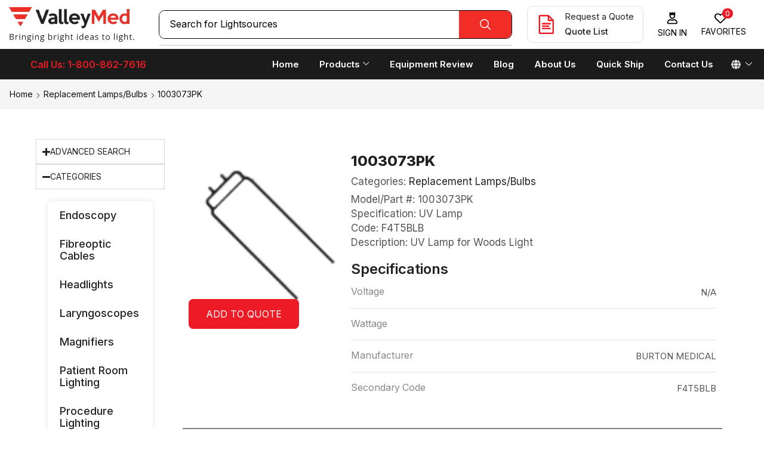

--- FILE ---
content_type: text/html; charset=UTF-8
request_url: https://valleymed.ca/product/1003073pk/
body_size: 41353
content:

<!DOCTYPE html>
<html lang="en-US" >
<head>
	<meta charset="UTF-8" />
	<meta name="viewport" content="width=device-width, initial-scale=1.0, maximum-scale=1.0, user-scalable=0"/>
	<meta name='robots' content='index, follow, max-image-preview:large, max-snippet:-1, max-video-preview:-1' />

	<!-- This site is optimized with the Yoast SEO plugin v26.5 - https://yoast.com/wordpress/plugins/seo/ -->
	<title>1003073PK - ValleyMed</title>
	<link rel="canonical" href="https://valleymed.ca/product/1003073pk/" />
	<meta property="og:locale" content="en_US" />
	<meta property="og:type" content="article" />
	<meta property="og:title" content="1003073PK - ValleyMed" />
	<meta property="og:description" content="Model/Part #: 1003073PK Specification: UV Lamp Code: F4T5BLB" />
	<meta property="og:url" content="https://valleymed.ca/product/1003073pk/" />
	<meta property="og:site_name" content="ValleyMed" />
	<meta property="article:modified_time" content="2025-10-22T15:51:19+00:00" />
	<meta property="og:image" content="https://valleymed.ca/wp-content/uploads/2025/10/1003073PK-1.png" />
	<meta property="og:image:width" content="100" />
	<meta property="og:image:height" content="100" />
	<meta property="og:image:type" content="image/png" />
	<meta name="twitter:card" content="summary_large_image" />
	<script type="application/ld+json" class="yoast-schema-graph">{"@context":"https://schema.org","@graph":[{"@type":"WebPage","@id":"https://valleymed.ca/product/1003073pk/","url":"https://valleymed.ca/product/1003073pk/","name":"1003073PK - ValleyMed","isPartOf":{"@id":"https://valleymed.ca/#website"},"primaryImageOfPage":{"@id":"https://valleymed.ca/product/1003073pk/#primaryimage"},"image":{"@id":"https://valleymed.ca/product/1003073pk/#primaryimage"},"thumbnailUrl":"https://valleymed.ca/wp-content/uploads/2025/10/1003073PK-1.png","datePublished":"2025-10-22T15:51:16+00:00","dateModified":"2025-10-22T15:51:19+00:00","breadcrumb":{"@id":"https://valleymed.ca/product/1003073pk/#breadcrumb"},"inLanguage":"en-US","potentialAction":[{"@type":"ReadAction","target":["https://valleymed.ca/product/1003073pk/"]}]},{"@type":"ImageObject","inLanguage":"en-US","@id":"https://valleymed.ca/product/1003073pk/#primaryimage","url":"https://valleymed.ca/wp-content/uploads/2025/10/1003073PK-1.png","contentUrl":"https://valleymed.ca/wp-content/uploads/2025/10/1003073PK-1.png","width":100,"height":100},{"@type":"BreadcrumbList","@id":"https://valleymed.ca/product/1003073pk/#breadcrumb","itemListElement":[{"@type":"ListItem","position":1,"name":"Home","item":"https://valleymed.ca/"},{"@type":"ListItem","position":2,"name":"Shop","item":"https://valleymed.ca/shop/"},{"@type":"ListItem","position":3,"name":"1003073PK"}]},{"@type":"WebSite","@id":"https://valleymed.ca/#website","url":"https://valleymed.ca/","name":"ValleyMed","description":"Bringing bright ideas to light.","publisher":{"@id":"https://valleymed.ca/#organization"},"potentialAction":[{"@type":"SearchAction","target":{"@type":"EntryPoint","urlTemplate":"https://valleymed.ca/?s={search_term_string}"},"query-input":{"@type":"PropertyValueSpecification","valueRequired":true,"valueName":"search_term_string"}}],"inLanguage":"en-US"},{"@type":"Organization","@id":"https://valleymed.ca/#organization","name":"ValleyMed","url":"https://valleymed.ca/","logo":{"@type":"ImageObject","inLanguage":"en-US","@id":"https://valleymed.ca/#/schema/logo/image/","url":"https://valleymed.ca/wp-content/uploads/2024/05/vallymed_logo-1.webp","contentUrl":"https://valleymed.ca/wp-content/uploads/2024/05/vallymed_logo-1.webp","width":822,"height":226,"caption":"ValleyMed"},"image":{"@id":"https://valleymed.ca/#/schema/logo/image/"}}]}</script>
	<!-- / Yoast SEO plugin. -->


<link rel='dns-prefetch' href='//www.googletagmanager.com' />
<link rel="alternate" type="application/rss+xml" title="ValleyMed &raquo; Feed" href="https://valleymed.ca/feed/" />
<link rel="alternate" type="application/rss+xml" title="ValleyMed &raquo; Comments Feed" href="https://valleymed.ca/comments/feed/" />
<style id='wp-img-auto-sizes-contain-inline-css' type='text/css'>
img:is([sizes=auto i],[sizes^="auto," i]){contain-intrinsic-size:3000px 1500px}
/*# sourceURL=wp-img-auto-sizes-contain-inline-css */
</style>
<style id='classic-theme-styles-inline-css' type='text/css'>
/*! This file is auto-generated */
.wp-block-button__link{color:#fff;background-color:#32373c;border-radius:9999px;box-shadow:none;text-decoration:none;padding:calc(.667em + 2px) calc(1.333em + 2px);font-size:1.125em}.wp-block-file__button{background:#32373c;color:#fff;text-decoration:none}
/*# sourceURL=/wp-includes/css/classic-themes.min.css */
</style>
<style id='global-styles-inline-css' type='text/css'>
:root{--wp--preset--aspect-ratio--square: 1;--wp--preset--aspect-ratio--4-3: 4/3;--wp--preset--aspect-ratio--3-4: 3/4;--wp--preset--aspect-ratio--3-2: 3/2;--wp--preset--aspect-ratio--2-3: 2/3;--wp--preset--aspect-ratio--16-9: 16/9;--wp--preset--aspect-ratio--9-16: 9/16;--wp--preset--color--black: #000000;--wp--preset--color--cyan-bluish-gray: #abb8c3;--wp--preset--color--white: #ffffff;--wp--preset--color--pale-pink: #f78da7;--wp--preset--color--vivid-red: #cf2e2e;--wp--preset--color--luminous-vivid-orange: #ff6900;--wp--preset--color--luminous-vivid-amber: #fcb900;--wp--preset--color--light-green-cyan: #7bdcb5;--wp--preset--color--vivid-green-cyan: #00d084;--wp--preset--color--pale-cyan-blue: #8ed1fc;--wp--preset--color--vivid-cyan-blue: #0693e3;--wp--preset--color--vivid-purple: #9b51e0;--wp--preset--gradient--vivid-cyan-blue-to-vivid-purple: linear-gradient(135deg,rgb(6,147,227) 0%,rgb(155,81,224) 100%);--wp--preset--gradient--light-green-cyan-to-vivid-green-cyan: linear-gradient(135deg,rgb(122,220,180) 0%,rgb(0,208,130) 100%);--wp--preset--gradient--luminous-vivid-amber-to-luminous-vivid-orange: linear-gradient(135deg,rgb(252,185,0) 0%,rgb(255,105,0) 100%);--wp--preset--gradient--luminous-vivid-orange-to-vivid-red: linear-gradient(135deg,rgb(255,105,0) 0%,rgb(207,46,46) 100%);--wp--preset--gradient--very-light-gray-to-cyan-bluish-gray: linear-gradient(135deg,rgb(238,238,238) 0%,rgb(169,184,195) 100%);--wp--preset--gradient--cool-to-warm-spectrum: linear-gradient(135deg,rgb(74,234,220) 0%,rgb(151,120,209) 20%,rgb(207,42,186) 40%,rgb(238,44,130) 60%,rgb(251,105,98) 80%,rgb(254,248,76) 100%);--wp--preset--gradient--blush-light-purple: linear-gradient(135deg,rgb(255,206,236) 0%,rgb(152,150,240) 100%);--wp--preset--gradient--blush-bordeaux: linear-gradient(135deg,rgb(254,205,165) 0%,rgb(254,45,45) 50%,rgb(107,0,62) 100%);--wp--preset--gradient--luminous-dusk: linear-gradient(135deg,rgb(255,203,112) 0%,rgb(199,81,192) 50%,rgb(65,88,208) 100%);--wp--preset--gradient--pale-ocean: linear-gradient(135deg,rgb(255,245,203) 0%,rgb(182,227,212) 50%,rgb(51,167,181) 100%);--wp--preset--gradient--electric-grass: linear-gradient(135deg,rgb(202,248,128) 0%,rgb(113,206,126) 100%);--wp--preset--gradient--midnight: linear-gradient(135deg,rgb(2,3,129) 0%,rgb(40,116,252) 100%);--wp--preset--font-size--small: 13px;--wp--preset--font-size--medium: 20px;--wp--preset--font-size--large: 36px;--wp--preset--font-size--x-large: 42px;--wp--preset--spacing--20: 0.44rem;--wp--preset--spacing--30: 0.67rem;--wp--preset--spacing--40: 1rem;--wp--preset--spacing--50: 1.5rem;--wp--preset--spacing--60: 2.25rem;--wp--preset--spacing--70: 3.38rem;--wp--preset--spacing--80: 5.06rem;--wp--preset--shadow--natural: 6px 6px 9px rgba(0, 0, 0, 0.2);--wp--preset--shadow--deep: 12px 12px 50px rgba(0, 0, 0, 0.4);--wp--preset--shadow--sharp: 6px 6px 0px rgba(0, 0, 0, 0.2);--wp--preset--shadow--outlined: 6px 6px 0px -3px rgb(255, 255, 255), 6px 6px rgb(0, 0, 0);--wp--preset--shadow--crisp: 6px 6px 0px rgb(0, 0, 0);}:where(.is-layout-flex){gap: 0.5em;}:where(.is-layout-grid){gap: 0.5em;}body .is-layout-flex{display: flex;}.is-layout-flex{flex-wrap: wrap;align-items: center;}.is-layout-flex > :is(*, div){margin: 0;}body .is-layout-grid{display: grid;}.is-layout-grid > :is(*, div){margin: 0;}:where(.wp-block-columns.is-layout-flex){gap: 2em;}:where(.wp-block-columns.is-layout-grid){gap: 2em;}:where(.wp-block-post-template.is-layout-flex){gap: 1.25em;}:where(.wp-block-post-template.is-layout-grid){gap: 1.25em;}.has-black-color{color: var(--wp--preset--color--black) !important;}.has-cyan-bluish-gray-color{color: var(--wp--preset--color--cyan-bluish-gray) !important;}.has-white-color{color: var(--wp--preset--color--white) !important;}.has-pale-pink-color{color: var(--wp--preset--color--pale-pink) !important;}.has-vivid-red-color{color: var(--wp--preset--color--vivid-red) !important;}.has-luminous-vivid-orange-color{color: var(--wp--preset--color--luminous-vivid-orange) !important;}.has-luminous-vivid-amber-color{color: var(--wp--preset--color--luminous-vivid-amber) !important;}.has-light-green-cyan-color{color: var(--wp--preset--color--light-green-cyan) !important;}.has-vivid-green-cyan-color{color: var(--wp--preset--color--vivid-green-cyan) !important;}.has-pale-cyan-blue-color{color: var(--wp--preset--color--pale-cyan-blue) !important;}.has-vivid-cyan-blue-color{color: var(--wp--preset--color--vivid-cyan-blue) !important;}.has-vivid-purple-color{color: var(--wp--preset--color--vivid-purple) !important;}.has-black-background-color{background-color: var(--wp--preset--color--black) !important;}.has-cyan-bluish-gray-background-color{background-color: var(--wp--preset--color--cyan-bluish-gray) !important;}.has-white-background-color{background-color: var(--wp--preset--color--white) !important;}.has-pale-pink-background-color{background-color: var(--wp--preset--color--pale-pink) !important;}.has-vivid-red-background-color{background-color: var(--wp--preset--color--vivid-red) !important;}.has-luminous-vivid-orange-background-color{background-color: var(--wp--preset--color--luminous-vivid-orange) !important;}.has-luminous-vivid-amber-background-color{background-color: var(--wp--preset--color--luminous-vivid-amber) !important;}.has-light-green-cyan-background-color{background-color: var(--wp--preset--color--light-green-cyan) !important;}.has-vivid-green-cyan-background-color{background-color: var(--wp--preset--color--vivid-green-cyan) !important;}.has-pale-cyan-blue-background-color{background-color: var(--wp--preset--color--pale-cyan-blue) !important;}.has-vivid-cyan-blue-background-color{background-color: var(--wp--preset--color--vivid-cyan-blue) !important;}.has-vivid-purple-background-color{background-color: var(--wp--preset--color--vivid-purple) !important;}.has-black-border-color{border-color: var(--wp--preset--color--black) !important;}.has-cyan-bluish-gray-border-color{border-color: var(--wp--preset--color--cyan-bluish-gray) !important;}.has-white-border-color{border-color: var(--wp--preset--color--white) !important;}.has-pale-pink-border-color{border-color: var(--wp--preset--color--pale-pink) !important;}.has-vivid-red-border-color{border-color: var(--wp--preset--color--vivid-red) !important;}.has-luminous-vivid-orange-border-color{border-color: var(--wp--preset--color--luminous-vivid-orange) !important;}.has-luminous-vivid-amber-border-color{border-color: var(--wp--preset--color--luminous-vivid-amber) !important;}.has-light-green-cyan-border-color{border-color: var(--wp--preset--color--light-green-cyan) !important;}.has-vivid-green-cyan-border-color{border-color: var(--wp--preset--color--vivid-green-cyan) !important;}.has-pale-cyan-blue-border-color{border-color: var(--wp--preset--color--pale-cyan-blue) !important;}.has-vivid-cyan-blue-border-color{border-color: var(--wp--preset--color--vivid-cyan-blue) !important;}.has-vivid-purple-border-color{border-color: var(--wp--preset--color--vivid-purple) !important;}.has-vivid-cyan-blue-to-vivid-purple-gradient-background{background: var(--wp--preset--gradient--vivid-cyan-blue-to-vivid-purple) !important;}.has-light-green-cyan-to-vivid-green-cyan-gradient-background{background: var(--wp--preset--gradient--light-green-cyan-to-vivid-green-cyan) !important;}.has-luminous-vivid-amber-to-luminous-vivid-orange-gradient-background{background: var(--wp--preset--gradient--luminous-vivid-amber-to-luminous-vivid-orange) !important;}.has-luminous-vivid-orange-to-vivid-red-gradient-background{background: var(--wp--preset--gradient--luminous-vivid-orange-to-vivid-red) !important;}.has-very-light-gray-to-cyan-bluish-gray-gradient-background{background: var(--wp--preset--gradient--very-light-gray-to-cyan-bluish-gray) !important;}.has-cool-to-warm-spectrum-gradient-background{background: var(--wp--preset--gradient--cool-to-warm-spectrum) !important;}.has-blush-light-purple-gradient-background{background: var(--wp--preset--gradient--blush-light-purple) !important;}.has-blush-bordeaux-gradient-background{background: var(--wp--preset--gradient--blush-bordeaux) !important;}.has-luminous-dusk-gradient-background{background: var(--wp--preset--gradient--luminous-dusk) !important;}.has-pale-ocean-gradient-background{background: var(--wp--preset--gradient--pale-ocean) !important;}.has-electric-grass-gradient-background{background: var(--wp--preset--gradient--electric-grass) !important;}.has-midnight-gradient-background{background: var(--wp--preset--gradient--midnight) !important;}.has-small-font-size{font-size: var(--wp--preset--font-size--small) !important;}.has-medium-font-size{font-size: var(--wp--preset--font-size--medium) !important;}.has-large-font-size{font-size: var(--wp--preset--font-size--large) !important;}.has-x-large-font-size{font-size: var(--wp--preset--font-size--x-large) !important;}
:where(.wp-block-post-template.is-layout-flex){gap: 1.25em;}:where(.wp-block-post-template.is-layout-grid){gap: 1.25em;}
:where(.wp-block-term-template.is-layout-flex){gap: 1.25em;}:where(.wp-block-term-template.is-layout-grid){gap: 1.25em;}
:where(.wp-block-columns.is-layout-flex){gap: 2em;}:where(.wp-block-columns.is-layout-grid){gap: 2em;}
:root :where(.wp-block-pullquote){font-size: 1.5em;line-height: 1.6;}
/*# sourceURL=global-styles-inline-css */
</style>
<link rel='stylesheet' id='contact-form-7-css' href='https://valleymed.ca/wp-content/plugins/contact-form-7/includes/css/styles.css?ver=6.1.4' type='text/css' media='all' />
<link rel='stylesheet' id='wpa-css-css' href='https://valleymed.ca/wp-content/plugins/honeypot/includes/css/wpa.css?ver=2.3.04' type='text/css' media='all' />
<style id='woocommerce-inline-inline-css' type='text/css'>
.woocommerce form .form-row .required { visibility: visible; }
/*# sourceURL=woocommerce-inline-inline-css */
</style>
<link rel='stylesheet' id='brands-styles-css' href='https://valleymed.ca/wp-content/plugins/woocommerce/assets/css/brands.css?ver=10.3.6' type='text/css' media='all' />
<link rel='stylesheet' id='elementor-frontend-css' href='https://valleymed.ca/wp-content/plugins/elementor/assets/css/frontend.min.css?ver=3.33.3' type='text/css' media='all' />
<link rel='stylesheet' id='widget-image-css' href='https://valleymed.ca/wp-content/plugins/elementor/assets/css/widget-image.min.css?ver=3.33.3' type='text/css' media='all' />
<link rel='stylesheet' id='etheme-parent-style-css' href='https://valleymed.ca/wp-content/themes/xstore/xstore.min.css?ver=1.0' type='text/css' media='all' />
<link rel='stylesheet' id='etheme-elementor-all-widgets-style-css' href='https://valleymed.ca/wp-content/themes/xstore/css/elementor-all-widgets.min.css?ver=1.0' type='text/css' media='all' />
<link rel='stylesheet' id='etheme-general-all-style-css' href='https://valleymed.ca/wp-content/themes/xstore/css/general-all.min.css?ver=1.0' type='text/css' media='all' />
<link rel='stylesheet' id='etheme-woocommerce-all-style-css' href='https://valleymed.ca/wp-content/themes/xstore/css/woocommerce-all.min.css?ver=1.0' type='text/css' media='all' />
<link rel='stylesheet' id='e-sticky-css' href='https://valleymed.ca/wp-content/plugins/elementor-pro/assets/css/modules/sticky.min.css?ver=3.33.2' type='text/css' media='all' />
<link rel='stylesheet' id='widget-heading-css' href='https://valleymed.ca/wp-content/plugins/elementor/assets/css/widget-heading.min.css?ver=3.33.3' type='text/css' media='all' />
<link rel='stylesheet' id='widget-nav-menu-css' href='https://valleymed.ca/wp-content/plugins/elementor-pro/assets/css/widget-nav-menu.min.css?ver=3.33.2' type='text/css' media='all' />
<link rel='stylesheet' id='widget-divider-css' href='https://valleymed.ca/wp-content/plugins/elementor/assets/css/widget-divider.min.css?ver=3.33.3' type='text/css' media='all' />
<link rel='stylesheet' id='widget-woocommerce-product-additional-information-css' href='https://valleymed.ca/wp-content/plugins/elementor-pro/assets/css/widget-woocommerce-product-additional-information.min.css?ver=3.33.2' type='text/css' media='all' />
<link rel='stylesheet' id='widget-nested-accordion-css' href='https://valleymed.ca/wp-content/plugins/elementor/assets/css/widget-nested-accordion.min.css?ver=3.33.3' type='text/css' media='all' />
<link rel='stylesheet' id='widget-woocommerce-products-css' href='https://valleymed.ca/wp-content/plugins/elementor-pro/assets/css/widget-woocommerce-products.min.css?ver=3.33.2' type='text/css' media='all' />
<link rel='stylesheet' id='elementor-post-24-css' href='https://valleymed.ca/wp-content/uploads/elementor/css/post-24.css?ver=1764934901' type='text/css' media='all' />
<link rel='stylesheet' id='elementor-nav-menu-css' href='https://valleymed.ca/wp-content/plugins/elementor-pro/assets/css/widget-nav-menu.min.css?ver=6.9' type='text/css' media='all' />
<link rel='stylesheet' id='font-awesome-5-all-css' href='https://valleymed.ca/wp-content/plugins/elementor/assets/lib/font-awesome/css/all.min.css?ver=3.33.3' type='text/css' media='all' />
<link rel='stylesheet' id='font-awesome-4-shim-css' href='https://valleymed.ca/wp-content/plugins/elementor/assets/lib/font-awesome/css/v4-shims.min.css?ver=3.33.3' type='text/css' media='all' />
<link rel='stylesheet' id='elementor-post-15521-css' href='https://valleymed.ca/wp-content/uploads/elementor/css/post-15521.css?ver=1764934901' type='text/css' media='all' />
<link rel='stylesheet' id='elementor-post-15518-css' href='https://valleymed.ca/wp-content/uploads/elementor/css/post-15518.css?ver=1764934902' type='text/css' media='all' />
<link rel='stylesheet' id='elementor-post-15527-css' href='https://valleymed.ca/wp-content/uploads/elementor/css/post-15527.css?ver=1764934902' type='text/css' media='all' />
<link rel='stylesheet' id='plus-woo-swatches-front-css-css' href='https://valleymed.ca/wp-content/plugins/theplus_elementor_addon//assets/css/main/woo-swatches/woo-swatches-front.css?ver=6.1.3' type='text/css' media='all' />
<link rel='stylesheet' id='yith_ywraq_frontend-css' href='https://valleymed.ca/wp-content/plugins/yith-woocommerce-request-a-quote-premium/assets/css/ywraq-frontend.css?ver=4.38.0' type='text/css' media='all' />
<style id='yith_ywraq_frontend-inline-css' type='text/css'>
:root {
		--ywraq_layout_button_bg_color: rgb(236,27,37);
		--ywraq_layout_button_bg_color_hover: rgb(17,17,17);
		--ywraq_layout_button_border_color: rgb(236,27,37);
		--ywraq_layout_button_border_color_hover: rgb(17,17,17);
		--ywraq_layout_button_color: #ffffff;
		--ywraq_layout_button_color_hover: #ffffff;
		
		--ywraq_checkout_button_bg_color: rgb(236,27,37);
		--ywraq_checkout_button_bg_color_hover: rgb(17,17,17);
		--ywraq_checkout_button_border_color: rgb(236,27,37);
		--ywraq_checkout_button_border_color_hover: rgb(17,17,17);
		--ywraq_checkout_button_color: #ffffff;
		--ywraq_checkout_button_color_hover: #ffffff;
		
		--ywraq_accept_button_bg_color: rgb(236,27,37);
		--ywraq_accept_button_bg_color_hover: rgb(17,17,17);
		--ywraq_accept_button_border_color: rgb(236,27,37);
		--ywraq_accept_button_border_color_hover: rgb(17,17,17);
		--ywraq_accept_button_color: #ffffff;
		--ywraq_accept_button_color_hover: #ffffff;
		
		--ywraq_reject_button_bg_color: transparent;
		--ywraq_reject_button_bg_color_hover: #CC2B2B;
		--ywraq_reject_button_border_color: #CC2B2B;
		--ywraq_reject_button_border_color_hover: #CC2B2B;
		--ywraq_reject_button_color: #CC2B2B;
		--ywraq_reject_button_color_hover: #ffffff;
		}		

.cart button.single_add_to_cart_button, .cart a.single_add_to_cart_button{
	                 display:none!important;
	                }
/*# sourceURL=yith_ywraq_frontend-inline-css */
</style>
<link rel='stylesheet' id='etheme-slick-library-css' href='https://valleymed.ca/wp-content/themes/xstore/css/libs/slick.min.css?ver=1.0' type='text/css' media='all' />
<link rel='stylesheet' id='etheme-catalog-mode-css' href='https://valleymed.ca/wp-content/themes/xstore/css/modules/woocommerce/catalog-mode.min.css?ver=1.0' type='text/css' media='all' />
<style id='xstore-icons-font-inline-css' type='text/css'>
@font-face {
				  font-family: 'xstore-icons';
				  src:
				    url('https://valleymed.ca/wp-content/themes/xstore/fonts/xstore-icons-bold.ttf') format('truetype'),
				    url('https://valleymed.ca/wp-content/themes/xstore/fonts/xstore-icons-bold.woff2') format('woff2'),
				    url('https://valleymed.ca/wp-content/themes/xstore/fonts/xstore-icons-bold.woff') format('woff'),
				    url('https://valleymed.ca/wp-content/themes/xstore/fonts/xstore-icons-bold.svg#xstore-icons') format('svg');
				  font-weight: normal;
				  font-style: normal;
				  font-display: swap;
				}
/*# sourceURL=xstore-icons-font-inline-css */
</style>
<link rel='stylesheet' id='xstore-kirki-styles-css' href='https://valleymed.ca/wp-content/uploads/xstore/kirki-styles.css?ver=1761762232493' type='text/css' media='all' />
<link rel='stylesheet' id='child-style-css' href='https://valleymed.ca/wp-content/themes/xstore-child/style.css?ver=1.0' type='text/css' media='all' />
<link rel='stylesheet' id='elementor-gf-roboto-css' href='https://fonts.googleapis.com/css?family=Roboto:100,100italic,200,200italic,300,300italic,400,400italic,500,500italic,600,600italic,700,700italic,800,800italic,900,900italic&#038;display=swap' type='text/css' media='all' />
<link rel='stylesheet' id='elementor-gf-robotoslab-css' href='https://fonts.googleapis.com/css?family=Roboto+Slab:100,100italic,200,200italic,300,300italic,400,400italic,500,500italic,600,600italic,700,700italic,800,800italic,900,900italic&#038;display=swap' type='text/css' media='all' />
<link rel='stylesheet' id='elementor-gf-inter-css' href='https://fonts.googleapis.com/css?family=Inter:100,100italic,200,200italic,300,300italic,400,400italic,500,500italic,600,600italic,700,700italic,800,800italic,900,900italic&#038;display=swap' type='text/css' media='all' />
<script type="text/javascript" src="https://valleymed.ca/wp-includes/js/jquery/jquery.min.js?ver=3.7.1" id="jquery-core-js"></script>
<script type="text/javascript" src="https://valleymed.ca/wp-content/plugins/woocommerce/assets/js/jquery-blockui/jquery.blockUI.min.js?ver=2.7.0-wc.10.3.6" id="wc-jquery-blockui-js" data-wp-strategy="defer"></script>
<script type="text/javascript" id="wc-add-to-cart-js-extra">
/* <![CDATA[ */
var wc_add_to_cart_params = {"ajax_url":"/wp-admin/admin-ajax.php","wc_ajax_url":"/?wc-ajax=%%endpoint%%","i18n_view_cart":"View cart","cart_url":"https://valleymed.ca","is_cart":"","cart_redirect_after_add":"no"};
//# sourceURL=wc-add-to-cart-js-extra
/* ]]> */
</script>
<script type="text/javascript" src="https://valleymed.ca/wp-content/plugins/woocommerce/assets/js/frontend/add-to-cart.min.js?ver=10.3.6" id="wc-add-to-cart-js" defer="defer" data-wp-strategy="defer"></script>
<script type="text/javascript" src="https://valleymed.ca/wp-content/plugins/woocommerce/assets/js/zoom/jquery.zoom.min.js?ver=1.7.21-wc.10.3.6" id="wc-zoom-js" defer="defer" data-wp-strategy="defer"></script>
<script type="text/javascript" id="wc-single-product-js-extra">
/* <![CDATA[ */
var wc_single_product_params = {"i18n_required_rating_text":"Please select a rating","i18n_rating_options":["1 of 5 stars","2 of 5 stars","3 of 5 stars","4 of 5 stars","5 of 5 stars"],"i18n_product_gallery_trigger_text":"View full-screen image gallery","review_rating_required":"yes","flexslider":{"rtl":false,"animation":"slide","smoothHeight":true,"directionNav":false,"controlNav":"thumbnails","slideshow":false,"animationSpeed":500,"animationLoop":false,"allowOneSlide":false},"zoom_enabled":"1","zoom_options":[],"photoswipe_enabled":"","photoswipe_options":{"shareEl":false,"closeOnScroll":false,"history":false,"hideAnimationDuration":0,"showAnimationDuration":0},"flexslider_enabled":""};
//# sourceURL=wc-single-product-js-extra
/* ]]> */
</script>
<script type="text/javascript" src="https://valleymed.ca/wp-content/plugins/woocommerce/assets/js/frontend/single-product.min.js?ver=10.3.6" id="wc-single-product-js" defer="defer" data-wp-strategy="defer"></script>
<script type="text/javascript" src="https://valleymed.ca/wp-content/plugins/woocommerce/assets/js/js-cookie/js.cookie.min.js?ver=2.1.4-wc.10.3.6" id="wc-js-cookie-js" data-wp-strategy="defer"></script>
<script type="text/javascript" src="https://valleymed.ca/wp-content/plugins/elementor/assets/lib/font-awesome/js/v4-shims.min.js?ver=3.33.3" id="font-awesome-4-shim-js"></script>
<script type="text/javascript" src="https://valleymed.ca/wp-content/plugins/theplus_elementor_addon//assets/js/main/woo-swatches/woo-swatches-front.js?ver=6.1.3" id="plus-woo-swatches-front-js-js"></script>

<!-- Google tag (gtag.js) snippet added by Site Kit -->
<!-- Google Analytics snippet added by Site Kit -->
<script type="text/javascript" src="https://www.googletagmanager.com/gtag/js?id=GT-KFHL39BJ" id="google_gtagjs-js" async></script>
<script type="text/javascript" id="google_gtagjs-js-after">
/* <![CDATA[ */
window.dataLayer = window.dataLayer || [];function gtag(){dataLayer.push(arguments);}
gtag("set","linker",{"domains":["valleymed.ca"]});
gtag("js", new Date());
gtag("set", "developer_id.dZTNiMT", true);
gtag("config", "GT-KFHL39BJ");
 window._googlesitekit = window._googlesitekit || {}; window._googlesitekit.throttledEvents = []; window._googlesitekit.gtagEvent = (name, data) => { var key = JSON.stringify( { name, data } ); if ( !! window._googlesitekit.throttledEvents[ key ] ) { return; } window._googlesitekit.throttledEvents[ key ] = true; setTimeout( () => { delete window._googlesitekit.throttledEvents[ key ]; }, 5 ); gtag( "event", name, { ...data, event_source: "site-kit" } ); }; 
//# sourceURL=google_gtagjs-js-after
/* ]]> */
</script>
<link rel="https://api.w.org/" href="https://valleymed.ca/wp-json/" /><link rel="alternate" title="JSON" type="application/json" href="https://valleymed.ca/wp-json/wp/v2/product/22775" /><link rel="EditURI" type="application/rsd+xml" title="RSD" href="https://valleymed.ca/xmlrpc.php?rsd" />
<meta name="generator" content="WordPress 6.9" />
<meta name="generator" content="WooCommerce 10.3.6" />
<link rel='shortlink' href='https://valleymed.ca/?p=22775' />
<meta name="generator" content="Site Kit by Google 1.167.0" />			<link rel="prefetch" as="font" href="https://valleymed.ca/wp-content/themes/xstore/fonts/xstore-icons-bold.woff?v=9.6.2" type="font/woff">
					<link rel="prefetch" as="font" href="https://valleymed.ca/wp-content/themes/xstore/fonts/xstore-icons-bold.woff2?v=9.6.2" type="font/woff2">
			<noscript><style>.woocommerce-product-gallery{ opacity: 1 !important; }</style></noscript>
	<meta name="generator" content="Elementor 3.33.3; features: e_font_icon_svg, additional_custom_breakpoints; settings: css_print_method-external, google_font-enabled, font_display-swap">
			<style>
				.e-con.e-parent:nth-of-type(n+4):not(.e-lazyloaded):not(.e-no-lazyload),
				.e-con.e-parent:nth-of-type(n+4):not(.e-lazyloaded):not(.e-no-lazyload) * {
					background-image: none !important;
				}
				@media screen and (max-height: 1024px) {
					.e-con.e-parent:nth-of-type(n+3):not(.e-lazyloaded):not(.e-no-lazyload),
					.e-con.e-parent:nth-of-type(n+3):not(.e-lazyloaded):not(.e-no-lazyload) * {
						background-image: none !important;
					}
				}
				@media screen and (max-height: 640px) {
					.e-con.e-parent:nth-of-type(n+2):not(.e-lazyloaded):not(.e-no-lazyload),
					.e-con.e-parent:nth-of-type(n+2):not(.e-lazyloaded):not(.e-no-lazyload) * {
						background-image: none !important;
					}
				}
			</style>
			<link rel="icon" href="https://valleymed.ca/wp-content/uploads/2024/05/cropped-favicon-100x100.webp" sizes="32x32" />
<link rel="icon" href="https://valleymed.ca/wp-content/uploads/2024/05/cropped-favicon-300x300.webp" sizes="192x192" />
<link rel="apple-touch-icon" href="https://valleymed.ca/wp-content/uploads/2024/05/cropped-favicon-300x300.webp" />
<meta name="msapplication-TileImage" content="https://valleymed.ca/wp-content/uploads/2024/05/cropped-favicon-300x300.webp" />
		<style type="text/css" id="wp-custom-css">
			#quickship {
  display: none !important;
}

body.has-quickship #quickship {
  display: block !important;
}
.woocommerce-product-details__short-description a{color:red!important}
.woocommerce-product-details__short-description a:hover{color:purple!important}
#VALLEY a{color:red!important}
#VALLEY a:hover{color:purple!important}		</style>
		<style id="kirki-inline-styles"></style><style type="text/css" class="et_custom-css">.btn-checkout:hover,.btn-view-wishlist:hover{opacity:1 !important}body{--progress-active-color:var(--et_active-color)}.onsale{border:1.3px solid #333;border-radius:6px}.et-quick-view-wrapper .st-swatch-preview .type-label{border-radius:10px}.wp-picture,.post-widget-item img{border-radius:10px}article.blog-post,.share-post{margin-bottom:0}.woocommerce-cart .etheme-sales-booster-sticky-panel,.woocommerce-checkout .etheme-sales-booster-sticky-panel,.woocommerce.archive .etheme-sales-booster-sticky-panel{display:none}.swiper-custom-right:not(.et-swiper-elementor-nav),.swiper-custom-left:not(.et-swiper-elementor-nav){background:transparent !important}@media only screen and (max-width:1500px){.swiper-custom-left,.middle-inside .swiper-entry .swiper-button-prev,.middle-inside.swiper-entry .swiper-button-prev{left:-15px}.swiper-custom-right,.middle-inside .swiper-entry .swiper-button-next,.middle-inside.swiper-entry .swiper-button-next{right:-15px}.middle-inbox .swiper-entry .swiper-button-prev,.middle-inbox.swiper-entry .swiper-button-prev{left:8px}.middle-inbox .swiper-entry .swiper-button-next,.middle-inbox.swiper-entry .swiper-button-next{right:8px}.swiper-entry:hover .swiper-custom-left,.middle-inside .swiper-entry:hover .swiper-button-prev,.middle-inside.swiper-entry:hover .swiper-button-prev{left:-5px}.swiper-entry:hover .swiper-custom-right,.middle-inside .swiper-entry:hover .swiper-button-next,.middle-inside.swiper-entry:hover .swiper-button-next{right:-5px}.middle-inbox .swiper-entry:hover .swiper-button-prev,.middle-inbox.swiper-entry:hover .swiper-button-prev{left:5px}.middle-inbox .swiper-entry:hover .swiper-button-next,.middle-inbox.swiper-entry:hover .swiper-button-next{right:5px}}.header-main-menu2.et_element-top-level .menu{margin-right:-5px;margin-left:-5px}@media only screen and (max-width:1250px){.header-wrapper,.site-header-vertical{display:none}}@media only screen and (min-width:1251px){.mobile-header-wrapper{display:none}}.swiper-container{width:auto}.etheme-elementor-slider:not(.swiper-container-initialized,.swiper-initialized) .swiper-slide{max-width:calc(100% / var(--slides-per-view,4))}.etheme-elementor-slider[data-animation]:not(.swiper-container-initialized,.swiper-initialized,[data-animation=slide],[data-animation=coverflow]) .swiper-slide{max-width:100%}body:not([data-elementor-device-mode]) .etheme-elementor-off-canvas__container{transition:none;opacity:0;visibility:hidden;position:fixed}</style></head>
<body class="wp-singular product-template-default single single-product postid-22775 wp-custom-logo wp-theme-xstore wp-child-theme-xstore-child theme-xstore woocommerce woocommerce-page woocommerce-no-js et_cart-type-2 breadcrumbs-type-left2  et-preloader-off et-catalog-on sticky-message-on global-product-name-on et-enable-swatch elementor-default elementor-template-full-width elementor-kit-24 elementor-page-15527" data-mode="light">

    <div class="template-container">

        <div class="template-content">
    <div class="page-wrapper">
    		<header data-elementor-type="header" data-elementor-id="15521" class="elementor elementor-15521 elementor-location-header" data-elementor-post-type="elementor_library">
			<div class="elementor-element elementor-element-68f1b0c elementor-hidden-desktop elementor-hidden-tablet elementor-hidden-mobile e-flex e-con-boxed e-con e-parent" data-id="68f1b0c" data-element_type="container" data-settings="{&quot;background_background&quot;:&quot;classic&quot;,&quot;sticky&quot;:&quot;top&quot;,&quot;sticky_on&quot;:[&quot;tablet&quot;,&quot;mobile&quot;],&quot;sticky_offset&quot;:0,&quot;sticky_effects_offset&quot;:0,&quot;sticky_anchor_link_offset&quot;:0}">
					<div class="e-con-inner">
				<div class="elementor-element elementor-element-1200a493 etheme-elementor-widget-loaded elementor-widget elementor-widget-theme-etheme_site-logo elementor-widget-image" data-id="1200a493" data-element_type="widget" data-widget_type="theme-etheme_site-logo.default">
				<div class="elementor-widget-container">
											<a href="https://valleymed.ca">
			<img fetchpriority="high" width="822" height="226" src="https://valleymed.ca/wp-content/uploads/2024/05/vallymed_logo-1.webp" class="attachment-full size-full wp-image-6248" alt="" srcset="https://valleymed.ca/wp-content/uploads/2024/05/vallymed_logo-1.webp 822w, https://valleymed.ca/wp-content/uploads/2024/05/vallymed_logo-1-100x27.webp 100w, https://valleymed.ca/wp-content/uploads/2024/05/vallymed_logo-1-300x82.webp 300w, https://valleymed.ca/wp-content/uploads/2024/05/vallymed_logo-1-768x211.webp 768w, https://valleymed.ca/wp-content/uploads/2024/05/vallymed_logo-1-1x1.webp 1w, https://valleymed.ca/wp-content/uploads/2024/05/vallymed_logo-1-10x3.webp 10w" sizes="(max-width: 822px) 100vw, 822px" />				</a>
											</div>
				</div>
		<div class="elementor-element elementor-element-27b6eeb6 e-flex e-con-boxed e-con e-child" data-id="27b6eeb6" data-element_type="container">
					<div class="e-con-inner">
				<div class="elementor-element elementor-element-d7dcc0f elementor-widget__width-initial etheme-elementor-widget-loaded elementor-widget elementor-widget-theme-etheme_ajax_search" data-id="d7dcc0f" data-element_type="widget" data-settings="{&quot;animated_placeholder_text&quot;:&quot;Replacement Lamps\nLaryngoscopes\nLightsources\nEndoscopy&quot;,&quot;animated_placeholder&quot;:&quot;yes&quot;,&quot;ajax_search&quot;:&quot;yes&quot;,&quot;min_chars&quot;:{&quot;unit&quot;:&quot;px&quot;,&quot;size&quot;:&quot;&quot;,&quot;sizes&quot;:[]},&quot;post_types&quot;:[&quot;product&quot;,&quot;post&quot;],&quot;ajax_search_results_heading_type&quot;:&quot;headings&quot;,&quot;posts_per_page&quot;:{&quot;unit&quot;:&quot;px&quot;,&quot;size&quot;:&quot;&quot;,&quot;sizes&quot;:[]},&quot;post_limit&quot;:{&quot;unit&quot;:&quot;px&quot;,&quot;size&quot;:5,&quot;sizes&quot;:[]},&quot;product_stock&quot;:&quot;yes&quot;,&quot;product_category&quot;:&quot;yes&quot;,&quot;product_price&quot;:&quot;yes&quot;,&quot;global_post_type_image&quot;:&quot;yes&quot;,&quot;global_post_type_date&quot;:&quot;yes&quot;,&quot;post_type_content_mobile&quot;:[&quot;image&quot;,&quot;title&quot;,&quot;product_price&quot;],&quot;results_max_height&quot;:{&quot;unit&quot;:&quot;px&quot;,&quot;size&quot;:500,&quot;sizes&quot;:[]}}" data-widget_type="theme-etheme_ajax_search.default">
				<div class="elementor-widget-container">
					
        <form class="etheme-search-form" role="search" action="https://valleymed.ca" method="get" type="inline">
                        <div class="etheme-search-input-form-wrapper">

                
                <div class="etheme-search-input-wrapper">

                    
        <span class="etheme-search-form-input etheme-search-input-placeholder">
            <span class="etheme-search-placeholder">
                Search for            </span>
            
            <span class="etheme-search-placeholder-text etheme-search-placeholder-text-active">Replacement&nbsp;Lamps</span><span class="etheme-search-placeholder-text ">Laryngoscopes</span><span class="etheme-search-placeholder-text ">Lightsources</span><span class="etheme-search-placeholder-text ">Endoscopy</span>        </span>
        
                    <input class="etheme-search-form-input" type="search" name="s" title="Search" value="" placeholder="">

                                            <input type="hidden" name="et_search" value="true">
                    
                    

	                
                    <input type="hidden" name="post_type" value="product">

                                            <span class="etheme-search-form-clear">
                            <svg xmlns="http://www.w3.org/2000/svg" width=".7em" height=".7em" viewBox="0 0 24 24" fill="currentColor"><path d="M13.056 12l10.728-10.704c0.144-0.144 0.216-0.336 0.216-0.552 0-0.192-0.072-0.384-0.216-0.528-0.144-0.12-0.336-0.216-0.528-0.216 0 0 0 0 0 0-0.192 0-0.408 0.072-0.528 0.216l-10.728 10.728-10.704-10.728c-0.288-0.288-0.768-0.288-1.056 0-0.168 0.144-0.24 0.336-0.24 0.528 0 0.216 0.072 0.408 0.216 0.552l10.728 10.704-10.728 10.704c-0.144 0.144-0.216 0.336-0.216 0.552s0.072 0.384 0.216 0.528c0.288 0.288 0.768 0.288 1.056 0l10.728-10.728 10.704 10.704c0.144 0.144 0.336 0.216 0.528 0.216s0.384-0.072 0.528-0.216c0.144-0.144 0.216-0.336 0.216-0.528s-0.072-0.384-0.216-0.528l-10.704-10.704z"></path></svg>
                        </span>
                    
                </div>

                <div class="etheme-search-form-button-wrapper">

                    <button class="etheme-search-form-submit" type="submit" title="Search" aria-label="Search">

                        			<i aria-hidden="true" class="et-icon et-zoom"></i><span class="elementor-screen-only">Search</span>
                    </button>
                </div>

            </div>
                        <div class="etheme-search-ajax-results"></div>
        </form>
        				</div>
				</div>
					</div>
				</div>
				<div class="elementor-element elementor-element-5a75eda3 elementor-align-left elementor-hidden-tablet elementor-hidden-mobile etheme-elementor-widget-loaded elementor-widget elementor-widget-etheme_icon_box" data-id="5a75eda3" data-element_type="widget" data-settings="{&quot;icon_type&quot;:&quot;icon&quot;}" data-widget_type="etheme_icon_box.default">
				<div class="elementor-widget-container">
								<div class="etheme-icon-box etheme-icon-box-icon-position-left">
        
                            
                <div class="etheme-icon-box-icon etheme-icon-box-icon-type-icon">
        
                <i aria-hidden="true" class="et-icon et-phone-call"></i>        
                </div>
            
                <div class="etheme-icon-box-content">
		
                                        
                                            <h3 class="etheme-icon-box-title">
                            <span>Need help? Call us: </span>
                        </h3>
                    		
                                            <p class="etheme-icon-box-description">
                            1-800-862-7616                        </p>
                    
                            
                </div>
			</div>
						</div>
				</div>
				<div class="elementor-element elementor-element-336fa143 elementor-widget__width-auto etheme-elementor-off-canvas-toggle-content etheme-elementor-off-canvas-right etheme-elementor-off-canvas etheme-elementor-off-canvas-design-separated etheme-elementor-widget-loaded elementor-widget elementor-widget-theme-etheme_account" data-id="336fa143" data-element_type="widget" data-settings="{&quot;off_canvas_toggle_type&quot;:&quot;click&quot;}" data-widget_type="theme-etheme_account.default">
				<div class="elementor-widget-container">
					        <div class="etheme-elementor-off-canvas__wrapper">
            <div class="etheme-elementor-off-canvas__toggle_wrapper">
                                <div class="etheme-elementor-off-canvas__container elementor-lightbox" aria-hidden="false">
                    <div class="etheme-elementor-off-canvas__main" aria-hidden="false">
                                                    <div class="etheme-elementor-off-canvas__close-button outside">
                                <svg xmlns="http://www.w3.org/2000/svg" width="1em" height="1em" fill="currentColor"
                                     viewBox="0 0 24 24">
                                    <path d="M13.056 12l10.728-10.704c0.144-0.144 0.216-0.336 0.216-0.552 0-0.192-0.072-0.384-0.216-0.528-0.144-0.12-0.336-0.216-0.528-0.216 0 0 0 0 0 0-0.192 0-0.408 0.072-0.528 0.216l-10.728 10.728-10.704-10.728c-0.288-0.288-0.768-0.288-1.056 0-0.168 0.144-0.24 0.336-0.24 0.528 0 0.216 0.072 0.408 0.216 0.552l10.728 10.704-10.728 10.704c-0.144 0.144-0.216 0.336-0.216 0.552s0.072 0.384 0.216 0.528c0.288 0.288 0.768 0.288 1.056 0l10.728-10.728 10.704 10.704c0.144 0.144 0.336 0.216 0.528 0.216s0.384-0.072 0.528-0.216c0.144-0.144 0.216-0.336 0.216-0.528s-0.072-0.384-0.216-0.528l-10.704-10.704z"></path>
                                </svg>
                            </div>
                                                    <div class="etheme-elementor-off-canvas_content-head">
                                        <a href="https://valleymed.ca/my-account/" class="flex justify-content-center flex-wrap align-items-center">
                        <span class="etheme-elementor-off-canvas_content-head-icon text-center">
                <svg xmlns="http://www.w3.org/2000/svg" width="17" height="20" viewBox="0 0 17 20" fill="none"><path d="M11.74 9.63449C10.8177 10.5567 9.69606 11.0179 8.375 11.0179C7.05394 11.0179 5.91983 10.5567 4.97266 9.63449C4.05041 8.68731 3.58929 7.5532 3.58929 6.23214V0.25L5.98214 1.44643L8.375 0.25L10.7679 1.44643L13.1607 0.25V6.23214C13.1607 7.5532 12.6871 8.68731 11.74 9.63449ZM5.38393 5.03571V6.23214C5.38393 7.05469 5.67057 7.76507 6.24386 8.36328C6.84208 8.93657 7.55246 9.22321 8.375 9.22321C9.19755 9.22321 9.89546 8.93657 10.4688 8.36328C11.067 7.76507 11.3661 7.05469 11.3661 6.23214V5.03571H5.38393ZM11.74 11.6161C13.1109 11.6161 14.2824 12.1146 15.2545 13.1116C16.2515 14.0837 16.75 15.2552 16.75 16.6261V17.5982C16.75 18.0967 16.5755 18.5205 16.2266 18.8694C15.8776 19.2184 15.4539 19.3929 14.9554 19.3929H1.79464C1.29613 19.3929 0.872396 19.2184 0.523438 18.8694C0.174479 18.5205 0 18.0967 0 17.5982V16.6261C0 15.2552 0.486049 14.0837 1.45815 13.1116C2.45517 12.1146 3.63914 11.6161 5.01004 11.6161C5.38393 11.6161 5.7952 11.6908 6.24386 11.8404C6.94178 12.0897 7.65216 12.2143 8.375 12.2143C9.09784 12.2143 9.80822 12.0897 10.5061 11.8404C10.9548 11.6908 11.3661 11.6161 11.74 11.6161ZM14.9554 17.5982V16.6261C14.9554 15.7537 14.6313 15.006 13.9833 14.3828C13.3601 13.7347 12.6124 13.4107 11.74 13.4107C11.5655 13.4107 11.3536 13.4606 11.1044 13.5603C10.232 13.8594 9.32217 14.0089 8.375 14.0089C7.42783 14.0089 6.51804 13.8594 5.64565 13.5603C5.39639 13.4606 5.18452 13.4107 5.01004 13.4107C4.13765 13.4107 3.37742 13.7347 2.72935 14.3828C2.10621 15.006 1.79464 15.7537 1.79464 16.6261V17.5982H14.9554Z" fill="black"></path></svg>                            </span>
        
                            <span class="etheme-elementor-off-canvas_content-head-label">
                    Sign In                </span>
                    </a>
                                    </div>
                                                <div class="etheme-elementor-off-canvas_content">
                            <form method="post" class="woocommerce-form woocommerce-form-login login" action="https://valleymed.ca/my-account/"  >

	
	
	<p class="woocommerce-form-row woocommerce-form-row--wide form-row form-row-wide">
		<label for="username">Username or email <span class="required" aria-hidden="true">*</span><span class="screen-reader-text">Required</span></label>
		<input type="text" class="input-text" name="username" required aria-required="true" id="username" value=""/>
	</p>
	<p class="woocommerce-form-row woocommerce-form-row--wide form-row form-row-wide">
		<label for="password">Password <span class="required" aria-hidden="true">*</span><span class="screen-reader-text">Required</span></label>
		<input class="input-text woocommerce-Input" type="password" name="password" required aria-required="true" id="password" />
	</p>
	<div class="clear"></div>

	<input type="hidden" id="wpa_initiator" class="wpa_initiator" name="wpa_initiator" value="" />
	<p class="form-row form-row-wide flex justify-content-between align-center lost_password flex-wrap">
		<label class="woocommerce-form__label woocommerce-form__label-for-checkbox woocommerce-form-login__rememberme">
			<input class="woocommerce-form__input woocommerce-form__input-checkbox" name="rememberme" type="checkbox" id="rememberme" value="forever" /> <span>Remember me</span>
		</label>
        	</p>
	<p class="woocommerce-form-row woocommerce-form-row--wide form-row form-row-wide">
		<input type="hidden" id="woocommerce-login-nonce" name="woocommerce-login-nonce" value="e10dabe472" /><input type="hidden" name="_wp_http_referer" value="/product/1003073pk/" />		<input type="hidden" name="redirect" value="https://valleymed.ca/my-account/" />
		<button type="submit" class="button" name="login" value="Login">Login</button>
	</p>
            <p class="text-center m0">
            <a href="https://valleymed.ca/my-account/lost-password/">Lost your password?</a>
        </p>
    
	<div class="clear"></div>

	
</form>
                                            </div>
                                            </div>
                </div>
                                <div class="etheme-elementor-off-canvas__toggle elementor-button-wrapper">
                            <div class="elementor-button-wrapper">
            <a class="elementor-button elementor-button-link etheme-elementor-off-canvas__toggle_button" href="https://valleymed.ca/my-account/" role="button" aria-expanded="false" data-e-disable-page-transition="true" aria-label="Sign In">
                <span class="elementor-button-content-wrapper flex-wrap">
                                <span class="elementor-button-icon">
                <svg xmlns="http://www.w3.org/2000/svg" width="17" height="20" viewBox="0 0 17 20" fill="none"><path d="M11.74 9.63449C10.8177 10.5567 9.69606 11.0179 8.375 11.0179C7.05394 11.0179 5.91983 10.5567 4.97266 9.63449C4.05041 8.68731 3.58929 7.5532 3.58929 6.23214V0.25L5.98214 1.44643L8.375 0.25L10.7679 1.44643L13.1607 0.25V6.23214C13.1607 7.5532 12.6871 8.68731 11.74 9.63449ZM5.38393 5.03571V6.23214C5.38393 7.05469 5.67057 7.76507 6.24386 8.36328C6.84208 8.93657 7.55246 9.22321 8.375 9.22321C9.19755 9.22321 9.89546 8.93657 10.4688 8.36328C11.067 7.76507 11.3661 7.05469 11.3661 6.23214V5.03571H5.38393ZM11.74 11.6161C13.1109 11.6161 14.2824 12.1146 15.2545 13.1116C16.2515 14.0837 16.75 15.2552 16.75 16.6261V17.5982C16.75 18.0967 16.5755 18.5205 16.2266 18.8694C15.8776 19.2184 15.4539 19.3929 14.9554 19.3929H1.79464C1.29613 19.3929 0.872396 19.2184 0.523438 18.8694C0.174479 18.5205 0 18.0967 0 17.5982V16.6261C0 15.2552 0.486049 14.0837 1.45815 13.1116C2.45517 12.1146 3.63914 11.6161 5.01004 11.6161C5.38393 11.6161 5.7952 11.6908 6.24386 11.8404C6.94178 12.0897 7.65216 12.2143 8.375 12.2143C9.09784 12.2143 9.80822 12.0897 10.5061 11.8404C10.9548 11.6908 11.3661 11.6161 11.74 11.6161ZM14.9554 17.5982V16.6261C14.9554 15.7537 14.6313 15.006 13.9833 14.3828C13.3601 13.7347 12.6124 13.4107 11.74 13.4107C11.5655 13.4107 11.3536 13.4606 11.1044 13.5603C10.232 13.8594 9.32217 14.0089 8.375 14.0089C7.42783 14.0089 6.51804 13.8594 5.64565 13.5603C5.39639 13.4606 5.18452 13.4107 5.01004 13.4107C4.13765 13.4107 3.37742 13.7347 2.72935 14.3828C2.10621 15.006 1.79464 15.7537 1.79464 16.6261V17.5982H14.9554Z" fill="black"></path></svg>                            </span>
                    <span class="button-text full-width elementor-hidden-tablet elementor-hidden-mobile">
                Sign In            </span>
        
                        </span>
            </a>
        </div>
                        </div>

            </div>
        </div>
        				</div>
				</div>
				<div class="elementor-element elementor-element-34519f14 elementor-widget__width-auto etheme-elementor-off-canvas-toggle-content etheme-elementor-off-canvas-zero-quantity-yes etheme-elementor-off-canvas__toggle-qty-top etheme-elementor-off-canvas-right etheme-elementor-off-canvas etheme-elementor-off-canvas-design-separated etheme-elementor-widget-loaded elementor-widget elementor-widget-theme-etheme_wishlist" data-id="34519f14" data-element_type="widget" data-settings="{&quot;off_canvas_toggle_type&quot;:&quot;click&quot;}" data-widget_type="theme-etheme_wishlist.default">
				<div class="elementor-widget-container">
					        <div class="etheme-elementor-off-canvas__wrapper">
            <div class="etheme-elementor-off-canvas__toggle_wrapper">
                                <div class="etheme-elementor-off-canvas__container elementor-lightbox" aria-hidden="false">
                    <div class="etheme-elementor-off-canvas__main" aria-hidden="false">
                                                    <div class="etheme-elementor-off-canvas__close-button outside">
                                <svg xmlns="http://www.w3.org/2000/svg" width="1em" height="1em" fill="currentColor"
                                     viewBox="0 0 24 24">
                                    <path d="M13.056 12l10.728-10.704c0.144-0.144 0.216-0.336 0.216-0.552 0-0.192-0.072-0.384-0.216-0.528-0.144-0.12-0.336-0.216-0.528-0.216 0 0 0 0 0 0-0.192 0-0.408 0.072-0.528 0.216l-10.728 10.728-10.704-10.728c-0.288-0.288-0.768-0.288-1.056 0-0.168 0.144-0.24 0.336-0.24 0.528 0 0.216 0.072 0.408 0.216 0.552l10.728 10.704-10.728 10.704c-0.144 0.144-0.216 0.336-0.216 0.552s0.072 0.384 0.216 0.528c0.288 0.288 0.768 0.288 1.056 0l10.728-10.728 10.704 10.704c0.144 0.144 0.336 0.216 0.528 0.216s0.384-0.072 0.528-0.216c0.144-0.144 0.216-0.336 0.216-0.528s-0.072-0.384-0.216-0.528l-10.704-10.704z"></path>
                                </svg>
                            </div>
                                                    <div class="etheme-elementor-off-canvas_content-head">
                                        <a href="https://valleymed.ca/my-account/?et-wishlist-page" class="flex justify-content-center flex-wrap align-items-center">
                        <span class="etheme-elementor-off-canvas_content-head-icon text-center">
                <svg xmlns="http://www.w3.org/2000/svg" width="20" height="17" viewBox="0 0 20 17" fill="none"><path d="M17.0063 1.56173C17.897 2.32868 18.4908 3.24408 18.7877 4.30792C19.0845 5.34701 19.0969 6.349 18.8248 7.31388C18.5526 8.27875 18.0826 9.10756 17.4146 9.80029L10.9202 16.406C10.5244 16.8018 10.0543 16.9997 9.51 16.9997C8.96571 16.9997 8.49564 16.8018 8.0998 16.406L1.60544 9.80029C0.937447 9.10756 0.467379 8.27875 0.195234 7.31388C-0.0769104 6.32426 -0.0645402 5.3099 0.232345 4.2708C0.52923 3.23171 1.123 2.32868 2.01365 1.56173C3.07749 0.671075 4.32688 0.287598 5.76183 0.4113C7.22151 0.510262 8.4709 1.07929 9.51 2.11839C10.5491 1.07929 11.7861 0.510262 13.2211 0.4113C14.6807 0.287598 15.9425 0.671075 17.0063 1.56173ZM16.1528 8.53853C16.8703 7.79631 17.229 6.89329 17.229 5.82945C17.229 4.74087 16.7837 3.776 15.893 2.93482C15.1508 2.34105 14.2849 2.08128 13.2953 2.1555C12.3304 2.22972 11.5016 2.62557 10.8089 3.34304L9.51 4.64191L8.21113 3.34304C7.5184 2.62557 6.67722 2.22972 5.68761 2.1555C4.72273 2.08128 3.86919 2.34105 3.12697 2.93482C2.23632 3.776 1.79099 4.74087 1.79099 5.82945C1.79099 6.89329 2.14973 7.79631 2.8672 8.53853L9.39867 15.1442C9.47289 15.2432 9.54711 15.2432 9.62133 15.1442L16.1528 8.53853Z" fill="black"></path></svg>                            </span>
        
                            <span class="etheme-elementor-off-canvas_content-head-label">
                    Favorites                </span>
                    </a>
                                    </div>
                                                <div class="etheme-elementor-off-canvas_content">
                            <div class="et_b_wishlist-dropdown product_list_widget cart_list"><!--            <div class="woocommerce-mini-cart__empty-message empty">-->
            <div class="etheme-elementor-off-canvas_content-empty-message">
                <p class="text-center">No products in the wishlist.</p>
                    <div class="text-center">
                <a class="btn medium" href="https://valleymed.ca/products/"><span>Return To Shop</span></a>
            </div>
                    </div>
        </div>                        </div>
                                                    <div class="etheme-elementor-off-canvas_content-footer">
                                        <div class="woocommerce-mini-cart__footer-wrapper">
            <div class="product_list-popup-footer-wrapper" style="display: none">
                <p class="buttons mini-cart-buttons">
                                        <a href="https://valleymed.ca/my-account/?et-wishlist-page"
                       class="button btn-view-wishlist wc-forward">View Wishlist</a>
                                           <a href="https://valleymed.ca/my-account/?et-wishlist-page"
                       class="button btn-checkout add-all-products">Add all to cart</a>
                                   </p>
            </div>
        </div>
                                    </div>
                                            </div>
                </div>
                                <div class="etheme-elementor-off-canvas__toggle elementor-button-wrapper">
                            <div class="elementor-button-wrapper">
            <a class="elementor-button elementor-button-link etheme-elementor-off-canvas__toggle_button" href="https://valleymed.ca/my-account/?et-wishlist-page" rel="nofollow noopener" role="button" aria-expanded="false" data-e-disable-page-transition="true" aria-label="Favorites">
                <span class="elementor-button-content-wrapper flex-wrap">
                                <span class="elementor-button-icon">
                <svg xmlns="http://www.w3.org/2000/svg" width="20" height="17" viewBox="0 0 20 17" fill="none"><path d="M17.0063 1.56173C17.897 2.32868 18.4908 3.24408 18.7877 4.30792C19.0845 5.34701 19.0969 6.349 18.8248 7.31388C18.5526 8.27875 18.0826 9.10756 17.4146 9.80029L10.9202 16.406C10.5244 16.8018 10.0543 16.9997 9.51 16.9997C8.96571 16.9997 8.49564 16.8018 8.0998 16.406L1.60544 9.80029C0.937447 9.10756 0.467379 8.27875 0.195234 7.31388C-0.0769104 6.32426 -0.0645402 5.3099 0.232345 4.2708C0.52923 3.23171 1.123 2.32868 2.01365 1.56173C3.07749 0.671075 4.32688 0.287598 5.76183 0.4113C7.22151 0.510262 8.4709 1.07929 9.51 2.11839C10.5491 1.07929 11.7861 0.510262 13.2211 0.4113C14.6807 0.287598 15.9425 0.671075 17.0063 1.56173ZM16.1528 8.53853C16.8703 7.79631 17.229 6.89329 17.229 5.82945C17.229 4.74087 16.7837 3.776 15.893 2.93482C15.1508 2.34105 14.2849 2.08128 13.2953 2.1555C12.3304 2.22972 11.5016 2.62557 10.8089 3.34304L9.51 4.64191L8.21113 3.34304C7.5184 2.62557 6.67722 2.22972 5.68761 2.1555C4.72273 2.08128 3.86919 2.34105 3.12697 2.93482C2.23632 3.776 1.79099 4.74087 1.79099 5.82945C1.79099 6.89329 2.14973 7.79631 2.8672 8.53853L9.39867 15.1442C9.47289 15.2432 9.54711 15.2432 9.62133 15.1442L16.1528 8.53853Z" fill="black"></path></svg>                        <span class="elementor-button-icon-qty" data-counter="0">
            0        </span>
                    </span>
                    <span class="button-text full-width elementor-hidden-tablet elementor-hidden-mobile">
                Favorites            </span>
        
                        </span>
            </a>
        </div>
                        </div>

            </div>
        </div>
        				</div>
				</div>
				<div class="elementor-element elementor-element-4e137481 elementor-widget__width-auto elementor-hidden-desktop etheme-elementor-off-canvas-right etheme-elementor-off-canvas-toggle-content etheme-elementor-off-canvas-zero-quantity-yes etheme-elementor-off-canvas__toggle-qty-top etheme-elementor-off-canvas etheme-elementor-off-canvas-design-separated etheme-elementor-widget-loaded elementor-widget elementor-widget-theme-etheme_mobile_menu" data-id="4e137481" data-element_type="widget" data-settings="{&quot;off_canvas_toggle_type&quot;:&quot;click&quot;}" data-widget_type="theme-etheme_mobile_menu.default">
				<div class="elementor-widget-container">
					        <div class="etheme-elementor-off-canvas__wrapper">
            <div class="etheme-elementor-off-canvas__toggle_wrapper">
                                <div class="etheme-elementor-off-canvas__container elementor-lightbox" aria-hidden="false">
                    <div class="etheme-elementor-off-canvas__main" aria-hidden="false">
                                                    <div class="etheme-elementor-off-canvas__close-button outside">
                                <svg xmlns="http://www.w3.org/2000/svg" width="1em" height="1em" fill="currentColor"
                                     viewBox="0 0 24 24">
                                    <path d="M13.056 12l10.728-10.704c0.144-0.144 0.216-0.336 0.216-0.552 0-0.192-0.072-0.384-0.216-0.528-0.144-0.12-0.336-0.216-0.528-0.216 0 0 0 0 0 0-0.192 0-0.408 0.072-0.528 0.216l-10.728 10.728-10.704-10.728c-0.288-0.288-0.768-0.288-1.056 0-0.168 0.144-0.24 0.336-0.24 0.528 0 0.216 0.072 0.408 0.216 0.552l10.728 10.704-10.728 10.704c-0.144 0.144-0.216 0.336-0.216 0.552s0.072 0.384 0.216 0.528c0.288 0.288 0.768 0.288 1.056 0l10.728-10.728 10.704 10.704c0.144 0.144 0.336 0.216 0.528 0.216s0.384-0.072 0.528-0.216c0.144-0.144 0.216-0.336 0.216-0.528s-0.072-0.384-0.216-0.528l-10.704-10.704z"></path>
                                </svg>
                            </div>
                                                <div class="etheme-elementor-off-canvas_content">
                                    <div class="etheme-elementor-mobile-menu-element etheme-elementor-mobile-menu-logo elementor-repeater-item-525ed90 text-center">
                                        <a href="https://valleymed.ca">
                    <img src="https://valleymed.ca/wp-content/uploads/2024/05/vallymed_logo-1.webp" title="vallymed_logo" alt="vallymed_logo" loading="lazy" />                </a>
                    </div>
                <div class="etheme-elementor-mobile-menu-element etheme-elementor-mobile-menu-search elementor-repeater-item-8ac07b8">
        
        <form class="etheme-search-form" role="search" action="https://valleymed.ca" method="get" type="inline" data-ajax-search="yes" data-post-types="product,post">
                        <div class="etheme-search-input-form-wrapper">

                
                <div class="etheme-search-input-wrapper">

                    
                    <input placeholder="Search for products..." class="etheme-search-form-input" type="search" name="s" title="Search" value="">

                                            <input type="hidden" name="et_search" value="true">
                    
                    

	                
                    <input type="hidden" name="post_type" value="product">

                                            <span class="etheme-search-form-clear">
                            <svg xmlns="http://www.w3.org/2000/svg" width=".7em" height=".7em" viewBox="0 0 24 24" fill="currentColor"><path d="M13.056 12l10.728-10.704c0.144-0.144 0.216-0.336 0.216-0.552 0-0.192-0.072-0.384-0.216-0.528-0.144-0.12-0.336-0.216-0.528-0.216 0 0 0 0 0 0-0.192 0-0.408 0.072-0.528 0.216l-10.728 10.728-10.704-10.728c-0.288-0.288-0.768-0.288-1.056 0-0.168 0.144-0.24 0.336-0.24 0.528 0 0.216 0.072 0.408 0.216 0.552l10.728 10.704-10.728 10.704c-0.144 0.144-0.216 0.336-0.216 0.552s0.072 0.384 0.216 0.528c0.288 0.288 0.768 0.288 1.056 0l10.728-10.728 10.704 10.704c0.144 0.144 0.336 0.216 0.528 0.216s0.384-0.072 0.528-0.216c0.144-0.144 0.216-0.336 0.216-0.528s-0.072-0.384-0.216-0.528l-10.704-10.704z"></path></svg>
                        </span>
                    
                </div>

                <div class="etheme-search-form-button-wrapper">

                    <button class="etheme-search-form-submit" type="submit" title="Search" aria-label="Search">

                        			<i aria-hidden="true" class="et-icon et-zoom"></i><span class="elementor-screen-only">Search</span>
                    </button>
                </div>

            </div>
                        <div class="etheme-search-ajax-results"></div>
        </form>
                </div>
                <div class="etheme-elementor-mobile-menu-element etheme-elementor-mobile-menu-wp_menu elementor-repeater-item-0b6adfa">
                                <div class="et_b-tabs-wrapper">
                            <div class="et_b-tabs">
                                <span class="et-tab active" data-tab="wp_menu">
                                    Menu                                </span>
                                <span class="et-tab" data-tab="wp_menu_extra">
                                    Categories                                </span>
                            </div>
                                                <div class="et_b-tab-content active" data-tab-name="wp_menu">
                        <ul id="menu-1-" class="etheme-elementor-nav-menu vertical"><li id="menu-item-15214" class="menu-item menu-item-type-post_type menu-item-object-page menu-item-home menu-item-15214 item-level-0 item-design-dropdown"><a href="https://valleymed.ca/" class="item-link etheme-elementor-nav-menu-item etheme-elementor-nav-menu-item-parent"><span class="elementor-item">Home</span></a></li>
<li id="menu-item-15190" class="menu-item menu-item-type-post_type menu-item-object-page menu-item-has-children current_page_parent menu-parent-item menu-item-15190 item-level-0 item-design-dropdown dropdown-click"><a href="https://valleymed.ca/products/" class="item-link etheme-elementor-nav-menu-item etheme-elementor-nav-menu-item-parent"><span class="elementor-item">Products        <span class="etheme-elementor-nav-menu-item-arrow">
            <span class="etheme-elementor-nav-menu-item-icon etheme-elementor-nav-menu-item-icon-opened"><svg xmlns="http://www.w3.org/2000/svg" width="1em" height="1em" viewBox="0 0 32 32" fill="currentColor">
<path d="M31.584 22.592l-14.944-14.496c-0.352-0.352-0.928-0.32-1.28 0l-15.008 14.496c-0.16 0.16-0.256 0.384-0.288 0.64 0 0.256 0.096 0.48 0.288 0.672s0.416 0.288 0.64 0.288c0.224 0 0.48-0.096 0.64-0.288l14.368-13.856 14.336 13.824c0.288 0.288 0.768 0.352 1.248 0l0.032-0.032c0.16-0.16 0.256-0.416 0.256-0.64 0.032-0.224-0.096-0.448-0.288-0.608z"></path>
</svg></span>
            <span class="etheme-elementor-nav-menu-item-icon etheme-elementor-nav-menu-item-icon-closed"><svg xmlns="http://www.w3.org/2000/svg" width="1em" height="1em" viewBox="0 0 32 32" fill="currentColor">
<path d="M31.712 8.096c-0.352-0.352-0.896-0.352-1.312 0l-14.4 13.888-14.4-13.888c-0.352-0.352-0.896-0.352-1.312 0-0.192 0.16-0.288 0.416-0.288 0.64 0 0.256 0.096 0.48 0.256 0.672l15.040 14.528c0.128 0.128 0.32 0.256 0.64 0.256 0.192 0 0.384-0.064 0.576-0.192l0.032-0.032 15.072-14.56c0.192-0.16 0.32-0.416 0.32-0.672 0.032-0.224-0.064-0.48-0.224-0.64z"></path>
</svg></span>
        </span>
        </span></a>
<div class="nav-sublist-dropdown"><div class="container">

<ul>
	<li id="menu-item-24720" class="menu-item menu-item-type-custom menu-item-object-custom menu-item-24720 item-level-1"><a href="https://valleymed.ca/search-results/" class="item-link type-img position- etheme-elementor-nav-menu-item"><span class="elementor-item">Search</span></a></li>
	<li id="menu-item-24717" class="menu-item menu-item-type-custom menu-item-object-custom menu-item-24717 item-level-1"><a href="https://valleymed.ca/product-category/replacement-lamps-bulbs/" class="item-link type-img position- etheme-elementor-nav-menu-item"><span class="elementor-item">Replacement Lamps/Bulbs</span></a></li>
	<li id="menu-item-24718" class="menu-item menu-item-type-custom menu-item-object-custom menu-item-24718 item-level-1"><a href="https://valleymed.ca/product-category/covid-19/" class="item-link type-img position- etheme-elementor-nav-menu-item"><span class="elementor-item">PPE</span></a></li>
	<li id="menu-item-24719" class="menu-item menu-item-type-custom menu-item-object-custom menu-item-24719 item-level-1"><a href="https://valleymed.ca/product-category/air-purification/" class="item-link type-img position- etheme-elementor-nav-menu-item"><span class="elementor-item">Air Purification</span></a></li>
	<li id="menu-item-24721" class="menu-item menu-item-type-custom menu-item-object-custom menu-item-24721 item-level-1"><a href="https://valleymed.ca/product-category/endoscopy/" class="item-link type-img position- etheme-elementor-nav-menu-item"><span class="elementor-item">Endoscopy</span></a></li>
	<li id="menu-item-24722" class="menu-item menu-item-type-custom menu-item-object-custom menu-item-24722 item-level-1"><a href="https://valleymed.ca/product-category/examination-lighting/" class="item-link type-img position- etheme-elementor-nav-menu-item"><span class="elementor-item">Examination Lighting</span></a></li>
	<li id="menu-item-24723" class="menu-item menu-item-type-custom menu-item-object-custom menu-item-24723 item-level-1"><a href="https://valleymed.ca/product-category/fibreoptic-cables/" class="item-link type-img position- etheme-elementor-nav-menu-item"><span class="elementor-item">Fibreoptic Cables</span></a></li>
	<li id="menu-item-24724" class="menu-item menu-item-type-custom menu-item-object-custom menu-item-24724 item-level-1"><a href="https://valleymed.ca/product-category/headlights/" class="item-link type-img position- etheme-elementor-nav-menu-item"><span class="elementor-item">Headlights</span></a></li>
	<li id="menu-item-24725" class="menu-item menu-item-type-custom menu-item-object-custom menu-item-24725 item-level-1"><a href="https://valleymed.ca/product-category/laryngoscopes/" class="item-link type-img position- etheme-elementor-nav-menu-item"><span class="elementor-item">Laryngoscopes</span></a></li>
	<li id="menu-item-24726" class="menu-item menu-item-type-custom menu-item-object-custom menu-item-24726 item-level-1"><a href="https://valleymed.ca/product-category/lightsources/" class="item-link type-img position- etheme-elementor-nav-menu-item"><span class="elementor-item">Lightsources</span></a></li>
	<li id="menu-item-24729" class="menu-item menu-item-type-custom menu-item-object-custom menu-item-24729 item-level-1"><a href="https://valleymed.ca/product-category/magnifiers/" class="item-link type-img position- etheme-elementor-nav-menu-item"><span class="elementor-item">Magnifiers</span></a></li>
	<li id="menu-item-24730" class="menu-item menu-item-type-custom menu-item-object-custom menu-item-24730 item-level-1"><a href="https://valleymed.ca/product-category/patient-room-lighting/" class="item-link type-img position- etheme-elementor-nav-menu-item"><span class="elementor-item">Patient Room Lighting</span></a></li>
	<li id="menu-item-24731" class="menu-item menu-item-type-custom menu-item-object-custom menu-item-24731 item-level-1"><a href="https://valleymed.ca/product-category/rubber-band-ligation/" class="item-link type-img position- etheme-elementor-nav-menu-item"><span class="elementor-item">Rubber Band Ligation</span></a></li>
	<li id="menu-item-24734" class="menu-item menu-item-type-custom menu-item-object-custom menu-item-24734 item-level-1"><a href="https://valleymed.ca/product-category/surgical-lighting/" class="item-link type-img position- etheme-elementor-nav-menu-item"><span class="elementor-item">Surgical Lighting</span></a></li>
</ul>

</div></div><!-- .nav-sublist-dropdown -->
</li>
<li id="menu-item-15187" class="menu-item menu-item-type-post_type menu-item-object-page menu-item-15187 item-level-0 item-design-dropdown"><a href="https://valleymed.ca/about-us/equipment-review/" class="item-link etheme-elementor-nav-menu-item etheme-elementor-nav-menu-item-parent"><span class="elementor-item">Equipment Review</span></a></li>
<li id="menu-item-15189" class="menu-item menu-item-type-post_type menu-item-object-page menu-item-15189 item-level-0 item-design-dropdown"><a href="https://valleymed.ca/blog/" class="item-link etheme-elementor-nav-menu-item etheme-elementor-nav-menu-item-parent"><span class="elementor-item">Blog</span></a></li>
<li id="menu-item-15188" class="menu-item menu-item-type-post_type menu-item-object-page menu-item-15188 item-level-0 item-design-dropdown"><a href="https://valleymed.ca/about-us/" class="item-link etheme-elementor-nav-menu-item etheme-elementor-nav-menu-item-parent"><span class="elementor-item">About Us</span></a></li>
<li id="menu-item-24927" class="menu-item menu-item-type-post_type menu-item-object-page menu-item-24927 item-level-0 item-design-dropdown"><a href="https://valleymed.ca/about-us/quick-ship-delivery/" class="item-link etheme-elementor-nav-menu-item etheme-elementor-nav-menu-item-parent"><span class="elementor-item">Quick Ship</span></a></li>
<li id="menu-item-15241" class="menu-item menu-item-type-post_type menu-item-object-page menu-item-15241 item-level-0 item-design-dropdown"><a href="https://valleymed.ca/contact/" class="item-link etheme-elementor-nav-menu-item etheme-elementor-nav-menu-item-parent"><span class="elementor-item">Contact Us</span></a></li>
</ul>                        </div>
                        <div class="et_b-tab-content" data-tab-name="wp_menu_extra">
                            <div class="widget woocommerce widget_product_categories"><ul class="product-categories"><li class="cat-item cat-item-4232"><a href="https://valleymed.ca/product-category/air-purification/"><span class="elementor-item">Air Purification</span></a></li>
<li class="cat-item cat-item-4282"><a href="https://valleymed.ca/product-category/air-purification-replacement-kits/"><span class="elementor-item">Air Purification Replacement Kits</span></a></li>
<li class="cat-item cat-item-681"><a href="https://valleymed.ca/product-category/diagnostic-surgical/"><span class="elementor-item">Diagnostic/Surgical</span></a></li>
<li class="cat-item cat-item-3817"><a href="https://valleymed.ca/product-category/endoscopy/"><span class="elementor-item">Endoscopy</span></a></li>
<li class="cat-item cat-item-743"><a href="https://valleymed.ca/product-category/examination-lighting/"><span class="elementor-item">Examination Lighting</span></a></li>
<li class="cat-item cat-item-751"><a href="https://valleymed.ca/product-category/fibreoptic-cables/"><span class="elementor-item">Fibreoptic Cables</span></a></li>
<li class="cat-item cat-item-744"><a href="https://valleymed.ca/product-category/headlights/"><span class="elementor-item">Headlights</span></a></li>
<li class="cat-item cat-item-680"><a href="https://valleymed.ca/product-category/laboratory/"><span class="elementor-item">Laboratory</span></a></li>
<li class="cat-item cat-item-3816"><a href="https://valleymed.ca/product-category/laryngoscopes/"><span class="elementor-item">Laryngoscopes</span></a></li>
<li class="cat-item cat-item-748"><a href="https://valleymed.ca/product-category/laser-safety/"><span class="elementor-item">Laser Safety</span></a></li>
<li class="cat-item cat-item-745"><a href="https://valleymed.ca/product-category/lightsources/"><span class="elementor-item">Lightsources</span></a></li>
<li class="cat-item cat-item-747"><a href="https://valleymed.ca/product-category/magnifiers/"><span class="elementor-item">Magnifiers</span></a></li>
<li class="cat-item cat-item-684"><a href="https://valleymed.ca/product-category/microscope/"><span class="elementor-item">Microscope</span></a></li>
<li class="cat-item cat-item-683"><a href="https://valleymed.ca/product-category/ophthalmic/"><span class="elementor-item">Ophthalmic</span></a></li>
<li class="cat-item cat-item-686"><a href="https://valleymed.ca/product-category/paediatric/"><span class="elementor-item">Paediatric</span></a></li>
<li class="cat-item cat-item-746"><a href="https://valleymed.ca/product-category/patient-room-lighting/"><span class="elementor-item">Patient Room Lighting</span></a></li>
<li class="cat-item cat-item-4259"><a href="https://valleymed.ca/product-category/covid-19/"><span class="elementor-item">PPE</span></a></li>
<li class="cat-item cat-item-685"><a href="https://valleymed.ca/product-category/procedure-exam-lights/"><span class="elementor-item">Procedure/Exam Lights</span></a></li>
<li class="cat-item cat-item-501 current-cat"><a href="https://valleymed.ca/product-category/replacement-lamps-bulbs/"><span class="elementor-item">Replacement Lamps/Bulbs</span></a></li>
<li class="cat-item cat-item-3841"><a href="https://valleymed.ca/product-category/rubber-band-ligation/"><span class="elementor-item">Rubber Band Ligation</span></a></li>
<li class="cat-item cat-item-750"><a href="https://valleymed.ca/product-category/surgical-lighting/"><span class="elementor-item">Surgical Lighting</span></a></li>
<li class="cat-item cat-item-682"><a href="https://valleymed.ca/product-category/surgical-lights/"><span class="elementor-item">Surgical Lights</span></a></li>
<li class="cat-item cat-item-687"><a href="https://valleymed.ca/product-category/surgical-light-source/"><span class="elementor-item">Surgical/Light Source</span></a></li>
<li class="cat-item cat-item-16"><a href="https://valleymed.ca/product-category/uncategorized/"><span class="elementor-item">Uncategorized</span></a></li>
</ul></div>                            </div>
                        </div>
                                </div>
                <div class="etheme-elementor-off-canvas__toggle etheme-elementor-mobile-menu-element etheme-elementor-mobile-menu-account elementor-repeater-item-ca3f329">
                    <a class="elementor-button-link" href="https://valleymed.ca/my-account/">
                <span >
                                <span class="elementor-button-icon">
                <svg xmlns="http://www.w3.org/2000/svg" width="17" height="20" viewBox="0 0 17 20" fill="none"><path d="M11.74 9.63449C10.8177 10.5567 9.69606 11.0179 8.375 11.0179C7.05394 11.0179 5.91983 10.5567 4.97266 9.63449C4.05041 8.68731 3.58929 7.5532 3.58929 6.23214V0.25L5.98214 1.44643L8.375 0.25L10.7679 1.44643L13.1607 0.25V6.23214C13.1607 7.5532 12.6871 8.68731 11.74 9.63449ZM5.38393 5.03571V6.23214C5.38393 7.05469 5.67057 7.76507 6.24386 8.36328C6.84208 8.93657 7.55246 9.22321 8.375 9.22321C9.19755 9.22321 9.89546 8.93657 10.4688 8.36328C11.067 7.76507 11.3661 7.05469 11.3661 6.23214V5.03571H5.38393ZM11.74 11.6161C13.1109 11.6161 14.2824 12.1146 15.2545 13.1116C16.2515 14.0837 16.75 15.2552 16.75 16.6261V17.5982C16.75 18.0967 16.5755 18.5205 16.2266 18.8694C15.8776 19.2184 15.4539 19.3929 14.9554 19.3929H1.79464C1.29613 19.3929 0.872396 19.2184 0.523438 18.8694C0.174479 18.5205 0 18.0967 0 17.5982V16.6261C0 15.2552 0.486049 14.0837 1.45815 13.1116C2.45517 12.1146 3.63914 11.6161 5.01004 11.6161C5.38393 11.6161 5.7952 11.6908 6.24386 11.8404C6.94178 12.0897 7.65216 12.2143 8.375 12.2143C9.09784 12.2143 9.80822 12.0897 10.5061 11.8404C10.9548 11.6908 11.3661 11.6161 11.74 11.6161ZM14.9554 17.5982V16.6261C14.9554 15.7537 14.6313 15.006 13.9833 14.3828C13.3601 13.7347 12.6124 13.4107 11.74 13.4107C11.5655 13.4107 11.3536 13.4606 11.1044 13.5603C10.232 13.8594 9.32217 14.0089 8.375 14.0089C7.42783 14.0089 6.51804 13.8594 5.64565 13.5603C5.39639 13.4606 5.18452 13.4107 5.01004 13.4107C4.13765 13.4107 3.37742 13.7347 2.72935 14.3828C2.10621 15.006 1.79464 15.7537 1.79464 16.6261V17.5982H14.9554Z" fill="black"></path></svg>                            </span>
                                <span class="button-text">
                            Account                        </span>
                                    </span>
            </a>
                </div>
                <div class="etheme-elementor-off-canvas__toggle etheme-elementor-mobile-menu-element etheme-elementor-mobile-menu-cart elementor-repeater-item-befd06f">
                    <a class="elementor-button-link" href="https://valleymed.ca">
                <span >
                                <span class="elementor-button-icon">
                <i aria-hidden="true" class="et-icon et-shopping-cart"></i>                            </span>
                                <span class="button-text">
                            Cart            <span class="etheme-elementor-off-canvas-total-inner">
                <span class="woocommerce-Price-amount amount"><bdi><span class="woocommerce-Price-currencySymbol">&#36;</span>0.00</bdi></span>            </span>
                                </span>
                                    </span>
            </a>
                </div>
                <div class="etheme-elementor-off-canvas__toggle etheme-elementor-mobile-menu-element etheme-elementor-mobile-menu-wishlist elementor-repeater-item-49563a7">
                    <a class="elementor-button-link" href="https://valleymed.ca/my-account/?et-wishlist-page">
                <span >
                                <span class="elementor-button-icon">
                <i aria-hidden="true" class="et-icon et-heart"></i>                            </span>
                                <span class="button-text">
                            Wishlist                        </span>
                                    </span>
            </a>
                </div>
                                </div>
                                            </div>
                </div>
                                <div class="etheme-elementor-off-canvas__toggle elementor-button-wrapper">
                            <div class="elementor-button-wrapper">
            <a class="elementor-button etheme-elementor-off-canvas__toggle_button" role="button" aria-expanded="false" aria-label="Menu">
                <span class="elementor-button-content-wrapper flex-wrap">
                                <span class="elementor-button-icon">
                <i aria-hidden="true" class="et-icon et-burger"></i>                            </span>
                    <span class="button-text full-width elementor-hidden-tablet elementor-hidden-mobile">
                Menu            </span>
        
                        </span>
            </a>
        </div>
                        </div>

            </div>
        </div>
        				</div>
				</div>
					</div>
				</div>
		<div class="elementor-element elementor-element-25c168b e-flex e-con-boxed e-con e-parent" data-id="25c168b" data-element_type="container" data-settings="{&quot;background_background&quot;:&quot;classic&quot;,&quot;sticky&quot;:&quot;top&quot;,&quot;sticky_on&quot;:[&quot;tablet&quot;,&quot;mobile&quot;],&quot;sticky_offset&quot;:0,&quot;sticky_effects_offset&quot;:0,&quot;sticky_anchor_link_offset&quot;:0}">
					<div class="e-con-inner">
				<div class="elementor-element elementor-element-ca2f1aa etheme-elementor-widget-loaded elementor-widget elementor-widget-theme-etheme_site-logo elementor-widget-image" data-id="ca2f1aa" data-element_type="widget" data-widget_type="theme-etheme_site-logo.default">
				<div class="elementor-widget-container">
											<a href="https://valleymed.ca">
			<img fetchpriority="high" width="822" height="226" src="https://valleymed.ca/wp-content/uploads/2024/05/vallymed_logo-1.webp" class="attachment-full size-full wp-image-6248" alt="" srcset="https://valleymed.ca/wp-content/uploads/2024/05/vallymed_logo-1.webp 822w, https://valleymed.ca/wp-content/uploads/2024/05/vallymed_logo-1-100x27.webp 100w, https://valleymed.ca/wp-content/uploads/2024/05/vallymed_logo-1-300x82.webp 300w, https://valleymed.ca/wp-content/uploads/2024/05/vallymed_logo-1-768x211.webp 768w, https://valleymed.ca/wp-content/uploads/2024/05/vallymed_logo-1-1x1.webp 1w, https://valleymed.ca/wp-content/uploads/2024/05/vallymed_logo-1-10x3.webp 10w" sizes="(max-width: 822px) 100vw, 822px" />				</a>
											</div>
				</div>
		<div class="elementor-element elementor-element-7336553 e-flex e-con-boxed e-con e-child" data-id="7336553" data-element_type="container">
					<div class="e-con-inner">
				<div class="elementor-element elementor-element-8f7287b elementor-widget__width-initial etheme-elementor-widget-loaded elementor-widget elementor-widget-theme-etheme_ajax_search" data-id="8f7287b" data-element_type="widget" data-settings="{&quot;animated_placeholder_text&quot;:&quot;Replacement Lamps\nLaryngoscopes\nLightsources\nEndoscopy&quot;,&quot;animated_placeholder&quot;:&quot;yes&quot;,&quot;post_types&quot;:[&quot;product&quot;],&quot;product_sku&quot;:&quot;yes&quot;,&quot;ajax_search&quot;:&quot;yes&quot;,&quot;min_chars&quot;:{&quot;unit&quot;:&quot;px&quot;,&quot;size&quot;:&quot;&quot;,&quot;sizes&quot;:[]},&quot;ajax_search_results_heading_type&quot;:&quot;headings&quot;,&quot;posts_per_page&quot;:{&quot;unit&quot;:&quot;px&quot;,&quot;size&quot;:&quot;&quot;,&quot;sizes&quot;:[]},&quot;post_limit&quot;:{&quot;unit&quot;:&quot;px&quot;,&quot;size&quot;:5,&quot;sizes&quot;:[]},&quot;product_category&quot;:&quot;yes&quot;,&quot;product_price&quot;:&quot;yes&quot;,&quot;global_post_type_image&quot;:&quot;yes&quot;,&quot;global_post_type_date&quot;:&quot;yes&quot;,&quot;post_type_content_mobile&quot;:[&quot;image&quot;,&quot;title&quot;,&quot;product_price&quot;],&quot;results_max_height&quot;:{&quot;unit&quot;:&quot;px&quot;,&quot;size&quot;:500,&quot;sizes&quot;:[]}}" data-widget_type="theme-etheme_ajax_search.default">
				<div class="elementor-widget-container">
					
        <form class="etheme-search-form" role="search" action="https://valleymed.ca" method="get" type="inline">
                        <div class="etheme-search-input-form-wrapper">

                
                <div class="etheme-search-input-wrapper">

                    
        <span class="etheme-search-form-input etheme-search-input-placeholder">
            <span class="etheme-search-placeholder">
                Search for            </span>
            
            <span class="etheme-search-placeholder-text etheme-search-placeholder-text-active">Replacement&nbsp;Lamps</span><span class="etheme-search-placeholder-text ">Laryngoscopes</span><span class="etheme-search-placeholder-text ">Lightsources</span><span class="etheme-search-placeholder-text ">Endoscopy</span>        </span>
        
                    <input class="etheme-search-form-input" type="search" name="s" title="Search" value="" placeholder="">

                                            <input type="hidden" name="et_search" value="true">
                    
                    

	                
                    <input type="hidden" name="post_type" value="product">

                                            <span class="etheme-search-form-clear">
                            <svg xmlns="http://www.w3.org/2000/svg" width=".7em" height=".7em" viewBox="0 0 24 24" fill="currentColor"><path d="M13.056 12l10.728-10.704c0.144-0.144 0.216-0.336 0.216-0.552 0-0.192-0.072-0.384-0.216-0.528-0.144-0.12-0.336-0.216-0.528-0.216 0 0 0 0 0 0-0.192 0-0.408 0.072-0.528 0.216l-10.728 10.728-10.704-10.728c-0.288-0.288-0.768-0.288-1.056 0-0.168 0.144-0.24 0.336-0.24 0.528 0 0.216 0.072 0.408 0.216 0.552l10.728 10.704-10.728 10.704c-0.144 0.144-0.216 0.336-0.216 0.552s0.072 0.384 0.216 0.528c0.288 0.288 0.768 0.288 1.056 0l10.728-10.728 10.704 10.704c0.144 0.144 0.336 0.216 0.528 0.216s0.384-0.072 0.528-0.216c0.144-0.144 0.216-0.336 0.216-0.528s-0.072-0.384-0.216-0.528l-10.704-10.704z"></path></svg>
                        </span>
                    
                </div>

                <div class="etheme-search-form-button-wrapper">

                    <button class="etheme-search-form-submit" type="submit" title="Search" aria-label="Search">

                        			<i aria-hidden="true" class="et-icon et-zoom"></i><span class="elementor-screen-only">Search</span>
                    </button>
                </div>

            </div>
                        <div class="etheme-search-ajax-results"></div>
        </form>
        				</div>
				</div>
					</div>
				</div>
				<div class="elementor-element elementor-element-14976fd elementor-align-left elementor-hidden-tablet elementor-hidden-mobile etheme-elementor-widget-loaded elementor-widget elementor-widget-etheme_icon_box" data-id="14976fd" data-element_type="widget" data-settings="{&quot;icon_type&quot;:&quot;icon&quot;}" data-widget_type="etheme_icon_box.default">
				<div class="elementor-widget-container">
								<div class="etheme-icon-box etheme-icon-box-icon-position-left">
        
                            
                <div class="etheme-icon-box-icon etheme-icon-box-icon-type-icon">
        
                <i aria-hidden="true" class="et-icon et-file"></i>        
                </div>
            
                <div class="etheme-icon-box-content">
		
                                        
                                            <h3 class="etheme-icon-box-title">
                            <span><a href="https://valleymed.ca/request-quote/">Request a Quote</a></span>
                        </h3>
                    		
                                            <p class="etheme-icon-box-description">
                            <a href="https://valleymed.ca/request-quote/">Quote List</a>                        </p>
                    
                            
                </div>
			</div>
						</div>
				</div>
				<div class="elementor-element elementor-element-b642a65 elementor-widget__width-auto etheme-elementor-off-canvas-toggle-content etheme-elementor-off-canvas-right etheme-elementor-off-canvas etheme-elementor-off-canvas-design-separated etheme-elementor-widget-loaded elementor-widget elementor-widget-theme-etheme_account" data-id="b642a65" data-element_type="widget" data-settings="{&quot;off_canvas_toggle_type&quot;:&quot;click&quot;}" data-widget_type="theme-etheme_account.default">
				<div class="elementor-widget-container">
					        <div class="etheme-elementor-off-canvas__wrapper">
            <div class="etheme-elementor-off-canvas__toggle_wrapper">
                                <div class="etheme-elementor-off-canvas__container elementor-lightbox" aria-hidden="false">
                    <div class="etheme-elementor-off-canvas__main" aria-hidden="false">
                                                    <div class="etheme-elementor-off-canvas__close-button outside">
                                <svg xmlns="http://www.w3.org/2000/svg" width="1em" height="1em" fill="currentColor"
                                     viewBox="0 0 24 24">
                                    <path d="M13.056 12l10.728-10.704c0.144-0.144 0.216-0.336 0.216-0.552 0-0.192-0.072-0.384-0.216-0.528-0.144-0.12-0.336-0.216-0.528-0.216 0 0 0 0 0 0-0.192 0-0.408 0.072-0.528 0.216l-10.728 10.728-10.704-10.728c-0.288-0.288-0.768-0.288-1.056 0-0.168 0.144-0.24 0.336-0.24 0.528 0 0.216 0.072 0.408 0.216 0.552l10.728 10.704-10.728 10.704c-0.144 0.144-0.216 0.336-0.216 0.552s0.072 0.384 0.216 0.528c0.288 0.288 0.768 0.288 1.056 0l10.728-10.728 10.704 10.704c0.144 0.144 0.336 0.216 0.528 0.216s0.384-0.072 0.528-0.216c0.144-0.144 0.216-0.336 0.216-0.528s-0.072-0.384-0.216-0.528l-10.704-10.704z"></path>
                                </svg>
                            </div>
                                                    <div class="etheme-elementor-off-canvas_content-head">
                                        <a href="https://valleymed.ca/my-account/" class="flex justify-content-center flex-wrap align-items-center">
                        <span class="etheme-elementor-off-canvas_content-head-icon text-center">
                <svg xmlns="http://www.w3.org/2000/svg" width="17" height="20" viewBox="0 0 17 20" fill="none"><path d="M11.74 9.63449C10.8177 10.5567 9.69606 11.0179 8.375 11.0179C7.05394 11.0179 5.91983 10.5567 4.97266 9.63449C4.05041 8.68731 3.58929 7.5532 3.58929 6.23214V0.25L5.98214 1.44643L8.375 0.25L10.7679 1.44643L13.1607 0.25V6.23214C13.1607 7.5532 12.6871 8.68731 11.74 9.63449ZM5.38393 5.03571V6.23214C5.38393 7.05469 5.67057 7.76507 6.24386 8.36328C6.84208 8.93657 7.55246 9.22321 8.375 9.22321C9.19755 9.22321 9.89546 8.93657 10.4688 8.36328C11.067 7.76507 11.3661 7.05469 11.3661 6.23214V5.03571H5.38393ZM11.74 11.6161C13.1109 11.6161 14.2824 12.1146 15.2545 13.1116C16.2515 14.0837 16.75 15.2552 16.75 16.6261V17.5982C16.75 18.0967 16.5755 18.5205 16.2266 18.8694C15.8776 19.2184 15.4539 19.3929 14.9554 19.3929H1.79464C1.29613 19.3929 0.872396 19.2184 0.523438 18.8694C0.174479 18.5205 0 18.0967 0 17.5982V16.6261C0 15.2552 0.486049 14.0837 1.45815 13.1116C2.45517 12.1146 3.63914 11.6161 5.01004 11.6161C5.38393 11.6161 5.7952 11.6908 6.24386 11.8404C6.94178 12.0897 7.65216 12.2143 8.375 12.2143C9.09784 12.2143 9.80822 12.0897 10.5061 11.8404C10.9548 11.6908 11.3661 11.6161 11.74 11.6161ZM14.9554 17.5982V16.6261C14.9554 15.7537 14.6313 15.006 13.9833 14.3828C13.3601 13.7347 12.6124 13.4107 11.74 13.4107C11.5655 13.4107 11.3536 13.4606 11.1044 13.5603C10.232 13.8594 9.32217 14.0089 8.375 14.0089C7.42783 14.0089 6.51804 13.8594 5.64565 13.5603C5.39639 13.4606 5.18452 13.4107 5.01004 13.4107C4.13765 13.4107 3.37742 13.7347 2.72935 14.3828C2.10621 15.006 1.79464 15.7537 1.79464 16.6261V17.5982H14.9554Z" fill="black"></path></svg>                            </span>
        
                            <span class="etheme-elementor-off-canvas_content-head-label">
                    Sign In                </span>
                    </a>
                                    </div>
                                                <div class="etheme-elementor-off-canvas_content">
                            <form method="post" class="woocommerce-form woocommerce-form-login login" action="https://valleymed.ca/my-account/"  >

	
	
	<p class="woocommerce-form-row woocommerce-form-row--wide form-row form-row-wide">
		<label for="username">Username or email <span class="required" aria-hidden="true">*</span><span class="screen-reader-text">Required</span></label>
		<input type="text" class="input-text" name="username" required aria-required="true" id="username" value=""/>
	</p>
	<p class="woocommerce-form-row woocommerce-form-row--wide form-row form-row-wide">
		<label for="password">Password <span class="required" aria-hidden="true">*</span><span class="screen-reader-text">Required</span></label>
		<input class="input-text woocommerce-Input" type="password" name="password" required aria-required="true" id="password" />
	</p>
	<div class="clear"></div>

	<input type="hidden" id="wpa_initiator" class="wpa_initiator" name="wpa_initiator" value="" />
	<p class="form-row form-row-wide flex justify-content-between align-center lost_password flex-wrap">
		<label class="woocommerce-form__label woocommerce-form__label-for-checkbox woocommerce-form-login__rememberme">
			<input class="woocommerce-form__input woocommerce-form__input-checkbox" name="rememberme" type="checkbox" id="rememberme" value="forever" /> <span>Remember me</span>
		</label>
        	</p>
	<p class="woocommerce-form-row woocommerce-form-row--wide form-row form-row-wide">
		<input type="hidden" id="woocommerce-login-nonce" name="woocommerce-login-nonce" value="e10dabe472" /><input type="hidden" name="_wp_http_referer" value="/product/1003073pk/" />		<input type="hidden" name="redirect" value="https://valleymed.ca/my-account/" />
		<button type="submit" class="button" name="login" value="Login">Login</button>
	</p>
            <p class="text-center m0">
            <a href="https://valleymed.ca/my-account/lost-password/">Lost your password?</a>
        </p>
    
	<div class="clear"></div>

	
</form>
                                            </div>
                                            </div>
                </div>
                                <div class="etheme-elementor-off-canvas__toggle elementor-button-wrapper">
                            <div class="elementor-button-wrapper">
            <a class="elementor-button elementor-button-link etheme-elementor-off-canvas__toggle_button" href="https://valleymed.ca/my-account/" role="button" aria-expanded="false" data-e-disable-page-transition="true" aria-label="Sign In">
                <span class="elementor-button-content-wrapper flex-wrap">
                                <span class="elementor-button-icon">
                <svg xmlns="http://www.w3.org/2000/svg" width="17" height="20" viewBox="0 0 17 20" fill="none"><path d="M11.74 9.63449C10.8177 10.5567 9.69606 11.0179 8.375 11.0179C7.05394 11.0179 5.91983 10.5567 4.97266 9.63449C4.05041 8.68731 3.58929 7.5532 3.58929 6.23214V0.25L5.98214 1.44643L8.375 0.25L10.7679 1.44643L13.1607 0.25V6.23214C13.1607 7.5532 12.6871 8.68731 11.74 9.63449ZM5.38393 5.03571V6.23214C5.38393 7.05469 5.67057 7.76507 6.24386 8.36328C6.84208 8.93657 7.55246 9.22321 8.375 9.22321C9.19755 9.22321 9.89546 8.93657 10.4688 8.36328C11.067 7.76507 11.3661 7.05469 11.3661 6.23214V5.03571H5.38393ZM11.74 11.6161C13.1109 11.6161 14.2824 12.1146 15.2545 13.1116C16.2515 14.0837 16.75 15.2552 16.75 16.6261V17.5982C16.75 18.0967 16.5755 18.5205 16.2266 18.8694C15.8776 19.2184 15.4539 19.3929 14.9554 19.3929H1.79464C1.29613 19.3929 0.872396 19.2184 0.523438 18.8694C0.174479 18.5205 0 18.0967 0 17.5982V16.6261C0 15.2552 0.486049 14.0837 1.45815 13.1116C2.45517 12.1146 3.63914 11.6161 5.01004 11.6161C5.38393 11.6161 5.7952 11.6908 6.24386 11.8404C6.94178 12.0897 7.65216 12.2143 8.375 12.2143C9.09784 12.2143 9.80822 12.0897 10.5061 11.8404C10.9548 11.6908 11.3661 11.6161 11.74 11.6161ZM14.9554 17.5982V16.6261C14.9554 15.7537 14.6313 15.006 13.9833 14.3828C13.3601 13.7347 12.6124 13.4107 11.74 13.4107C11.5655 13.4107 11.3536 13.4606 11.1044 13.5603C10.232 13.8594 9.32217 14.0089 8.375 14.0089C7.42783 14.0089 6.51804 13.8594 5.64565 13.5603C5.39639 13.4606 5.18452 13.4107 5.01004 13.4107C4.13765 13.4107 3.37742 13.7347 2.72935 14.3828C2.10621 15.006 1.79464 15.7537 1.79464 16.6261V17.5982H14.9554Z" fill="black"></path></svg>                            </span>
                    <span class="button-text full-width elementor-hidden-tablet elementor-hidden-mobile">
                Sign In            </span>
        
                        </span>
            </a>
        </div>
                        </div>

            </div>
        </div>
        				</div>
				</div>
				<div class="elementor-element elementor-element-5806fff elementor-widget__width-auto etheme-elementor-off-canvas-toggle-content etheme-elementor-off-canvas-zero-quantity-yes etheme-elementor-off-canvas__toggle-qty-top etheme-elementor-off-canvas-right etheme-elementor-off-canvas etheme-elementor-off-canvas-design-separated etheme-elementor-widget-loaded elementor-widget elementor-widget-theme-etheme_wishlist" data-id="5806fff" data-element_type="widget" data-settings="{&quot;off_canvas_toggle_type&quot;:&quot;click&quot;}" data-widget_type="theme-etheme_wishlist.default">
				<div class="elementor-widget-container">
					        <div class="etheme-elementor-off-canvas__wrapper">
            <div class="etheme-elementor-off-canvas__toggle_wrapper">
                                <div class="etheme-elementor-off-canvas__container elementor-lightbox" aria-hidden="false">
                    <div class="etheme-elementor-off-canvas__main" aria-hidden="false">
                                                    <div class="etheme-elementor-off-canvas__close-button outside">
                                <svg xmlns="http://www.w3.org/2000/svg" width="1em" height="1em" fill="currentColor"
                                     viewBox="0 0 24 24">
                                    <path d="M13.056 12l10.728-10.704c0.144-0.144 0.216-0.336 0.216-0.552 0-0.192-0.072-0.384-0.216-0.528-0.144-0.12-0.336-0.216-0.528-0.216 0 0 0 0 0 0-0.192 0-0.408 0.072-0.528 0.216l-10.728 10.728-10.704-10.728c-0.288-0.288-0.768-0.288-1.056 0-0.168 0.144-0.24 0.336-0.24 0.528 0 0.216 0.072 0.408 0.216 0.552l10.728 10.704-10.728 10.704c-0.144 0.144-0.216 0.336-0.216 0.552s0.072 0.384 0.216 0.528c0.288 0.288 0.768 0.288 1.056 0l10.728-10.728 10.704 10.704c0.144 0.144 0.336 0.216 0.528 0.216s0.384-0.072 0.528-0.216c0.144-0.144 0.216-0.336 0.216-0.528s-0.072-0.384-0.216-0.528l-10.704-10.704z"></path>
                                </svg>
                            </div>
                                                    <div class="etheme-elementor-off-canvas_content-head">
                                        <a href="https://valleymed.ca/my-account/?et-wishlist-page" class="flex justify-content-center flex-wrap align-items-center">
                        <span class="etheme-elementor-off-canvas_content-head-icon text-center">
                <svg xmlns="http://www.w3.org/2000/svg" width="20" height="17" viewBox="0 0 20 17" fill="none"><path d="M17.0063 1.56173C17.897 2.32868 18.4908 3.24408 18.7877 4.30792C19.0845 5.34701 19.0969 6.349 18.8248 7.31388C18.5526 8.27875 18.0826 9.10756 17.4146 9.80029L10.9202 16.406C10.5244 16.8018 10.0543 16.9997 9.51 16.9997C8.96571 16.9997 8.49564 16.8018 8.0998 16.406L1.60544 9.80029C0.937447 9.10756 0.467379 8.27875 0.195234 7.31388C-0.0769104 6.32426 -0.0645402 5.3099 0.232345 4.2708C0.52923 3.23171 1.123 2.32868 2.01365 1.56173C3.07749 0.671075 4.32688 0.287598 5.76183 0.4113C7.22151 0.510262 8.4709 1.07929 9.51 2.11839C10.5491 1.07929 11.7861 0.510262 13.2211 0.4113C14.6807 0.287598 15.9425 0.671075 17.0063 1.56173ZM16.1528 8.53853C16.8703 7.79631 17.229 6.89329 17.229 5.82945C17.229 4.74087 16.7837 3.776 15.893 2.93482C15.1508 2.34105 14.2849 2.08128 13.2953 2.1555C12.3304 2.22972 11.5016 2.62557 10.8089 3.34304L9.51 4.64191L8.21113 3.34304C7.5184 2.62557 6.67722 2.22972 5.68761 2.1555C4.72273 2.08128 3.86919 2.34105 3.12697 2.93482C2.23632 3.776 1.79099 4.74087 1.79099 5.82945C1.79099 6.89329 2.14973 7.79631 2.8672 8.53853L9.39867 15.1442C9.47289 15.2432 9.54711 15.2432 9.62133 15.1442L16.1528 8.53853Z" fill="black"></path></svg>                            </span>
        
                            <span class="etheme-elementor-off-canvas_content-head-label">
                    Favorites                </span>
                    </a>
                                    </div>
                                                <div class="etheme-elementor-off-canvas_content">
                            <div class="et_b_wishlist-dropdown product_list_widget cart_list"><!--            <div class="woocommerce-mini-cart__empty-message empty">-->
            <div class="etheme-elementor-off-canvas_content-empty-message">
                <p class="text-center">No products in the wishlist.</p>
                    <div class="text-center">
                <a class="btn medium" href="https://valleymed.ca/products/"><span>Return To Shop</span></a>
            </div>
                    </div>
        </div>                        </div>
                                                    <div class="etheme-elementor-off-canvas_content-footer">
                                        <div class="woocommerce-mini-cart__footer-wrapper">
            <div class="product_list-popup-footer-wrapper" style="display: none">
                <p class="buttons mini-cart-buttons">
                                        <a href="https://valleymed.ca/my-account/?et-wishlist-page"
                       class="button btn-view-wishlist wc-forward">View Wishlist</a>
                                           <a href="https://valleymed.ca/my-account/?et-wishlist-page"
                       class="button btn-checkout add-all-products">Add all to cart</a>
                                   </p>
            </div>
        </div>
                                    </div>
                                            </div>
                </div>
                                <div class="etheme-elementor-off-canvas__toggle elementor-button-wrapper">
                            <div class="elementor-button-wrapper">
            <a class="elementor-button elementor-button-link etheme-elementor-off-canvas__toggle_button" href="https://valleymed.ca/my-account/?et-wishlist-page" rel="nofollow noopener" role="button" aria-expanded="false" data-e-disable-page-transition="true" aria-label="Favorites">
                <span class="elementor-button-content-wrapper flex-wrap">
                                <span class="elementor-button-icon">
                <svg xmlns="http://www.w3.org/2000/svg" width="20" height="17" viewBox="0 0 20 17" fill="none"><path d="M17.0063 1.56173C17.897 2.32868 18.4908 3.24408 18.7877 4.30792C19.0845 5.34701 19.0969 6.349 18.8248 7.31388C18.5526 8.27875 18.0826 9.10756 17.4146 9.80029L10.9202 16.406C10.5244 16.8018 10.0543 16.9997 9.51 16.9997C8.96571 16.9997 8.49564 16.8018 8.0998 16.406L1.60544 9.80029C0.937447 9.10756 0.467379 8.27875 0.195234 7.31388C-0.0769104 6.32426 -0.0645402 5.3099 0.232345 4.2708C0.52923 3.23171 1.123 2.32868 2.01365 1.56173C3.07749 0.671075 4.32688 0.287598 5.76183 0.4113C7.22151 0.510262 8.4709 1.07929 9.51 2.11839C10.5491 1.07929 11.7861 0.510262 13.2211 0.4113C14.6807 0.287598 15.9425 0.671075 17.0063 1.56173ZM16.1528 8.53853C16.8703 7.79631 17.229 6.89329 17.229 5.82945C17.229 4.74087 16.7837 3.776 15.893 2.93482C15.1508 2.34105 14.2849 2.08128 13.2953 2.1555C12.3304 2.22972 11.5016 2.62557 10.8089 3.34304L9.51 4.64191L8.21113 3.34304C7.5184 2.62557 6.67722 2.22972 5.68761 2.1555C4.72273 2.08128 3.86919 2.34105 3.12697 2.93482C2.23632 3.776 1.79099 4.74087 1.79099 5.82945C1.79099 6.89329 2.14973 7.79631 2.8672 8.53853L9.39867 15.1442C9.47289 15.2432 9.54711 15.2432 9.62133 15.1442L16.1528 8.53853Z" fill="black"></path></svg>                        <span class="elementor-button-icon-qty" data-counter="0">
            0        </span>
                    </span>
                    <span class="button-text full-width elementor-hidden-tablet elementor-hidden-mobile">
                Favorites            </span>
        
                        </span>
            </a>
        </div>
                        </div>

            </div>
        </div>
        				</div>
				</div>
				<div class="elementor-element elementor-element-974bb2f elementor-widget__width-auto elementor-hidden-desktop etheme-elementor-off-canvas-right etheme-elementor-off-canvas-toggle-content etheme-elementor-off-canvas-zero-quantity-yes etheme-elementor-off-canvas__toggle-qty-top etheme-elementor-off-canvas etheme-elementor-off-canvas-design-separated etheme-elementor-widget-loaded elementor-widget elementor-widget-theme-etheme_mobile_menu" data-id="974bb2f" data-element_type="widget" data-settings="{&quot;off_canvas_toggle_type&quot;:&quot;click&quot;}" data-widget_type="theme-etheme_mobile_menu.default">
				<div class="elementor-widget-container">
					        <div class="etheme-elementor-off-canvas__wrapper">
            <div class="etheme-elementor-off-canvas__toggle_wrapper">
                                <div class="etheme-elementor-off-canvas__container elementor-lightbox" aria-hidden="false">
                    <div class="etheme-elementor-off-canvas__main" aria-hidden="false">
                                                    <div class="etheme-elementor-off-canvas__close-button outside">
                                <svg xmlns="http://www.w3.org/2000/svg" width="1em" height="1em" fill="currentColor"
                                     viewBox="0 0 24 24">
                                    <path d="M13.056 12l10.728-10.704c0.144-0.144 0.216-0.336 0.216-0.552 0-0.192-0.072-0.384-0.216-0.528-0.144-0.12-0.336-0.216-0.528-0.216 0 0 0 0 0 0-0.192 0-0.408 0.072-0.528 0.216l-10.728 10.728-10.704-10.728c-0.288-0.288-0.768-0.288-1.056 0-0.168 0.144-0.24 0.336-0.24 0.528 0 0.216 0.072 0.408 0.216 0.552l10.728 10.704-10.728 10.704c-0.144 0.144-0.216 0.336-0.216 0.552s0.072 0.384 0.216 0.528c0.288 0.288 0.768 0.288 1.056 0l10.728-10.728 10.704 10.704c0.144 0.144 0.336 0.216 0.528 0.216s0.384-0.072 0.528-0.216c0.144-0.144 0.216-0.336 0.216-0.528s-0.072-0.384-0.216-0.528l-10.704-10.704z"></path>
                                </svg>
                            </div>
                                                <div class="etheme-elementor-off-canvas_content">
                                    <div class="etheme-elementor-mobile-menu-element etheme-elementor-mobile-menu-logo elementor-repeater-item-525ed90 text-center">
                                        <a href="https://valleymed.ca">
                    <img src="https://valleymed.ca/wp-content/uploads/2024/05/vallymed_logo-1.webp" title="vallymed_logo" alt="vallymed_logo" loading="lazy" />                </a>
                    </div>
                <div class="etheme-elementor-mobile-menu-element etheme-elementor-mobile-menu-search elementor-repeater-item-8ac07b8">
        
        <form class="etheme-search-form" role="search" action="https://valleymed.ca" method="get" type="inline" data-ajax-search="yes" data-post-types="product,post">
                        <div class="etheme-search-input-form-wrapper">

                
                <div class="etheme-search-input-wrapper">

                    
                    <input placeholder="Search for products..." class="etheme-search-form-input" type="search" name="s" title="Search" value="">

                                            <input type="hidden" name="et_search" value="true">
                    
                    

	                
                    <input type="hidden" name="post_type" value="product">

                                            <span class="etheme-search-form-clear">
                            <svg xmlns="http://www.w3.org/2000/svg" width=".7em" height=".7em" viewBox="0 0 24 24" fill="currentColor"><path d="M13.056 12l10.728-10.704c0.144-0.144 0.216-0.336 0.216-0.552 0-0.192-0.072-0.384-0.216-0.528-0.144-0.12-0.336-0.216-0.528-0.216 0 0 0 0 0 0-0.192 0-0.408 0.072-0.528 0.216l-10.728 10.728-10.704-10.728c-0.288-0.288-0.768-0.288-1.056 0-0.168 0.144-0.24 0.336-0.24 0.528 0 0.216 0.072 0.408 0.216 0.552l10.728 10.704-10.728 10.704c-0.144 0.144-0.216 0.336-0.216 0.552s0.072 0.384 0.216 0.528c0.288 0.288 0.768 0.288 1.056 0l10.728-10.728 10.704 10.704c0.144 0.144 0.336 0.216 0.528 0.216s0.384-0.072 0.528-0.216c0.144-0.144 0.216-0.336 0.216-0.528s-0.072-0.384-0.216-0.528l-10.704-10.704z"></path></svg>
                        </span>
                    
                </div>

                <div class="etheme-search-form-button-wrapper">

                    <button class="etheme-search-form-submit" type="submit" title="Search" aria-label="Search">

                        			<i aria-hidden="true" class="et-icon et-zoom"></i><span class="elementor-screen-only">Search</span>
                    </button>
                </div>

            </div>
                        <div class="etheme-search-ajax-results"></div>
        </form>
                </div>
                <div class="etheme-elementor-mobile-menu-element etheme-elementor-mobile-menu-wp_menu elementor-repeater-item-0b6adfa">
                                <div class="et_b-tabs-wrapper">
                            <div class="et_b-tabs">
                                <span class="et-tab active" data-tab="wp_menu">
                                    Menu                                </span>
                                <span class="et-tab" data-tab="wp_menu_extra">
                                    Categories                                </span>
                            </div>
                                                <div class="et_b-tab-content active" data-tab-name="wp_menu">
                        <ul id="menu-2-" class="etheme-elementor-nav-menu vertical"><li id="menu-item-15214" class="menu-item menu-item-type-post_type menu-item-object-page menu-item-home menu-item-15214 item-level-0 item-design-dropdown"><a href="https://valleymed.ca/" class="item-link etheme-elementor-nav-menu-item etheme-elementor-nav-menu-item-parent"><span class="elementor-item">Home</span></a></li>
<li id="menu-item-15190" class="menu-item menu-item-type-post_type menu-item-object-page menu-item-has-children current_page_parent menu-parent-item menu-item-15190 item-level-0 item-design-dropdown dropdown-click"><a href="https://valleymed.ca/products/" class="item-link etheme-elementor-nav-menu-item etheme-elementor-nav-menu-item-parent"><span class="elementor-item">Products        <span class="etheme-elementor-nav-menu-item-arrow">
            <span class="etheme-elementor-nav-menu-item-icon etheme-elementor-nav-menu-item-icon-opened"><svg xmlns="http://www.w3.org/2000/svg" width="1em" height="1em" viewBox="0 0 32 32" fill="currentColor">
<path d="M31.584 22.592l-14.944-14.496c-0.352-0.352-0.928-0.32-1.28 0l-15.008 14.496c-0.16 0.16-0.256 0.384-0.288 0.64 0 0.256 0.096 0.48 0.288 0.672s0.416 0.288 0.64 0.288c0.224 0 0.48-0.096 0.64-0.288l14.368-13.856 14.336 13.824c0.288 0.288 0.768 0.352 1.248 0l0.032-0.032c0.16-0.16 0.256-0.416 0.256-0.64 0.032-0.224-0.096-0.448-0.288-0.608z"></path>
</svg></span>
            <span class="etheme-elementor-nav-menu-item-icon etheme-elementor-nav-menu-item-icon-closed"><svg xmlns="http://www.w3.org/2000/svg" width="1em" height="1em" viewBox="0 0 32 32" fill="currentColor">
<path d="M31.712 8.096c-0.352-0.352-0.896-0.352-1.312 0l-14.4 13.888-14.4-13.888c-0.352-0.352-0.896-0.352-1.312 0-0.192 0.16-0.288 0.416-0.288 0.64 0 0.256 0.096 0.48 0.256 0.672l15.040 14.528c0.128 0.128 0.32 0.256 0.64 0.256 0.192 0 0.384-0.064 0.576-0.192l0.032-0.032 15.072-14.56c0.192-0.16 0.32-0.416 0.32-0.672 0.032-0.224-0.064-0.48-0.224-0.64z"></path>
</svg></span>
        </span>
        </span></a>
<div class="nav-sublist-dropdown"><div class="container">

<ul>
	<li id="menu-item-24720" class="menu-item menu-item-type-custom menu-item-object-custom menu-item-24720 item-level-1"><a href="https://valleymed.ca/search-results/" class="item-link type-img position- etheme-elementor-nav-menu-item"><span class="elementor-item">Search</span></a></li>
	<li id="menu-item-24717" class="menu-item menu-item-type-custom menu-item-object-custom menu-item-24717 item-level-1"><a href="https://valleymed.ca/product-category/replacement-lamps-bulbs/" class="item-link type-img position- etheme-elementor-nav-menu-item"><span class="elementor-item">Replacement Lamps/Bulbs</span></a></li>
	<li id="menu-item-24718" class="menu-item menu-item-type-custom menu-item-object-custom menu-item-24718 item-level-1"><a href="https://valleymed.ca/product-category/covid-19/" class="item-link type-img position- etheme-elementor-nav-menu-item"><span class="elementor-item">PPE</span></a></li>
	<li id="menu-item-24719" class="menu-item menu-item-type-custom menu-item-object-custom menu-item-24719 item-level-1"><a href="https://valleymed.ca/product-category/air-purification/" class="item-link type-img position- etheme-elementor-nav-menu-item"><span class="elementor-item">Air Purification</span></a></li>
	<li id="menu-item-24721" class="menu-item menu-item-type-custom menu-item-object-custom menu-item-24721 item-level-1"><a href="https://valleymed.ca/product-category/endoscopy/" class="item-link type-img position- etheme-elementor-nav-menu-item"><span class="elementor-item">Endoscopy</span></a></li>
	<li id="menu-item-24722" class="menu-item menu-item-type-custom menu-item-object-custom menu-item-24722 item-level-1"><a href="https://valleymed.ca/product-category/examination-lighting/" class="item-link type-img position- etheme-elementor-nav-menu-item"><span class="elementor-item">Examination Lighting</span></a></li>
	<li id="menu-item-24723" class="menu-item menu-item-type-custom menu-item-object-custom menu-item-24723 item-level-1"><a href="https://valleymed.ca/product-category/fibreoptic-cables/" class="item-link type-img position- etheme-elementor-nav-menu-item"><span class="elementor-item">Fibreoptic Cables</span></a></li>
	<li id="menu-item-24724" class="menu-item menu-item-type-custom menu-item-object-custom menu-item-24724 item-level-1"><a href="https://valleymed.ca/product-category/headlights/" class="item-link type-img position- etheme-elementor-nav-menu-item"><span class="elementor-item">Headlights</span></a></li>
	<li id="menu-item-24725" class="menu-item menu-item-type-custom menu-item-object-custom menu-item-24725 item-level-1"><a href="https://valleymed.ca/product-category/laryngoscopes/" class="item-link type-img position- etheme-elementor-nav-menu-item"><span class="elementor-item">Laryngoscopes</span></a></li>
	<li id="menu-item-24726" class="menu-item menu-item-type-custom menu-item-object-custom menu-item-24726 item-level-1"><a href="https://valleymed.ca/product-category/lightsources/" class="item-link type-img position- etheme-elementor-nav-menu-item"><span class="elementor-item">Lightsources</span></a></li>
	<li id="menu-item-24729" class="menu-item menu-item-type-custom menu-item-object-custom menu-item-24729 item-level-1"><a href="https://valleymed.ca/product-category/magnifiers/" class="item-link type-img position- etheme-elementor-nav-menu-item"><span class="elementor-item">Magnifiers</span></a></li>
	<li id="menu-item-24730" class="menu-item menu-item-type-custom menu-item-object-custom menu-item-24730 item-level-1"><a href="https://valleymed.ca/product-category/patient-room-lighting/" class="item-link type-img position- etheme-elementor-nav-menu-item"><span class="elementor-item">Patient Room Lighting</span></a></li>
	<li id="menu-item-24731" class="menu-item menu-item-type-custom menu-item-object-custom menu-item-24731 item-level-1"><a href="https://valleymed.ca/product-category/rubber-band-ligation/" class="item-link type-img position- etheme-elementor-nav-menu-item"><span class="elementor-item">Rubber Band Ligation</span></a></li>
	<li id="menu-item-24734" class="menu-item menu-item-type-custom menu-item-object-custom menu-item-24734 item-level-1"><a href="https://valleymed.ca/product-category/surgical-lighting/" class="item-link type-img position- etheme-elementor-nav-menu-item"><span class="elementor-item">Surgical Lighting</span></a></li>
</ul>

</div></div><!-- .nav-sublist-dropdown -->
</li>
<li id="menu-item-15187" class="menu-item menu-item-type-post_type menu-item-object-page menu-item-15187 item-level-0 item-design-dropdown"><a href="https://valleymed.ca/about-us/equipment-review/" class="item-link etheme-elementor-nav-menu-item etheme-elementor-nav-menu-item-parent"><span class="elementor-item">Equipment Review</span></a></li>
<li id="menu-item-15189" class="menu-item menu-item-type-post_type menu-item-object-page menu-item-15189 item-level-0 item-design-dropdown"><a href="https://valleymed.ca/blog/" class="item-link etheme-elementor-nav-menu-item etheme-elementor-nav-menu-item-parent"><span class="elementor-item">Blog</span></a></li>
<li id="menu-item-15188" class="menu-item menu-item-type-post_type menu-item-object-page menu-item-15188 item-level-0 item-design-dropdown"><a href="https://valleymed.ca/about-us/" class="item-link etheme-elementor-nav-menu-item etheme-elementor-nav-menu-item-parent"><span class="elementor-item">About Us</span></a></li>
<li id="menu-item-24927" class="menu-item menu-item-type-post_type menu-item-object-page menu-item-24927 item-level-0 item-design-dropdown"><a href="https://valleymed.ca/about-us/quick-ship-delivery/" class="item-link etheme-elementor-nav-menu-item etheme-elementor-nav-menu-item-parent"><span class="elementor-item">Quick Ship</span></a></li>
<li id="menu-item-15241" class="menu-item menu-item-type-post_type menu-item-object-page menu-item-15241 item-level-0 item-design-dropdown"><a href="https://valleymed.ca/contact/" class="item-link etheme-elementor-nav-menu-item etheme-elementor-nav-menu-item-parent"><span class="elementor-item">Contact Us</span></a></li>
</ul>                        </div>
                        <div class="et_b-tab-content" data-tab-name="wp_menu_extra">
                            <div class="widget woocommerce widget_product_categories"><ul class="product-categories"><li class="cat-item cat-item-4232"><a href="https://valleymed.ca/product-category/air-purification/"><span class="elementor-item">Air Purification</span></a></li>
<li class="cat-item cat-item-4282"><a href="https://valleymed.ca/product-category/air-purification-replacement-kits/"><span class="elementor-item">Air Purification Replacement Kits</span></a></li>
<li class="cat-item cat-item-681"><a href="https://valleymed.ca/product-category/diagnostic-surgical/"><span class="elementor-item">Diagnostic/Surgical</span></a></li>
<li class="cat-item cat-item-3817"><a href="https://valleymed.ca/product-category/endoscopy/"><span class="elementor-item">Endoscopy</span></a></li>
<li class="cat-item cat-item-743"><a href="https://valleymed.ca/product-category/examination-lighting/"><span class="elementor-item">Examination Lighting</span></a></li>
<li class="cat-item cat-item-751"><a href="https://valleymed.ca/product-category/fibreoptic-cables/"><span class="elementor-item">Fibreoptic Cables</span></a></li>
<li class="cat-item cat-item-744"><a href="https://valleymed.ca/product-category/headlights/"><span class="elementor-item">Headlights</span></a></li>
<li class="cat-item cat-item-680"><a href="https://valleymed.ca/product-category/laboratory/"><span class="elementor-item">Laboratory</span></a></li>
<li class="cat-item cat-item-3816"><a href="https://valleymed.ca/product-category/laryngoscopes/"><span class="elementor-item">Laryngoscopes</span></a></li>
<li class="cat-item cat-item-748"><a href="https://valleymed.ca/product-category/laser-safety/"><span class="elementor-item">Laser Safety</span></a></li>
<li class="cat-item cat-item-745"><a href="https://valleymed.ca/product-category/lightsources/"><span class="elementor-item">Lightsources</span></a></li>
<li class="cat-item cat-item-747"><a href="https://valleymed.ca/product-category/magnifiers/"><span class="elementor-item">Magnifiers</span></a></li>
<li class="cat-item cat-item-684"><a href="https://valleymed.ca/product-category/microscope/"><span class="elementor-item">Microscope</span></a></li>
<li class="cat-item cat-item-683"><a href="https://valleymed.ca/product-category/ophthalmic/"><span class="elementor-item">Ophthalmic</span></a></li>
<li class="cat-item cat-item-686"><a href="https://valleymed.ca/product-category/paediatric/"><span class="elementor-item">Paediatric</span></a></li>
<li class="cat-item cat-item-746"><a href="https://valleymed.ca/product-category/patient-room-lighting/"><span class="elementor-item">Patient Room Lighting</span></a></li>
<li class="cat-item cat-item-4259"><a href="https://valleymed.ca/product-category/covid-19/"><span class="elementor-item">PPE</span></a></li>
<li class="cat-item cat-item-685"><a href="https://valleymed.ca/product-category/procedure-exam-lights/"><span class="elementor-item">Procedure/Exam Lights</span></a></li>
<li class="cat-item cat-item-501 current-cat"><a href="https://valleymed.ca/product-category/replacement-lamps-bulbs/"><span class="elementor-item">Replacement Lamps/Bulbs</span></a></li>
<li class="cat-item cat-item-3841"><a href="https://valleymed.ca/product-category/rubber-band-ligation/"><span class="elementor-item">Rubber Band Ligation</span></a></li>
<li class="cat-item cat-item-750"><a href="https://valleymed.ca/product-category/surgical-lighting/"><span class="elementor-item">Surgical Lighting</span></a></li>
<li class="cat-item cat-item-682"><a href="https://valleymed.ca/product-category/surgical-lights/"><span class="elementor-item">Surgical Lights</span></a></li>
<li class="cat-item cat-item-687"><a href="https://valleymed.ca/product-category/surgical-light-source/"><span class="elementor-item">Surgical/Light Source</span></a></li>
<li class="cat-item cat-item-16"><a href="https://valleymed.ca/product-category/uncategorized/"><span class="elementor-item">Uncategorized</span></a></li>
</ul></div>                            </div>
                        </div>
                                </div>
                <div class="etheme-elementor-off-canvas__toggle etheme-elementor-mobile-menu-element etheme-elementor-mobile-menu-account elementor-repeater-item-ca3f329">
                    <a class="elementor-button-link" href="https://valleymed.ca/my-account/">
                <span >
                                <span class="elementor-button-icon">
                <svg xmlns="http://www.w3.org/2000/svg" width="17" height="20" viewBox="0 0 17 20" fill="none"><path d="M11.74 9.63449C10.8177 10.5567 9.69606 11.0179 8.375 11.0179C7.05394 11.0179 5.91983 10.5567 4.97266 9.63449C4.05041 8.68731 3.58929 7.5532 3.58929 6.23214V0.25L5.98214 1.44643L8.375 0.25L10.7679 1.44643L13.1607 0.25V6.23214C13.1607 7.5532 12.6871 8.68731 11.74 9.63449ZM5.38393 5.03571V6.23214C5.38393 7.05469 5.67057 7.76507 6.24386 8.36328C6.84208 8.93657 7.55246 9.22321 8.375 9.22321C9.19755 9.22321 9.89546 8.93657 10.4688 8.36328C11.067 7.76507 11.3661 7.05469 11.3661 6.23214V5.03571H5.38393ZM11.74 11.6161C13.1109 11.6161 14.2824 12.1146 15.2545 13.1116C16.2515 14.0837 16.75 15.2552 16.75 16.6261V17.5982C16.75 18.0967 16.5755 18.5205 16.2266 18.8694C15.8776 19.2184 15.4539 19.3929 14.9554 19.3929H1.79464C1.29613 19.3929 0.872396 19.2184 0.523438 18.8694C0.174479 18.5205 0 18.0967 0 17.5982V16.6261C0 15.2552 0.486049 14.0837 1.45815 13.1116C2.45517 12.1146 3.63914 11.6161 5.01004 11.6161C5.38393 11.6161 5.7952 11.6908 6.24386 11.8404C6.94178 12.0897 7.65216 12.2143 8.375 12.2143C9.09784 12.2143 9.80822 12.0897 10.5061 11.8404C10.9548 11.6908 11.3661 11.6161 11.74 11.6161ZM14.9554 17.5982V16.6261C14.9554 15.7537 14.6313 15.006 13.9833 14.3828C13.3601 13.7347 12.6124 13.4107 11.74 13.4107C11.5655 13.4107 11.3536 13.4606 11.1044 13.5603C10.232 13.8594 9.32217 14.0089 8.375 14.0089C7.42783 14.0089 6.51804 13.8594 5.64565 13.5603C5.39639 13.4606 5.18452 13.4107 5.01004 13.4107C4.13765 13.4107 3.37742 13.7347 2.72935 14.3828C2.10621 15.006 1.79464 15.7537 1.79464 16.6261V17.5982H14.9554Z" fill="black"></path></svg>                            </span>
                                <span class="button-text">
                            Account                        </span>
                                    </span>
            </a>
                </div>
                <div class="etheme-elementor-off-canvas__toggle etheme-elementor-mobile-menu-element etheme-elementor-mobile-menu-cart elementor-repeater-item-befd06f">
                    <a class="elementor-button-link" href="https://valleymed.ca">
                <span >
                                <span class="elementor-button-icon">
                <i aria-hidden="true" class="et-icon et-shopping-cart"></i>                            </span>
                                <span class="button-text">
                            Cart            <span class="etheme-elementor-off-canvas-total-inner">
                <span class="woocommerce-Price-amount amount"><bdi><span class="woocommerce-Price-currencySymbol">&#36;</span>0.00</bdi></span>            </span>
                                </span>
                                    </span>
            </a>
                </div>
                <div class="etheme-elementor-off-canvas__toggle etheme-elementor-mobile-menu-element etheme-elementor-mobile-menu-wishlist elementor-repeater-item-49563a7">
                    <a class="elementor-button-link" href="https://valleymed.ca/my-account/?et-wishlist-page">
                <span >
                                <span class="elementor-button-icon">
                <i aria-hidden="true" class="et-icon et-heart"></i>                            </span>
                                <span class="button-text">
                            Wishlist                        </span>
                                    </span>
            </a>
                </div>
                                </div>
                                            </div>
                </div>
                                <div class="etheme-elementor-off-canvas__toggle elementor-button-wrapper">
                            <div class="elementor-button-wrapper">
            <a class="elementor-button etheme-elementor-off-canvas__toggle_button" role="button" aria-expanded="false" aria-label="Menu">
                <span class="elementor-button-content-wrapper flex-wrap">
                                <span class="elementor-button-icon">
                <i aria-hidden="true" class="et-icon et-burger"></i>                            </span>
                    <span class="button-text full-width elementor-hidden-tablet elementor-hidden-mobile">
                Menu            </span>
        
                        </span>
            </a>
        </div>
                        </div>

            </div>
        </div>
        				</div>
				</div>
					</div>
				</div>
		<div class="etheme-elementor-header-sticky elementor-element elementor-element-1ade3b7f elementor-hidden-tablet elementor-hidden-mobile etheme-elementor-header-sticky e-flex e-con-boxed e-con e-parent" data-id="1ade3b7f" data-element_type="container" data-settings="{&quot;background_background&quot;:&quot;classic&quot;,&quot;etheme_header_sticky&quot;:&quot;sticky&quot;,&quot;etheme_header_sticky_on&quot;:[&quot;desktop&quot;],&quot;etheme_header_sticky_type&quot;:&quot;custom&quot;,&quot;etheme_header_sticky_offset&quot;:{&quot;unit&quot;:&quot;px&quot;,&quot;size&quot;:&quot;&quot;,&quot;sizes&quot;:[]},&quot;etheme_header_sticky_offset_tablet&quot;:{&quot;unit&quot;:&quot;px&quot;,&quot;size&quot;:&quot;&quot;,&quot;sizes&quot;:[]},&quot;etheme_header_sticky_offset_mobile&quot;:{&quot;unit&quot;:&quot;px&quot;,&quot;size&quot;:&quot;&quot;,&quot;sizes&quot;:[]}}">
					<div class="e-con-inner">
				<div class="elementor-element elementor-element-2de2619 etheme-elementor-widget-loaded elementor-widget elementor-widget-heading" data-id="2de2619" data-element_type="widget" data-widget_type="heading.default">
				<div class="elementor-widget-container">
					<p class="elementor-heading-title elementor-size-default"><a href="tel:1-800-862-7616">Call Us: 1-800-862-7616</a></p>				</div>
				</div>
				<div class="elementor-element elementor-element-3da3ccc9 elementor-widget__width-initial etheme-elementor-nav-menu__align-right etheme-elementor-menu etheme-elementor-widget-loaded elementor-widget elementor-widget-theme-etheme_nav_menu" data-id="3da3ccc9" data-element_type="widget" data-widget_type="theme-etheme_nav_menu.default">
				<div class="elementor-widget-container">
					        <nav class="etheme-elementor-nav-menu--main" aria-label="Menu">

        <ul id="menu-1-3da3ccc9" class="etheme-elementor-nav-menu dropdowns-left horizontal"><li id="menu-item-15214" class="menu-item menu-item-type-post_type menu-item-object-page menu-item-home menu-item-15214 item-level-0 item-design-dropdown"><a href="https://valleymed.ca/" class="item-link etheme-elementor-nav-menu-item etheme-elementor-nav-menu-item-parent"><span class="elementor-item">Home</span></a></li>
<li id="menu-item-15190" class="menu-item menu-item-type-post_type menu-item-object-page menu-item-has-children current_page_parent menu-parent-item menu-item-15190 item-level-0 item-design-dropdown"><a href="https://valleymed.ca/products/" class="item-link etheme-elementor-nav-menu-item etheme-elementor-nav-menu-item-parent"><span class="elementor-item">Products        <span class="etheme-elementor-nav-menu-item-arrow">
            <span class="etheme-elementor-nav-menu-item-icon etheme-elementor-nav-menu-item-icon-opened"><i aria-hidden="true" class="et-icon et-down-arrow"></i></span>
            <span class="etheme-elementor-nav-menu-item-icon etheme-elementor-nav-menu-item-icon-closed"><i aria-hidden="true" class="et-icon et-down-arrow"></i></span>
        </span>
        </span></a>
<div class="nav-sublist-dropdown"><div class="container">

<ul>
	<li id="menu-item-24720" class="menu-item menu-item-type-custom menu-item-object-custom menu-item-24720 item-level-1"><a href="https://valleymed.ca/search-results/" class="item-link type-img position- etheme-elementor-nav-menu-item"><span class="elementor-item">Search</span></a></li>
	<li id="menu-item-24717" class="menu-item menu-item-type-custom menu-item-object-custom menu-item-24717 item-level-1"><a href="https://valleymed.ca/product-category/replacement-lamps-bulbs/" class="item-link type-img position- etheme-elementor-nav-menu-item"><span class="elementor-item">Replacement Lamps/Bulbs</span></a></li>
	<li id="menu-item-24718" class="menu-item menu-item-type-custom menu-item-object-custom menu-item-24718 item-level-1"><a href="https://valleymed.ca/product-category/covid-19/" class="item-link type-img position- etheme-elementor-nav-menu-item"><span class="elementor-item">PPE</span></a></li>
	<li id="menu-item-24719" class="menu-item menu-item-type-custom menu-item-object-custom menu-item-24719 item-level-1"><a href="https://valleymed.ca/product-category/air-purification/" class="item-link type-img position- etheme-elementor-nav-menu-item"><span class="elementor-item">Air Purification</span></a></li>
	<li id="menu-item-24721" class="menu-item menu-item-type-custom menu-item-object-custom menu-item-24721 item-level-1"><a href="https://valleymed.ca/product-category/endoscopy/" class="item-link type-img position- etheme-elementor-nav-menu-item"><span class="elementor-item">Endoscopy</span></a></li>
	<li id="menu-item-24722" class="menu-item menu-item-type-custom menu-item-object-custom menu-item-24722 item-level-1"><a href="https://valleymed.ca/product-category/examination-lighting/" class="item-link type-img position- etheme-elementor-nav-menu-item"><span class="elementor-item">Examination Lighting</span></a></li>
	<li id="menu-item-24723" class="menu-item menu-item-type-custom menu-item-object-custom menu-item-24723 item-level-1"><a href="https://valleymed.ca/product-category/fibreoptic-cables/" class="item-link type-img position- etheme-elementor-nav-menu-item"><span class="elementor-item">Fibreoptic Cables</span></a></li>
	<li id="menu-item-24724" class="menu-item menu-item-type-custom menu-item-object-custom menu-item-24724 item-level-1"><a href="https://valleymed.ca/product-category/headlights/" class="item-link type-img position- etheme-elementor-nav-menu-item"><span class="elementor-item">Headlights</span></a></li>
	<li id="menu-item-24725" class="menu-item menu-item-type-custom menu-item-object-custom menu-item-24725 item-level-1"><a href="https://valleymed.ca/product-category/laryngoscopes/" class="item-link type-img position- etheme-elementor-nav-menu-item"><span class="elementor-item">Laryngoscopes</span></a></li>
	<li id="menu-item-24726" class="menu-item menu-item-type-custom menu-item-object-custom menu-item-24726 item-level-1"><a href="https://valleymed.ca/product-category/lightsources/" class="item-link type-img position- etheme-elementor-nav-menu-item"><span class="elementor-item">Lightsources</span></a></li>
	<li id="menu-item-24729" class="menu-item menu-item-type-custom menu-item-object-custom menu-item-24729 item-level-1"><a href="https://valleymed.ca/product-category/magnifiers/" class="item-link type-img position- etheme-elementor-nav-menu-item"><span class="elementor-item">Magnifiers</span></a></li>
	<li id="menu-item-24730" class="menu-item menu-item-type-custom menu-item-object-custom menu-item-24730 item-level-1"><a href="https://valleymed.ca/product-category/patient-room-lighting/" class="item-link type-img position- etheme-elementor-nav-menu-item"><span class="elementor-item">Patient Room Lighting</span></a></li>
	<li id="menu-item-24731" class="menu-item menu-item-type-custom menu-item-object-custom menu-item-24731 item-level-1"><a href="https://valleymed.ca/product-category/rubber-band-ligation/" class="item-link type-img position- etheme-elementor-nav-menu-item"><span class="elementor-item">Rubber Band Ligation</span></a></li>
	<li id="menu-item-24734" class="menu-item menu-item-type-custom menu-item-object-custom menu-item-24734 item-level-1"><a href="https://valleymed.ca/product-category/surgical-lighting/" class="item-link type-img position- etheme-elementor-nav-menu-item"><span class="elementor-item">Surgical Lighting</span></a></li>
</ul>

</div></div><!-- .nav-sublist-dropdown -->
</li>
<li id="menu-item-15187" class="menu-item menu-item-type-post_type menu-item-object-page menu-item-15187 item-level-0 item-design-dropdown"><a href="https://valleymed.ca/about-us/equipment-review/" class="item-link etheme-elementor-nav-menu-item etheme-elementor-nav-menu-item-parent"><span class="elementor-item">Equipment Review</span></a></li>
<li id="menu-item-15189" class="menu-item menu-item-type-post_type menu-item-object-page menu-item-15189 item-level-0 item-design-dropdown"><a href="https://valleymed.ca/blog/" class="item-link etheme-elementor-nav-menu-item etheme-elementor-nav-menu-item-parent"><span class="elementor-item">Blog</span></a></li>
<li id="menu-item-15188" class="menu-item menu-item-type-post_type menu-item-object-page menu-item-15188 item-level-0 item-design-dropdown"><a href="https://valleymed.ca/about-us/" class="item-link etheme-elementor-nav-menu-item etheme-elementor-nav-menu-item-parent"><span class="elementor-item">About Us</span></a></li>
<li id="menu-item-24927" class="menu-item menu-item-type-post_type menu-item-object-page menu-item-24927 item-level-0 item-design-dropdown"><a href="https://valleymed.ca/about-us/quick-ship-delivery/" class="item-link etheme-elementor-nav-menu-item etheme-elementor-nav-menu-item-parent"><span class="elementor-item">Quick Ship</span></a></li>
<li id="menu-item-15241" class="menu-item menu-item-type-post_type menu-item-object-page menu-item-15241 item-level-0 item-design-dropdown"><a href="https://valleymed.ca/contact/" class="item-link etheme-elementor-nav-menu-item etheme-elementor-nav-menu-item-parent"><span class="elementor-item">Contact Us</span></a></li>
</ul>
        </nav>
        				</div>
				</div>
				<div class="elementor-element elementor-element-3ad5e32 etheme-elementor-nav-menu__align-center etheme-elementor-menu etheme-elementor-widget-loaded elementor-widget elementor-widget-theme-etheme_mega_menu" data-id="3ad5e32" data-element_type="widget" data-widget_type="theme-etheme_mega_menu.default">
				<div class="elementor-widget-container">
					        <nav class="etheme-elementor-nav-menu--main">

                    <ul class="etheme-elementor-nav-menu horizontal dropdowns-left" id="3ad5e32">
                            <li class="elementor-repeater-item-4e6e0dc item-design-dropdown">

                                <span class="etheme-elementor-nav-menu-item etheme-elementor-nav-menu-item-parent e--pointer-underline e--animation-slide">
        <span class="elementor-item">
                
                    <span class="etheme-elementor-nav-menu-item-element etheme-elementor-nav-menu-item-icon">
                                        <svg aria-hidden="true" class="e-font-icon-svg e-fas-globe" viewBox="0 0 496 512" xmlns="http://www.w3.org/2000/svg"><path d="M336.5 160C322 70.7 287.8 8 248 8s-74 62.7-88.5 152h177zM152 256c0 22.2 1.2 43.5 3.3 64h185.3c2.1-20.5 3.3-41.8 3.3-64s-1.2-43.5-3.3-64H155.3c-2.1 20.5-3.3 41.8-3.3 64zm324.7-96c-28.6-67.9-86.5-120.4-158-141.6 24.4 33.8 41.2 84.7 50 141.6h108zM177.2 18.4C105.8 39.6 47.8 92.1 19.3 160h108c8.7-56.9 25.5-107.8 49.9-141.6zM487.4 192H372.7c2.1 21 3.3 42.5 3.3 64s-1.2 43-3.3 64h114.6c5.5-20.5 8.6-41.8 8.6-64s-3.1-43.5-8.5-64zM120 256c0-21.5 1.2-43 3.3-64H8.6C3.2 212.5 0 233.8 0 256s3.2 43.5 8.6 64h114.6c-2-21-3.2-42.5-3.2-64zm39.5 96c14.5 89.3 48.7 152 88.5 152s74-62.7 88.5-152h-177zm159.3 141.6c71.4-21.2 129.4-73.7 158-141.6h-108c-8.8 56.9-25.6 107.8-50 141.6zM19.3 352c28.6 67.9 86.5 120.4 158 141.6-24.4-33.8-41.2-84.7-50-141.6h-108z"></path></svg>                            </span>

                        <span class="etheme-elementor-nav-menu-item-arrow only-child">
            <span class="etheme-elementor-nav-menu-item-icon etheme-elementor-nav-menu-item-icon-opened"><i aria-hidden="true" class="et-icon et-up-arrow"></i></span>
            <span class="etheme-elementor-nav-menu-item-icon etheme-elementor-nav-menu-item-icon-closed"><i aria-hidden="true" class="et-icon et-down-arrow"></i></span>
        </span>
                        </span>
        </span>
        
                        
                            <div class="nav-sublist-dropdown etheme-elementor-nav-menu--dropdown">
                                <div class="container">
                                    <ul id="menu-1-3ad5e32" class="etheme-elementor-nav-menu vertical"><li id="menu-item-15550" class="menu-item menu-item-type-custom menu-item-object-custom menu-item-15550 item-level-0 item-design-dropdown"><a href="https://valleymed.ca/fr/home/" class="item-link etheme-elementor-nav-menu-item"><span class="elementor-item">FR</span></a></li>
<li id="menu-item-15551" class="menu-item menu-item-type-custom menu-item-object-custom menu-item-home menu-item-15551 item-level-0 item-design-dropdown"><a href="https://valleymed.ca/" class="item-link etheme-elementor-nav-menu-item"><span class="elementor-item">EN</span></a></li>
</ul>                                </div>
                            </div>

                        
                    </li>
                                </ul>
        
        </nav>
        				</div>
				</div>
					</div>
				</div>
				</header>
		<div class="woocommerce-notices-wrapper"></div>		<div data-elementor-type="product" data-elementor-id="15527" class="elementor elementor-15527 elementor-location-single post-22775 product type-product status-publish has-post-thumbnail product_cat-replacement-lamps-bulbs first outofstock shipping-taxable purchasable product-type-simple product" data-elementor-post-type="elementor_library">
					<section class="elementor-section elementor-top-section elementor-element elementor-element-695afe6f elementor-section-stretched elementor-section-boxed elementor-section-height-default elementor-section-height-default" data-id="695afe6f" data-element_type="section" data-settings="{&quot;stretch_section&quot;:&quot;section-stretched&quot;,&quot;background_background&quot;:&quot;classic&quot;}">
						<div class="elementor-container elementor-column-gap-custom">
					<div class="elementor-column elementor-col-100 elementor-top-column elementor-element elementor-element-3c413029" data-id="3c413029" data-element_type="column">
			<div class="elementor-widget-wrap elementor-element-populated">
						<div class="elementor-element elementor-element-7022b6f3 elementor-widget elementor-widget-woocommerce-etheme_breadcrumb" data-id="7022b6f3" data-element_type="widget" data-widget_type="woocommerce-etheme_breadcrumb.default">
				<div class="elementor-widget-container">
					    <div
            class="page-heading bc-type-left2 bc-effect-none bc-color-dark"
		    >
        <div class="container ">
            <div class="row">
                <div class="col-md-12 a-center">
					
										
											
						<nav class="woocommerce-breadcrumb" aria-label="Breadcrumb">						
													
														
														
															<a href="https://valleymed.ca">Home</a>														
														
															<span class="delimeter"><i class="et-icon et-right-arrow"></i></span>													
													
														
														
															<a href="https://valleymed.ca/product-category/replacement-lamps-bulbs/">Replacement Lamps/Bulbs</a>														
														
															<span class="delimeter"><i class="et-icon et-right-arrow"></i></span>													
													
														
														
														
														
													
												
						<h1 class="title">1003073PK</h1>						
						</nav>					
										
					                </div>
            </div>
        </div>
    </div>
	
					</div>
				</div>
					</div>
		</div>
					</div>
		</section>
				<section class="elementor-section elementor-top-section elementor-element elementor-element-65c870ad elementor-section-stretched elementor-section-full_width elementor-hidden-desktop elementor-hidden-tablet elementor-hidden-mobile elementor-section-height-default elementor-section-height-default" data-id="65c870ad" data-element_type="section" data-settings="{&quot;stretch_section&quot;:&quot;section-stretched&quot;}">
						<div class="elementor-container elementor-column-gap-extended">
					<div class="etheme-elementor-sticky-column elementor-column elementor-col-33 elementor-top-column elementor-element elementor-element-32c116c2" data-id="32c116c2" data-element_type="column" data-settings="{&quot;etheme_column_sticky&quot;:&quot;yes&quot;,&quot;etheme_column_sticky_on&quot;:[&quot;desktop&quot;],&quot;etheme_column_sticky_top_offset&quot;:50}">
			<div class="elementor-widget-wrap elementor-element-populated">
						<div class="elementor-element elementor-element-9f78019 elementor-nav-menu__align-start elementor-nav-menu--dropdown-tablet elementor-nav-menu__text-align-aside elementor-nav-menu--toggle elementor-nav-menu--burger elementor-widget elementor-widget-nav-menu" data-id="9f78019" data-element_type="widget" data-settings="{&quot;layout&quot;:&quot;vertical&quot;,&quot;submenu_icon&quot;:{&quot;value&quot;:&quot;&lt;svg aria-hidden=\&quot;true\&quot; class=\&quot;e-font-icon-svg e-fas-caret-down\&quot; viewBox=\&quot;0 0 320 512\&quot; xmlns=\&quot;http:\/\/www.w3.org\/2000\/svg\&quot;&gt;&lt;path d=\&quot;M31.3 192h257.3c17.8 0 26.7 21.5 14.1 34.1L174.1 354.8c-7.8 7.8-20.5 7.8-28.3 0L17.2 226.1C4.6 213.5 13.5 192 31.3 192z\&quot;&gt;&lt;\/path&gt;&lt;\/svg&gt;&quot;,&quot;library&quot;:&quot;fa-solid&quot;},&quot;toggle&quot;:&quot;burger&quot;}" data-widget_type="nav-menu.default">
				<div class="elementor-widget-container">
								<nav aria-label="Menu" class="elementor-nav-menu--main elementor-nav-menu__container elementor-nav-menu--layout-vertical e--pointer-background e--animation-fade">
				<ul id="menu-1-9f78019" class="elementor-nav-menu sm-vertical"><li class="menu-item menu-item-type-custom menu-item-object-custom menu-item-14929"><a href="https://valleymed.ca/product-category/endoscopy/" class="elementor-item">Endoscopy</a></li>
<li class="menu-item menu-item-type-custom menu-item-object-custom menu-item-14930"><a href="https://valleymed.ca/product-category/fibreoptic-cables/" class="elementor-item">Fibreoptic Cables</a></li>
<li class="menu-item menu-item-type-custom menu-item-object-custom menu-item-14931"><a href="https://valleymed.ca/product-category/headlights/" class="elementor-item">Headlights</a></li>
<li class="menu-item menu-item-type-custom menu-item-object-custom menu-item-14932"><a href="https://valleymed.ca/product-category/laryngoscopes/" class="elementor-item">Laryngoscopes</a></li>
<li class="menu-item menu-item-type-custom menu-item-object-custom menu-item-14933"><a href="https://valleymed.ca/product-category/magnifiers/" class="elementor-item">Magnifiers</a></li>
<li class="menu-item menu-item-type-custom menu-item-object-custom menu-item-14934"><a href="https://valleymed.ca/product-category/patient-room-lighting/" class="elementor-item">Patient Room Lighting</a></li>
<li class="menu-item menu-item-type-custom menu-item-object-custom menu-item-14936"><a href="https://valleymed.ca/product-category/examination-lighting/" class="elementor-item">Procedure Lighting</a></li>
<li class="menu-item menu-item-type-custom menu-item-object-custom menu-item-14937"><a href="https://valleymed.ca/product-category/replacement-lamps-bulbs/" class="elementor-item">Replacement Lamps/Bulbs</a></li>
<li class="menu-item menu-item-type-custom menu-item-object-custom menu-item-14938"><a href="https://valleymed.ca/product-category/rubber-band-ligation/" class="elementor-item">Rubber Band Ligation</a></li>
<li class="menu-item menu-item-type-custom menu-item-object-custom menu-item-14939"><a href="https://valleymed.ca/product-category/surgical-lighting/" class="elementor-item">Surgical Lighting</a></li>
<li class="menu-item menu-item-type-custom menu-item-object-custom menu-item-24786"><a href="https://valleymed.ca/product-category/covid-19/" class="elementor-item">PPE</a></li>
<li class="menu-item menu-item-type-custom menu-item-object-custom menu-item-24787"><a href="https://valleymed.ca/product-category/air-purification/" class="elementor-item">Air Purification</a></li>
</ul>			</nav>
					<div class="elementor-menu-toggle" role="button" tabindex="0" aria-label="Menu Toggle" aria-expanded="false">
			<svg aria-hidden="true" role="presentation" class="elementor-menu-toggle__icon--open e-font-icon-svg e-eicon-menu-bar" viewBox="0 0 1000 1000" xmlns="http://www.w3.org/2000/svg"><path d="M104 333H896C929 333 958 304 958 271S929 208 896 208H104C71 208 42 237 42 271S71 333 104 333ZM104 583H896C929 583 958 554 958 521S929 458 896 458H104C71 458 42 487 42 521S71 583 104 583ZM104 833H896C929 833 958 804 958 771S929 708 896 708H104C71 708 42 737 42 771S71 833 104 833Z"></path></svg><svg aria-hidden="true" role="presentation" class="elementor-menu-toggle__icon--close e-font-icon-svg e-eicon-close" viewBox="0 0 1000 1000" xmlns="http://www.w3.org/2000/svg"><path d="M742 167L500 408 258 167C246 154 233 150 217 150 196 150 179 158 167 167 154 179 150 196 150 212 150 229 154 242 171 254L408 500 167 742C138 771 138 800 167 829 196 858 225 858 254 829L496 587 738 829C750 842 767 846 783 846 800 846 817 842 829 829 842 817 846 804 846 783 846 767 842 750 829 737L588 500 833 258C863 229 863 200 833 171 804 137 775 137 742 167Z"></path></svg>		</div>
					<nav class="elementor-nav-menu--dropdown elementor-nav-menu__container" aria-hidden="true">
				<ul id="menu-2-9f78019" class="elementor-nav-menu sm-vertical"><li class="menu-item menu-item-type-custom menu-item-object-custom menu-item-14929"><a href="https://valleymed.ca/product-category/endoscopy/" class="elementor-item" tabindex="-1">Endoscopy</a></li>
<li class="menu-item menu-item-type-custom menu-item-object-custom menu-item-14930"><a href="https://valleymed.ca/product-category/fibreoptic-cables/" class="elementor-item" tabindex="-1">Fibreoptic Cables</a></li>
<li class="menu-item menu-item-type-custom menu-item-object-custom menu-item-14931"><a href="https://valleymed.ca/product-category/headlights/" class="elementor-item" tabindex="-1">Headlights</a></li>
<li class="menu-item menu-item-type-custom menu-item-object-custom menu-item-14932"><a href="https://valleymed.ca/product-category/laryngoscopes/" class="elementor-item" tabindex="-1">Laryngoscopes</a></li>
<li class="menu-item menu-item-type-custom menu-item-object-custom menu-item-14933"><a href="https://valleymed.ca/product-category/magnifiers/" class="elementor-item" tabindex="-1">Magnifiers</a></li>
<li class="menu-item menu-item-type-custom menu-item-object-custom menu-item-14934"><a href="https://valleymed.ca/product-category/patient-room-lighting/" class="elementor-item" tabindex="-1">Patient Room Lighting</a></li>
<li class="menu-item menu-item-type-custom menu-item-object-custom menu-item-14936"><a href="https://valleymed.ca/product-category/examination-lighting/" class="elementor-item" tabindex="-1">Procedure Lighting</a></li>
<li class="menu-item menu-item-type-custom menu-item-object-custom menu-item-14937"><a href="https://valleymed.ca/product-category/replacement-lamps-bulbs/" class="elementor-item" tabindex="-1">Replacement Lamps/Bulbs</a></li>
<li class="menu-item menu-item-type-custom menu-item-object-custom menu-item-14938"><a href="https://valleymed.ca/product-category/rubber-band-ligation/" class="elementor-item" tabindex="-1">Rubber Band Ligation</a></li>
<li class="menu-item menu-item-type-custom menu-item-object-custom menu-item-14939"><a href="https://valleymed.ca/product-category/surgical-lighting/" class="elementor-item" tabindex="-1">Surgical Lighting</a></li>
<li class="menu-item menu-item-type-custom menu-item-object-custom menu-item-24786"><a href="https://valleymed.ca/product-category/covid-19/" class="elementor-item" tabindex="-1">PPE</a></li>
<li class="menu-item menu-item-type-custom menu-item-object-custom menu-item-24787"><a href="https://valleymed.ca/product-category/air-purification/" class="elementor-item" tabindex="-1">Air Purification</a></li>
</ul>			</nav>
						</div>
				</div>
					</div>
		</div>
				<div class="elementor-column elementor-col-33 elementor-top-column elementor-element elementor-element-104ac6c" data-id="104ac6c" data-element_type="column">
			<div class="elementor-widget-wrap elementor-element-populated">
						<div class="elementor-element elementor-element-f6ef5f8 elementor-widget elementor-widget-woocommerce-product-etheme_product_images" data-id="f6ef5f8" data-element_type="widget" data-settings="{&quot;slides_per_view&quot;:&quot;1&quot;,&quot;space_between_tablet&quot;:{&quot;unit&quot;:&quot;px&quot;,&quot;size&quot;:&quot;&quot;,&quot;sizes&quot;:[]},&quot;space_between_mobile&quot;:{&quot;unit&quot;:&quot;px&quot;,&quot;size&quot;:&quot;&quot;,&quot;sizes&quot;:[]},&quot;navigation&quot;:&quot;arrows&quot;}" data-widget_type="woocommerce-product-etheme_product_images.default">
				<div class="elementor-widget-container">
					

    <div class="swiper-entry swipers-couple-wrapper images images-wrapper woocommerce-product-gallery arrows-hovered mob-full-width thumbnails_left swiper-vertical-images">
	    <div class="swiper-control-top swiper-container  main-slider-on gallery-slider-on" data-effect="coverflow" data-xs-slides="1" data-sm-slides="1" data-lt-slides="1" data-space='20'>
        <div class="swiper-wrapper main-images clearfix">
			
						
			<div class="swiper-slide images woocommerce-product-gallery woocommerce-product-gallery__wrapper"><div data-thumb="https://valleymed.ca/wp-content/uploads/2025/10/1003073PK-1.png" class="woocommerce-product-gallery__image"><a href="https://valleymed.ca/wp-content/uploads/2025/10/1003073PK-1.png" data-index="0" class="woocommerce-main-image pswp-main-image zoom" data-elementor-open-lightbox="no"><img width="100" height="100" src="https://valleymed.ca/wp-content/uploads/2025/10/1003073PK-1.png" class="attachment-woocommerce_single size-woocommerce_single wp-post-image" alt="" title="1003073PK-1.png" data-caption="" data-src="https://valleymed.ca/wp-content/uploads/2025/10/1003073PK-1.png" data-large_image="https://valleymed.ca/wp-content/uploads/2025/10/1003073PK-1.png" data-large_image_width="100" data-large_image_height="100" decoding="async" srcset="https://valleymed.ca/wp-content/uploads/2025/10/1003073PK-1.png 100w, https://valleymed.ca/wp-content/uploads/2025/10/1003073PK-1-1x1.png 1w, https://valleymed.ca/wp-content/uploads/2025/10/1003073PK-1-10x10.png 10w" sizes="(max-width: 100px) 100vw, 100px" /></a></div></div><div class="swiper-slide images woocommerce-product-gallery woocommerce-product-gallery__wrapper"><div data-thumb="" class="woocommerce-product-gallery__image"><a href="https://valleymed.ca/wp-content/uploads/2025/10/302-4.png" data-large="https://valleymed.ca/wp-content/uploads/2025/10/302-4.png" data-width="100" data-height="100" data-index="1" itemprop="image" class="woocommerce-main-image zoom" data-elementor-open-lightbox="no"><img loading="lazy" width="100" height="100" src="https://valleymed.ca/wp-content/uploads/2025/10/302-4.png" class="attachment-woocommerce_single size-woocommerce_single" alt="" title="302-4.png" data-caption="" data-src="https://valleymed.ca/wp-content/uploads/2025/10/302-4.png" data-large_image="https://valleymed.ca/wp-content/uploads/2025/10/302-4.png" data-large_image_width="100" data-large_image_height="100" decoding="async" loading="lazy" srcset="https://valleymed.ca/wp-content/uploads/2025/10/302-4.png 100w, https://valleymed.ca/wp-content/uploads/2025/10/302-4-1x1.png 1w, https://valleymed.ca/wp-content/uploads/2025/10/302-4-10x10.png 10w" sizes="auto, (max-width: 100px) 100vw, 100px" /></a></div></div>
        </div>
				
				
		<div class="swiper-custom-left  style-4 et-swiper-elementor-nav"></div>
                  <div class="swiper-custom-right  style-4 et-swiper-elementor-nav"></div>
            
    </div>

    <div class="empty-space col-xs-b15 col-sm-b30"></div>
        <div class="vertical-thumbnails-wrapper columns-4 no-arrows slider" >
			            <ul
                    class="right thumbnails-list vertical-thumbnails"
				                    data-slick-slides-per-view="4"
				>
				<li class="slick-slide thumbnail-item zoom"><span class="pswp-additional pointer zoom" title="1003073PK-1.png" data-small="https://valleymed.ca/wp-content/uploads/2025/10/1003073PK-1.png" data-large="https://valleymed.ca/wp-content/uploads/2025/10/1003073PK-1.png" data-width="100" data-height="100"><img loading="lazy" width="100" height="100" src="https://valleymed.ca/wp-content/uploads/2025/10/1003073PK-1.png" class="attachment-woocommerce_thumbnail size-woocommerce_thumbnail" alt="" decoding="async" loading="lazy" srcset="https://valleymed.ca/wp-content/uploads/2025/10/1003073PK-1.png 100w, https://valleymed.ca/wp-content/uploads/2025/10/1003073PK-1-1x1.png 1w, https://valleymed.ca/wp-content/uploads/2025/10/1003073PK-1-10x10.png 10w" sizes="auto, (max-width: 100px) 100vw, 100px" /></span></li><li class="slick-slide thumbnail-item zoom"><span data-large="https://valleymed.ca/wp-content/uploads/2025/10/302-4.png" data-width="100" data-height="100" class="pswp-additional pointer zoom" title="302-4.png" data-small="https://valleymed.ca/wp-content/uploads/2025/10/302-4.png"><img loading="lazy" width="100" height="100" src="https://valleymed.ca/wp-content/uploads/2025/10/302-4.png" class="attachment-woocommerce_thumbnail size-woocommerce_thumbnail" alt="" decoding="async" loading="lazy" srcset="https://valleymed.ca/wp-content/uploads/2025/10/302-4.png 100w, https://valleymed.ca/wp-content/uploads/2025/10/302-4-1x1.png 1w, https://valleymed.ca/wp-content/uploads/2025/10/302-4-10x10.png 10w" sizes="auto, (max-width: 100px) 100vw, 100px" /></span></li>					
					
            </ul>
			                <div class="swiper-vertical-navig"></div> 
        </div>
		    </div>
				</div>
				</div>
					</div>
		</div>
				<div class="elementor-column elementor-col-33 elementor-top-column elementor-element elementor-element-6370bea2" data-id="6370bea2" data-element_type="column">
			<div class="elementor-widget-wrap elementor-element-populated">
						<div class="elementor-element elementor-element-687ce8a elementor-widget elementor-widget-text-editor" data-id="687ce8a" data-element_type="widget" data-widget_type="text-editor.default">
				<div class="elementor-widget-container">
									<p><strong>Manufacturer&#8217;s name:</strong> </p>								</div>
				</div>
				<div class="elementor-element elementor-element-10fbd466 elementor-widget elementor-widget-woocommerce-product-etheme_title elementor-page-title elementor-widget-heading" data-id="10fbd466" data-element_type="widget" data-widget_type="woocommerce-product-etheme_title.default">
				<div class="elementor-widget-container">
					<h1 class="product_title entry-title elementor-heading-title elementor-size-default">1003073PK</h1>				</div>
				</div>
				<div class="elementor-element elementor-element-fd718e8 elementor-widget elementor-widget-text-editor" data-id="fd718e8" data-element_type="widget" data-widget_type="text-editor.default">
				<div class="elementor-widget-container">
									Categories: <a href="https://valleymed.ca/product-category/replacement-lamps-bulbs/" rel="tag">Replacement Lamps/Bulbs</a>								</div>
				</div>
				<div class="elementor-element elementor-element-19fcecc elementor-widget elementor-widget-woocommerce-product-etheme_short_description" data-id="19fcecc" data-element_type="widget" data-widget_type="woocommerce-product-etheme_short_description.default">
				<div class="elementor-widget-container">
					<div class="woocommerce-product-details__short-description">
	<p>Model/Part #: 1003073PK<br />
Specification: UV Lamp<br />
Code: F4T5BLB</p>
</div>
				</div>
				</div>
				<div class="elementor-element elementor-element-5d8d6904 elementor-widget elementor-widget-woocommerce-product-etheme_tabs" data-id="5d8d6904" data-element_type="widget" data-widget_type="woocommerce-product-etheme_tabs.default">
				<div class="elementor-widget-container">
					
	<div class="woocommerce-tabs et-clearfix et_element wc-tabs-wrapper type-underline horizontal" data-title="Tabs">
		<div class="tabs wc-tabs" role="tablist">
							<div class="description_tab et-woocommerce-tab" id="tab-title-description" role="tab" aria-controls="tab-description">
					<a href="#tab-description" role="tab" aria-controls="tab-description">Description</a>
				</div>
									</div>
		
		
			<div class="woocommerce-Tabs-panel woocommerce-Tabs-panel--description panel entry-content wc-tab" id="tab-description" role="tabpanel" aria-labelledby="tab-title-description">
						

<p>UV Lamp for Woods Light</p>
					</div>

					</div>

				</div>
				</div>
				<div class="elementor-element elementor-element-37c94a6 elementor-widget elementor-widget-yith-ywraq-button-quote" data-id="37c94a6" data-element_type="widget" data-widget_type="yith-ywraq-button-quote.default">
				<div class="elementor-widget-container">
					<div
	class="yith-ywraq-add-to-quote add-to-quote-22775" >
		<div class="yith-ywraq-add-button show" style="display:block"  data-product_id="22775">
		<style>#p-22775.add-request-quote-button.button{background-color: #EC1B25!important;
    color: #fff!important;}

     #p-22775.add-request-quote-button.button:hover{ background-color: #333333!important;
    color: #fff!important; }</style><a href="#" class="add-request-quote-button button" data-product_id="22775" data-wp_nonce="e67b9d40aa" id=p-22775>Add to quote</a>	</div>
	<div
		class="yith_ywraq_add_item_product-response-22775 yith_ywraq_add_item_product_message hide hide-when-removed"
		style="display:none" data-product_id="22775"></div>
	<div
		class="yith_ywraq_add_item_response-22775 yith_ywraq_add_item_response_message hide hide-when-removed"
		data-product_id="22775"
		style="display:none">This product is already in your quote request list.</div>
	<div
		class="yith_ywraq_add_item_browse-list-22775 yith_ywraq_add_item_browse_message  hide hide-when-removed"
		style="display:none"
		data-product_id="22775"><a
			href="https://valleymed.ca/request-quote/">Browse the list</a></div>
</div>
<div class="clear"></div>				</div>
				</div>
				<section class="elementor-section elementor-inner-section elementor-element elementor-element-17c72115 elementor-section-content-middle elementor-section-boxed elementor-section-height-default elementor-section-height-default" data-id="17c72115" data-element_type="section" data-settings="{&quot;background_background&quot;:&quot;classic&quot;}">
						<div class="elementor-container elementor-column-gap-custom">
					<div class="elementor-column elementor-col-100 elementor-inner-column elementor-element elementor-element-2840628a" data-id="2840628a" data-element_type="column">
			<div class="elementor-widget-wrap elementor-element-populated">
						<div class="elementor-element elementor-element-f70a573 etheme-elementor-widget-loaded elementor-widget elementor-widget-heading" data-id="f70a573" data-element_type="widget" data-widget_type="heading.default">
				<div class="elementor-widget-container">
					<h3 class="elementor-heading-title elementor-size-default">Specifications</h3>				</div>
				</div>
				<div class="elementor-element elementor-element-57d1160 elementor-show-heading-yes elementor-widget elementor-widget-woocommerce-product-etheme_additional_information" data-id="57d1160" data-element_type="widget" data-widget_type="woocommerce-product-etheme_additional_information.default">
				<div class="elementor-widget-container">
					
	<h2>Additional information</h2>

<table class="woocommerce-product-attributes shop_attributes" aria-label="Product Details">
			<tr class="woocommerce-product-attributes-item woocommerce-product-attributes-item--attribute_voltage">
			<th class="woocommerce-product-attributes-item__label" scope="row">Voltage</th>
			<td class="woocommerce-product-attributes-item__value"><p>N/A</p>
</td>
		</tr>
			<tr class="woocommerce-product-attributes-item woocommerce-product-attributes-item--attribute_wattage">
			<th class="woocommerce-product-attributes-item__label" scope="row">Wattage</th>
			<td class="woocommerce-product-attributes-item__value"></td>
		</tr>
			<tr class="woocommerce-product-attributes-item woocommerce-product-attributes-item--attribute_pa_manufacturer">
			<th class="woocommerce-product-attributes-item__label" scope="row">Manufacturer</th>
			<td class="woocommerce-product-attributes-item__value"><p>BURTON MEDICAL</p>
</td>
		</tr>
			<tr class="woocommerce-product-attributes-item woocommerce-product-attributes-item--attribute_pa_secondary-code">
			<th class="woocommerce-product-attributes-item__label" scope="row">Secondary Code</th>
			<td class="woocommerce-product-attributes-item__value"><p>F4T5BLB</p>
</td>
		</tr>
	</table>
				</div>
				</div>
				<div class="elementor-element elementor-element-2534434 elementor-widget elementor-widget-yith-ywraq-button-quote" data-id="2534434" data-element_type="widget" data-widget_type="yith-ywraq-button-quote.default">
				<div class="elementor-widget-container">
					<div
	class="yith-ywraq-add-to-quote add-to-quote-22775" >
		<div class="yith-ywraq-add-button show" style="display:block"  data-product_id="22775">
		<style>#p-22775.add-request-quote-button.button{background-color: #EC1B25!important;
    color: #fff!important;}

     #p-22775.add-request-quote-button.button:hover{ background-color: #333333!important;
    color: #fff!important; }</style><a href="#" class="add-request-quote-button button" data-product_id="22775" data-wp_nonce="e67b9d40aa" id=p-22775>Add to quote</a>	</div>
	<div
		class="yith_ywraq_add_item_product-response-22775 yith_ywraq_add_item_product_message hide hide-when-removed"
		style="display:none" data-product_id="22775"></div>
	<div
		class="yith_ywraq_add_item_response-22775 yith_ywraq_add_item_response_message hide hide-when-removed"
		data-product_id="22775"
		style="display:none">This product is already in your quote request list.</div>
	<div
		class="yith_ywraq_add_item_browse-list-22775 yith_ywraq_add_item_browse_message  hide hide-when-removed"
		style="display:none"
		data-product_id="22775"><a
			href="https://valleymed.ca/request-quote/">Browse the list</a></div>
</div>
<div class="clear"></div>				</div>
				</div>
					</div>
		</div>
					</div>
		</section>
					</div>
		</div>
					</div>
		</section>
		<div class="elementor-element elementor-element-e0a03c8 e-con-full e-flex e-con e-parent" data-id="e0a03c8" data-element_type="container">
		<div class="elementor-element elementor-element-64ee09ed e-con-full e-flex e-con e-child" data-id="64ee09ed" data-element_type="container">
				<div class="elementor-element elementor-element-11ee3cca elementor-widget elementor-widget-n-accordion" data-id="11ee3cca" data-element_type="widget" data-settings="{&quot;default_state&quot;:&quot;all_collapsed&quot;,&quot;max_items_expended&quot;:&quot;one&quot;,&quot;n_accordion_animation_duration&quot;:{&quot;unit&quot;:&quot;ms&quot;,&quot;size&quot;:400,&quot;sizes&quot;:[]}}" data-widget_type="nested-accordion.default">
				<div class="elementor-widget-container">
							<div class="e-n-accordion" aria-label="Accordion. Open links with Enter or Space, close with Escape, and navigate with Arrow Keys">
						<details id="e-n-accordion-item-3000" class="e-n-accordion-item" >
				<summary class="e-n-accordion-item-title" data-accordion-index="1" tabindex="0" aria-expanded="false" aria-controls="e-n-accordion-item-3000" >
					<span class='e-n-accordion-item-title-header'><div class="e-n-accordion-item-title-text"> ADVANCED SEARCH </div></span>
							<span class='e-n-accordion-item-title-icon'>
			<span class='e-opened' ><svg aria-hidden="true" class="e-font-icon-svg e-fas-minus" viewBox="0 0 448 512" xmlns="http://www.w3.org/2000/svg"><path d="M416 208H32c-17.67 0-32 14.33-32 32v32c0 17.67 14.33 32 32 32h384c17.67 0 32-14.33 32-32v-32c0-17.67-14.33-32-32-32z"></path></svg></span>
			<span class='e-closed'><svg aria-hidden="true" class="e-font-icon-svg e-fas-plus" viewBox="0 0 448 512" xmlns="http://www.w3.org/2000/svg"><path d="M416 208H272V64c0-17.67-14.33-32-32-32h-32c-17.67 0-32 14.33-32 32v144H32c-17.67 0-32 14.33-32 32v32c0 17.67 14.33 32 32 32h144v144c0 17.67 14.33 32 32 32h32c17.67 0 32-14.33 32-32V304h144c17.67 0 32-14.33 32-32v-32c0-17.67-14.33-32-32-32z"></path></svg></span>
		</span>

						</summary>
				<div role="region" aria-labelledby="e-n-accordion-item-3000" class="elementor-element elementor-element-73a168e9 e-con-full e-flex e-con e-child" data-id="73a168e9" data-element_type="container">
		<div role="region" aria-labelledby="e-n-accordion-item-3000" class="elementor-element elementor-element-25aba5eb e-flex e-con-boxed e-con e-child" data-id="25aba5eb" data-element_type="container">
					<div class="e-con-inner">
				<div class="elementor-element elementor-element-4b80684e elementor-widget elementor-widget-html" data-id="4b80684e" data-element_type="widget" data-widget_type="html.default">
				<div class="elementor-widget-container">
					        <form id="custom_search_form" method="POST" action="https://valleymed.ca/search-results/">
            <div>
                <label for="pa_manufacturer">Manufacturer:</label>
                <input type="text" id="pa_manufacturer" name="pa_manufacturer" class="custom-search-input" placeholder="Enter manufacturer name">
            </div>
            <div>
                <label for="keyword">Model Name:</label>
                <input type="text" id="keyword" name="keyword" class="custom-search-input" placeholder="Model Name">
            </div>
            <div>
                <label for="category">Category:</label>
                <select id="category" name="category" class="custom-search-input">
                    <option value="">All categories</option>
                    <option value="air-purification">Air Purification</option><option value="air-purification-replacement-kits">Air Purification Replacement Kits</option><option value="diagnostic-surgical">Diagnostic/Surgical</option><option value="endoscopy">Endoscopy</option><option value="examination-lighting">Examination Lighting</option><option value="fibreoptic-cables">Fibreoptic Cables</option><option value="headlights">Headlights</option><option value="laboratory">Laboratory</option><option value="laryngoscopes">Laryngoscopes</option><option value="lightsources">Lightsources</option><option value="magnifiers">Magnifiers</option><option value="microscope">Microscope</option><option value="ophthalmic">Ophthalmic</option><option value="paediatric">Paediatric</option><option value="patient-room-lighting">Patient Room Lighting</option><option value="covid-19">PPE</option><option value="procedure-exam-lights">Procedure/Exam Lights</option><option value="replacement-lamps-bulbs">Replacement Lamps/Bulbs</option><option value="rubber-band-ligation">Rubber Band Ligation</option><option value="surgical-lighting">Surgical Lighting</option><option value="surgical-lights">Surgical Lights</option><option value="surgical-light-source">Surgical/Light Source</option>                </select>
            </div>
            <div>
                <label for="pa_lamp-code">Bulb Lamp Code:</label>
                <input type="text" id="pa_lamp-code" name="pa_lamp-code" class="custom-search-input" placeholder="Enter lamp code">
            </div>
            <div>
                <label for="pa_volts">Volts:</label>
                <input type="text" id="pa_volts" name="pa_volts" class="custom-search-input" placeholder="Enter volt value">
            </div>
            <div>
                <label for="pa_watts">Watts:</label>
                <input type="text" id="pa_watts" name="pa_watts" class="custom-search-input" placeholder="Enter watt value">
            </div>
            <button class="elementor-button elementor-button-link elementor-size-sm" type="submit" id="search_button">Search</button>
            <button type="button" id="reset_button" onclick="window.location='?clear_search=1'" class="reset-icon">Clear</button>
        </form>
        				</div>
				</div>
					</div>
				</div>
				</div>
					</details>
					</div>
						</div>
				</div>
				<div class="elementor-element elementor-element-51ce3738 elementor-widget elementor-widget-n-accordion" data-id="51ce3738" data-element_type="widget" data-settings="{&quot;default_state&quot;:&quot;expanded&quot;,&quot;max_items_expended&quot;:&quot;one&quot;,&quot;n_accordion_animation_duration&quot;:{&quot;unit&quot;:&quot;ms&quot;,&quot;size&quot;:400,&quot;sizes&quot;:[]}}" data-widget_type="nested-accordion.default">
				<div class="elementor-widget-container">
							<div class="e-n-accordion" aria-label="Accordion. Open links with Enter or Space, close with Escape, and navigate with Arrow Keys">
						<details id="e-n-accordion-item-1370" class="e-n-accordion-item" open>
				<summary class="e-n-accordion-item-title" data-accordion-index="1" tabindex="0" aria-expanded="true" aria-controls="e-n-accordion-item-1370" >
					<span class='e-n-accordion-item-title-header'><div class="e-n-accordion-item-title-text"> CATEGORIES </div></span>
							<span class='e-n-accordion-item-title-icon'>
			<span class='e-opened' ><svg aria-hidden="true" class="e-font-icon-svg e-fas-minus" viewBox="0 0 448 512" xmlns="http://www.w3.org/2000/svg"><path d="M416 208H32c-17.67 0-32 14.33-32 32v32c0 17.67 14.33 32 32 32h384c17.67 0 32-14.33 32-32v-32c0-17.67-14.33-32-32-32z"></path></svg></span>
			<span class='e-closed'><svg aria-hidden="true" class="e-font-icon-svg e-fas-plus" viewBox="0 0 448 512" xmlns="http://www.w3.org/2000/svg"><path d="M416 208H272V64c0-17.67-14.33-32-32-32h-32c-17.67 0-32 14.33-32 32v144H32c-17.67 0-32 14.33-32 32v32c0 17.67 14.33 32 32 32h144v144c0 17.67 14.33 32 32 32h32c17.67 0 32-14.33 32-32V304h144c17.67 0 32-14.33 32-32v-32c0-17.67-14.33-32-32-32z"></path></svg></span>
		</span>

						</summary>
				<div role="region" aria-labelledby="e-n-accordion-item-1370" class="elementor-element elementor-element-7a658d72 e-con-full e-flex e-con e-child" data-id="7a658d72" data-element_type="container">
		<div role="region" aria-labelledby="e-n-accordion-item-1370" class="elementor-element elementor-element-6aa1323e e-flex e-con-boxed e-con e-child" data-id="6aa1323e" data-element_type="container">
					<div class="e-con-inner">
				<div class="elementor-element elementor-element-4428c47 elementor-nav-menu__align-start elementor-nav-menu--dropdown-tablet elementor-nav-menu__text-align-aside elementor-nav-menu--toggle elementor-nav-menu--burger elementor-widget elementor-widget-nav-menu" data-id="4428c47" data-element_type="widget" data-settings="{&quot;layout&quot;:&quot;vertical&quot;,&quot;submenu_icon&quot;:{&quot;value&quot;:&quot;&lt;svg aria-hidden=\&quot;true\&quot; class=\&quot;e-font-icon-svg e-fas-caret-down\&quot; viewBox=\&quot;0 0 320 512\&quot; xmlns=\&quot;http:\/\/www.w3.org\/2000\/svg\&quot;&gt;&lt;path d=\&quot;M31.3 192h257.3c17.8 0 26.7 21.5 14.1 34.1L174.1 354.8c-7.8 7.8-20.5 7.8-28.3 0L17.2 226.1C4.6 213.5 13.5 192 31.3 192z\&quot;&gt;&lt;\/path&gt;&lt;\/svg&gt;&quot;,&quot;library&quot;:&quot;fa-solid&quot;},&quot;toggle&quot;:&quot;burger&quot;}" data-widget_type="nav-menu.default">
				<div class="elementor-widget-container">
								<nav aria-label="Menu" class="elementor-nav-menu--main elementor-nav-menu__container elementor-nav-menu--layout-vertical e--pointer-background e--animation-fade">
				<ul id="menu-1-4428c47" class="elementor-nav-menu sm-vertical"><li class="menu-item menu-item-type-custom menu-item-object-custom menu-item-14929"><a href="https://valleymed.ca/product-category/endoscopy/" class="elementor-item">Endoscopy</a></li>
<li class="menu-item menu-item-type-custom menu-item-object-custom menu-item-14930"><a href="https://valleymed.ca/product-category/fibreoptic-cables/" class="elementor-item">Fibreoptic Cables</a></li>
<li class="menu-item menu-item-type-custom menu-item-object-custom menu-item-14931"><a href="https://valleymed.ca/product-category/headlights/" class="elementor-item">Headlights</a></li>
<li class="menu-item menu-item-type-custom menu-item-object-custom menu-item-14932"><a href="https://valleymed.ca/product-category/laryngoscopes/" class="elementor-item">Laryngoscopes</a></li>
<li class="menu-item menu-item-type-custom menu-item-object-custom menu-item-14933"><a href="https://valleymed.ca/product-category/magnifiers/" class="elementor-item">Magnifiers</a></li>
<li class="menu-item menu-item-type-custom menu-item-object-custom menu-item-14934"><a href="https://valleymed.ca/product-category/patient-room-lighting/" class="elementor-item">Patient Room Lighting</a></li>
<li class="menu-item menu-item-type-custom menu-item-object-custom menu-item-14936"><a href="https://valleymed.ca/product-category/examination-lighting/" class="elementor-item">Procedure Lighting</a></li>
<li class="menu-item menu-item-type-custom menu-item-object-custom menu-item-14937"><a href="https://valleymed.ca/product-category/replacement-lamps-bulbs/" class="elementor-item">Replacement Lamps/Bulbs</a></li>
<li class="menu-item menu-item-type-custom menu-item-object-custom menu-item-14938"><a href="https://valleymed.ca/product-category/rubber-band-ligation/" class="elementor-item">Rubber Band Ligation</a></li>
<li class="menu-item menu-item-type-custom menu-item-object-custom menu-item-14939"><a href="https://valleymed.ca/product-category/surgical-lighting/" class="elementor-item">Surgical Lighting</a></li>
<li class="menu-item menu-item-type-custom menu-item-object-custom menu-item-24786"><a href="https://valleymed.ca/product-category/covid-19/" class="elementor-item">PPE</a></li>
<li class="menu-item menu-item-type-custom menu-item-object-custom menu-item-24787"><a href="https://valleymed.ca/product-category/air-purification/" class="elementor-item">Air Purification</a></li>
</ul>			</nav>
					<div class="elementor-menu-toggle" role="button" tabindex="0" aria-label="Menu Toggle" aria-expanded="false">
			<svg aria-hidden="true" role="presentation" class="elementor-menu-toggle__icon--open e-font-icon-svg e-eicon-menu-bar" viewBox="0 0 1000 1000" xmlns="http://www.w3.org/2000/svg"><path d="M104 333H896C929 333 958 304 958 271S929 208 896 208H104C71 208 42 237 42 271S71 333 104 333ZM104 583H896C929 583 958 554 958 521S929 458 896 458H104C71 458 42 487 42 521S71 583 104 583ZM104 833H896C929 833 958 804 958 771S929 708 896 708H104C71 708 42 737 42 771S71 833 104 833Z"></path></svg><svg aria-hidden="true" role="presentation" class="elementor-menu-toggle__icon--close e-font-icon-svg e-eicon-close" viewBox="0 0 1000 1000" xmlns="http://www.w3.org/2000/svg"><path d="M742 167L500 408 258 167C246 154 233 150 217 150 196 150 179 158 167 167 154 179 150 196 150 212 150 229 154 242 171 254L408 500 167 742C138 771 138 800 167 829 196 858 225 858 254 829L496 587 738 829C750 842 767 846 783 846 800 846 817 842 829 829 842 817 846 804 846 783 846 767 842 750 829 737L588 500 833 258C863 229 863 200 833 171 804 137 775 137 742 167Z"></path></svg>		</div>
					<nav class="elementor-nav-menu--dropdown elementor-nav-menu__container" aria-hidden="true">
				<ul id="menu-2-4428c47" class="elementor-nav-menu sm-vertical"><li class="menu-item menu-item-type-custom menu-item-object-custom menu-item-14929"><a href="https://valleymed.ca/product-category/endoscopy/" class="elementor-item" tabindex="-1">Endoscopy</a></li>
<li class="menu-item menu-item-type-custom menu-item-object-custom menu-item-14930"><a href="https://valleymed.ca/product-category/fibreoptic-cables/" class="elementor-item" tabindex="-1">Fibreoptic Cables</a></li>
<li class="menu-item menu-item-type-custom menu-item-object-custom menu-item-14931"><a href="https://valleymed.ca/product-category/headlights/" class="elementor-item" tabindex="-1">Headlights</a></li>
<li class="menu-item menu-item-type-custom menu-item-object-custom menu-item-14932"><a href="https://valleymed.ca/product-category/laryngoscopes/" class="elementor-item" tabindex="-1">Laryngoscopes</a></li>
<li class="menu-item menu-item-type-custom menu-item-object-custom menu-item-14933"><a href="https://valleymed.ca/product-category/magnifiers/" class="elementor-item" tabindex="-1">Magnifiers</a></li>
<li class="menu-item menu-item-type-custom menu-item-object-custom menu-item-14934"><a href="https://valleymed.ca/product-category/patient-room-lighting/" class="elementor-item" tabindex="-1">Patient Room Lighting</a></li>
<li class="menu-item menu-item-type-custom menu-item-object-custom menu-item-14936"><a href="https://valleymed.ca/product-category/examination-lighting/" class="elementor-item" tabindex="-1">Procedure Lighting</a></li>
<li class="menu-item menu-item-type-custom menu-item-object-custom menu-item-14937"><a href="https://valleymed.ca/product-category/replacement-lamps-bulbs/" class="elementor-item" tabindex="-1">Replacement Lamps/Bulbs</a></li>
<li class="menu-item menu-item-type-custom menu-item-object-custom menu-item-14938"><a href="https://valleymed.ca/product-category/rubber-band-ligation/" class="elementor-item" tabindex="-1">Rubber Band Ligation</a></li>
<li class="menu-item menu-item-type-custom menu-item-object-custom menu-item-14939"><a href="https://valleymed.ca/product-category/surgical-lighting/" class="elementor-item" tabindex="-1">Surgical Lighting</a></li>
<li class="menu-item menu-item-type-custom menu-item-object-custom menu-item-24786"><a href="https://valleymed.ca/product-category/covid-19/" class="elementor-item" tabindex="-1">PPE</a></li>
<li class="menu-item menu-item-type-custom menu-item-object-custom menu-item-24787"><a href="https://valleymed.ca/product-category/air-purification/" class="elementor-item" tabindex="-1">Air Purification</a></li>
</ul>			</nav>
						</div>
				</div>
					</div>
				</div>
				</div>
					</details>
					</div>
						</div>
				</div>
				</div>
		<div class="elementor-element elementor-element-ad45095 e-con-full e-flex e-con e-child" data-id="ad45095" data-element_type="container">
		<div class="elementor-element elementor-element-3fd473e e-con-full e-flex e-con e-child" data-id="3fd473e" data-element_type="container">
		<div class="elementor-element elementor-element-462ed91 e-con-full e-flex e-con e-child" data-id="462ed91" data-element_type="container">
				<div class="elementor-element elementor-element-d38cad6 elementor-hidden-desktop elementor-hidden-tablet elementor-hidden-mobile elementor-widget elementor-widget-image" data-id="d38cad6" data-element_type="widget" data-widget_type="image.default">
				<div class="elementor-widget-container">
															<img loading="lazy" width="100" height="100" src="https://valleymed.ca/wp-content/uploads/2025/10/1003073PK-1.png" class="attachment-full size-full wp-image-22807" alt="" loading="lazy" srcset="https://valleymed.ca/wp-content/uploads/2025/10/1003073PK-1.png 100w, https://valleymed.ca/wp-content/uploads/2025/10/1003073PK-1-1x1.png 1w, https://valleymed.ca/wp-content/uploads/2025/10/1003073PK-1-10x10.png 10w" sizes="auto, (max-width: 100px) 100vw, 100px" />															</div>
				</div>
				<div class="elementor-element elementor-element-659c85e elementor-widget elementor-widget-woocommerce-product-etheme_product_images" data-id="659c85e" data-element_type="widget" data-settings="{&quot;space_between_tablet&quot;:{&quot;unit&quot;:&quot;px&quot;,&quot;size&quot;:&quot;&quot;,&quot;sizes&quot;:[]},&quot;space_between_mobile&quot;:{&quot;unit&quot;:&quot;px&quot;,&quot;size&quot;:&quot;&quot;,&quot;sizes&quot;:[]},&quot;loop&quot;:&quot;yes&quot;,&quot;autoheight&quot;:&quot;yes&quot;,&quot;navigation&quot;:&quot;arrows&quot;}" data-widget_type="woocommerce-product-etheme_product_images.default">
				<div class="elementor-widget-container">
					

    <div class="swiper-entry swipers-couple-wrapper images images-wrapper woocommerce-product-gallery arrows-hovered mob-full-width basic">
	    <div class="swiper-control-top swiper-container  main-slider-on gallery-slider-on" data-effect="fade" data-xs-slides="1" data-sm-slides="1" data-lt-slides="1" data-autoheight="true" data-space='10' data-loop='true'>
        <div class="swiper-wrapper main-images clearfix">
			
						
			<div class="swiper-slide images woocommerce-product-gallery woocommerce-product-gallery__wrapper"><div data-thumb="https://valleymed.ca/wp-content/uploads/2025/10/1003073PK-1.png" class="woocommerce-product-gallery__image"><a href="https://valleymed.ca/wp-content/uploads/2025/10/1003073PK-1.png" data-index="0" class="woocommerce-main-image pswp-main-image zoom" data-elementor-open-lightbox="no no" data-elementor-open-lightbox="yes" data-elementor-lightbox-slideshow="all-659c85e" data-elementor-lightbox-title="1003073PK-1.png" data-e-action-hash="#elementor-action%3Aaction%3Dlightbox%26settings%3DeyJpZCI6MjI4MDcsInVybCI6Imh0dHBzOlwvXC92YWxsZXltZWQuY2FcL3dwLWNvbnRlbnRcL3VwbG9hZHNcLzIwMjVcLzEwXC8xMDAzMDczUEstMS5wbmciLCJzbGlkZXNob3ciOiJhbGwtNjU5Yzg1ZSJ9"><img loading="lazy" width="100" height="100" src="https://valleymed.ca/wp-content/uploads/2025/10/1003073PK-1.png" class="attachment-woocommerce_single size-woocommerce_single wp-post-image" alt="" title="1003073PK-1.png" data-caption="" data-src="https://valleymed.ca/wp-content/uploads/2025/10/1003073PK-1.png" data-large_image="https://valleymed.ca/wp-content/uploads/2025/10/1003073PK-1.png" data-large_image_width="100" data-large_image_height="100" decoding="async" loading="lazy" srcset="https://valleymed.ca/wp-content/uploads/2025/10/1003073PK-1.png 100w, https://valleymed.ca/wp-content/uploads/2025/10/1003073PK-1-1x1.png 1w, https://valleymed.ca/wp-content/uploads/2025/10/1003073PK-1-10x10.png 10w" sizes="auto, (max-width: 100px) 100vw, 100px" /></a></div></div><div class="swiper-slide images woocommerce-product-gallery woocommerce-product-gallery__wrapper"><div data-thumb="" class="woocommerce-product-gallery__image"><a href="https://valleymed.ca/wp-content/uploads/2025/10/302-4.png" data-large="https://valleymed.ca/wp-content/uploads/2025/10/302-4.png" data-width="100" data-height="100" data-index="1" itemprop="image" class="woocommerce-main-image zoom" data-elementor-open-lightbox="no no" data-elementor-open-lightbox="yes" data-elementor-lightbox-slideshow="all-659c85e" data-elementor-lightbox-title="302-4.png" data-e-action-hash="#elementor-action%3Aaction%3Dlightbox%26settings%3DeyJpZCI6MjI4MDIsInVybCI6Imh0dHBzOlwvXC92YWxsZXltZWQuY2FcL3dwLWNvbnRlbnRcL3VwbG9hZHNcLzIwMjVcLzEwXC8zMDItNC5wbmciLCJzbGlkZXNob3ciOiJhbGwtNjU5Yzg1ZSJ9"><img loading="lazy" width="100" height="100" src="https://valleymed.ca/wp-content/uploads/2025/10/302-4.png" class="attachment-woocommerce_single size-woocommerce_single" alt="" title="302-4.png" data-caption="" data-src="https://valleymed.ca/wp-content/uploads/2025/10/302-4.png" data-large_image="https://valleymed.ca/wp-content/uploads/2025/10/302-4.png" data-large_image_width="100" data-large_image_height="100" decoding="async" loading="lazy" srcset="https://valleymed.ca/wp-content/uploads/2025/10/302-4.png 100w, https://valleymed.ca/wp-content/uploads/2025/10/302-4-1x1.png 1w, https://valleymed.ca/wp-content/uploads/2025/10/302-4-10x10.png 10w" sizes="auto, (max-width: 100px) 100vw, 100px" /></a></div></div>
        </div>
				
				
		<div class="swiper-custom-left  style-6 et-swiper-elementor-nav"></div>
                  <div class="swiper-custom-right  style-6 et-swiper-elementor-nav"></div>
            
    </div>

    <div class="empty-space col-xs-b15 col-sm-b30"></div>
    </div>
				</div>
				</div>
				<div class="elementor-element elementor-element-b86a094 elementor-widget elementor-widget-yith-ywraq-button-quote" data-id="b86a094" data-element_type="widget" data-widget_type="yith-ywraq-button-quote.default">
				<div class="elementor-widget-container">
					<div
	class="yith-ywraq-add-to-quote add-to-quote-22775" >
		<div class="yith-ywraq-add-button show" style="display:block"  data-product_id="22775">
		<style>#p-22775.add-request-quote-button.button{background-color: #EC1B25!important;
    color: #fff!important;}

     #p-22775.add-request-quote-button.button:hover{ background-color: #333333!important;
    color: #fff!important; }</style><a href="#" class="add-request-quote-button button" data-product_id="22775" data-wp_nonce="e67b9d40aa" id=p-22775>Add to quote</a>	</div>
	<div
		class="yith_ywraq_add_item_product-response-22775 yith_ywraq_add_item_product_message hide hide-when-removed"
		style="display:none" data-product_id="22775"></div>
	<div
		class="yith_ywraq_add_item_response-22775 yith_ywraq_add_item_response_message hide hide-when-removed"
		data-product_id="22775"
		style="display:none">This product is already in your quote request list.</div>
	<div
		class="yith_ywraq_add_item_browse-list-22775 yith_ywraq_add_item_browse_message  hide hide-when-removed"
		style="display:none"
		data-product_id="22775"><a
			href="https://valleymed.ca/request-quote/">Browse the list</a></div>
</div>
<div class="clear"></div>				</div>
				</div>
				</div>
		<div class="elementor-element elementor-element-937be0b e-flex e-con-boxed e-con e-child" data-id="937be0b" data-element_type="container">
					<div class="e-con-inner">
				<div class="elementor-element elementor-element-85d5273 elementor-hidden-desktop elementor-hidden-tablet elementor-hidden-mobile elementor-widget elementor-widget-text-editor" data-id="85d5273" data-element_type="widget" id="manufacturer" data-widget_type="text-editor.default">
				<div class="elementor-widget-container">
									<p></p>								</div>
				</div>
				<div class="elementor-element elementor-element-add7fb0 elementor-widget elementor-widget-woocommerce-product-etheme_title elementor-page-title elementor-widget-heading" data-id="add7fb0" data-element_type="widget" data-widget_type="woocommerce-product-etheme_title.default">
				<div class="elementor-widget-container">
					<h1 class="product_title entry-title elementor-heading-title elementor-size-default">1003073PK</h1>				</div>
				</div>
				<div class="elementor-element elementor-element-f3a389b elementor-widget elementor-widget-text-editor" data-id="f3a389b" data-element_type="widget" data-widget_type="text-editor.default">
				<div class="elementor-widget-container">
									Categories: <a href="https://valleymed.ca/product-category/replacement-lamps-bulbs/" rel="tag">Replacement Lamps/Bulbs</a>								</div>
				</div>
				<div class="elementor-element elementor-element-96d155f elementor-hidden-desktop elementor-hidden-tablet elementor-hidden-mobile elementor-widget elementor-widget-woocommerce-product-etheme_additional_information" data-id="96d155f" data-element_type="widget" data-widget_type="woocommerce-product-etheme_additional_information.default">
				<div class="elementor-widget-container">
					
	<h2>Additional information</h2>

<table class="woocommerce-product-attributes shop_attributes" aria-label="Product Details">
			<tr class="woocommerce-product-attributes-item woocommerce-product-attributes-item--attribute_voltage">
			<th class="woocommerce-product-attributes-item__label" scope="row">Voltage</th>
			<td class="woocommerce-product-attributes-item__value"><p>N/A</p>
</td>
		</tr>
			<tr class="woocommerce-product-attributes-item woocommerce-product-attributes-item--attribute_wattage">
			<th class="woocommerce-product-attributes-item__label" scope="row">Wattage</th>
			<td class="woocommerce-product-attributes-item__value"></td>
		</tr>
			<tr class="woocommerce-product-attributes-item woocommerce-product-attributes-item--attribute_pa_manufacturer">
			<th class="woocommerce-product-attributes-item__label" scope="row">Manufacturer</th>
			<td class="woocommerce-product-attributes-item__value"><p>BURTON MEDICAL</p>
</td>
		</tr>
			<tr class="woocommerce-product-attributes-item woocommerce-product-attributes-item--attribute_pa_secondary-code">
			<th class="woocommerce-product-attributes-item__label" scope="row">Secondary Code</th>
			<td class="woocommerce-product-attributes-item__value"><p>F4T5BLB</p>
</td>
		</tr>
	</table>
				</div>
				</div>
				<div class="elementor-element elementor-element-b9911a3 elementor-widget elementor-widget-woocommerce-product-etheme_short_description" data-id="b9911a3" data-element_type="widget" data-widget_type="woocommerce-product-etheme_short_description.default">
				<div class="elementor-widget-container">
					<div class="woocommerce-product-details__short-description">
	<p>Model/Part #: 1003073PK<br />
Specification: UV Lamp<br />
Code: F4T5BLB</p>
</div>
				</div>
				</div>
				<div class="elementor-element elementor-element-aaa58c6 elementor-widget elementor-widget-text-editor" data-id="aaa58c6" data-element_type="widget" id="VALLEY" data-widget_type="text-editor.default">
				<div class="elementor-widget-container">
									<p>Description: UV Lamp for Woods Light
</p>								</div>
				</div>
				<div class="elementor-element elementor-element-7d01b17 etheme-elementor-widget-loaded elementor-widget elementor-widget-heading" data-id="7d01b17" data-element_type="widget" data-widget_type="heading.default">
				<div class="elementor-widget-container">
					<h3 class="elementor-heading-title elementor-size-default">Specifications</h3>				</div>
				</div>
				<div class="elementor-element elementor-element-d861482 elementor-widget elementor-widget-woocommerce-product-etheme_additional_information" data-id="d861482" data-element_type="widget" data-widget_type="woocommerce-product-etheme_additional_information.default">
				<div class="elementor-widget-container">
					
	<h2>Additional information</h2>

<table class="woocommerce-product-attributes shop_attributes" aria-label="Product Details">
			<tr class="woocommerce-product-attributes-item woocommerce-product-attributes-item--attribute_voltage">
			<th class="woocommerce-product-attributes-item__label" scope="row">Voltage</th>
			<td class="woocommerce-product-attributes-item__value"><p>N/A</p>
</td>
		</tr>
			<tr class="woocommerce-product-attributes-item woocommerce-product-attributes-item--attribute_wattage">
			<th class="woocommerce-product-attributes-item__label" scope="row">Wattage</th>
			<td class="woocommerce-product-attributes-item__value"></td>
		</tr>
			<tr class="woocommerce-product-attributes-item woocommerce-product-attributes-item--attribute_pa_manufacturer">
			<th class="woocommerce-product-attributes-item__label" scope="row">Manufacturer</th>
			<td class="woocommerce-product-attributes-item__value"><p>BURTON MEDICAL</p>
</td>
		</tr>
			<tr class="woocommerce-product-attributes-item woocommerce-product-attributes-item--attribute_pa_secondary-code">
			<th class="woocommerce-product-attributes-item__label" scope="row">Secondary Code</th>
			<td class="woocommerce-product-attributes-item__value"><p>F4T5BLB</p>
</td>
		</tr>
	</table>
				</div>
				</div>
					</div>
				</div>
				</div>
		<div class="elementor-element elementor-element-f70637e e-con-full e-flex e-con e-child" data-id="f70637e" data-element_type="container">
				<div class="elementor-element elementor-element-8a49e8a elementor-widget-divider--view-line elementor-widget elementor-widget-divider" data-id="8a49e8a" data-element_type="widget" data-widget_type="divider.default">
				<div class="elementor-widget-container">
							<div class="elementor-divider">
			<span class="elementor-divider-separator">
						</span>
		</div>
						</div>
				</div>
				<div class="elementor-element elementor-element-767c44c elementor-grid-5 elementor-product-loop-item--align-center elementor-grid-tablet-3 elementor-grid-mobile-2 elementor-products-grid elementor-wc-products show-heading-yes elementor-widget elementor-widget-woocommerce-product-related" data-id="767c44c" data-element_type="widget" data-widget_type="woocommerce-product-related.default">
				<div class="elementor-widget-container">
					<h2 class="products-title related-products-title"><span>Related products</span></h2><div class="swiper-entry related-products middle arrows-hover">
	                <div
	                    class="swiper-container carousel-area  products-slider slider-8836 "
	                    
	                    data-breakpoints="1"
	                    data-xs-slides="2"
	                    data-sm-slides="3"
	                    data-md-slides="5"
	                    data-lt-slides="5"
	                    data-slides-per-view="5"
	                    
	                    data-slides-per-group="1"
	                    data-autoplay=""
	                      data-space="10"
	                >
	            <div class="swiper-wrapper"><div class="swiper-slide slide-item product-slide -slide" style="width:20%"><div class="et_cart-off product-hover-swap product-view-mask3 view-color-white product type-product post-17224 status-publish instock product_cat-replacement-lamps-bulbs has-post-thumbnail purchasable product-type-simple">
    <div class="content-product ">
        
        
            
                    
                    <div class="product-image-wrapper hover-effect-swap"
                        >
	                                            <a class="product-content-image woocommerce-LoopProduct-link woocommerce-loop-product__link" href="https://valleymed.ca/product/00000-0425-360/"
                           data-images=""
                           >
	                        	                                                    <div class="image-swap"><img loading="lazy" width="100" height="100" src="https://valleymed.ca/wp-content/uploads/2024/06/608.png" class="" alt="" decoding="async" loading="lazy" srcset="https://valleymed.ca/wp-content/uploads/2024/06/608.png 100w, https://valleymed.ca/wp-content/uploads/2024/06/608-1x1.png 1w, https://valleymed.ca/wp-content/uploads/2024/06/608-10x10.png 10w" sizes="auto, (max-width: 100px) 100vw, 100px" /></div>	
	                        <img loading="lazy" width="100" height="100" src="https://valleymed.ca/wp-content/uploads/2024/06/000000425-360.png" class="attachment-woocommerce_thumbnail size-woocommerce_thumbnail" alt="00000-0425-360" decoding="async" loading="lazy" srcset="https://valleymed.ca/wp-content/uploads/2024/06/000000425-360.png 100w, https://valleymed.ca/wp-content/uploads/2024/06/000000425-360-1x1.png 1w, https://valleymed.ca/wp-content/uploads/2024/06/000000425-360-10x10.png 10w" sizes="auto, (max-width: 100px) 100vw, 100px" />                            
                        </a>
                        
                        
                        
                        
                                                    <footer class="footer-product">
                                        <a href="https://valleymed.ca/my-account/?et-wishlist-page&#038;add_to_wishlist=17224" rel="nofollow noopener" class='xstore-wishlist xstore-wishlist-icon xstore-wishlist-has-animation' data-action='add' data-id='17224' data-settings='{"iconAdd":"et-heart","iconRemove":"et-heart-o","addText":"Add to Wishlist","removeText":"Remove from Wishlist"}'>
                                <span class="et-icon et-heart"></span>
                        </a>
        	<span id="woocommerce_loop_add_to_cart_link_describedby_17224" class="screen-reader-text">
			</span>
                                                                                                                                </footer>
                                            </div>

                    
            		                        <div class="text-center product-details">

                            
                    
                                            <div class="products-page-cats"><a href="https://valleymed.ca/product-category/replacement-lamps-bulbs/" rel="tag">Replacement Lamps/Bulbs</a></div>                                
                                            <h2 class="product-title">
                            <a href="https://valleymed.ca/product/00000-0425-360/">00000-0425-360</a>
                        </h2>
                                        
                                
                                                                                                                                                            
                                        
                    
                                
                </div>            
		                                            </div><!-- .content-product -->
</div>

</div><div class="swiper-slide slide-item product-slide -slide" style="width:20%"><div class="et_cart-off product-hover-swap product-view-mask3 view-color-white product type-product post-17226 status-publish first instock product_cat-replacement-lamps-bulbs has-post-thumbnail purchasable product-type-simple">
    <div class="content-product ">
        
        
            
                    
                    <div class="product-image-wrapper hover-effect-swap"
                        >
	                                            <a class="product-content-image woocommerce-LoopProduct-link woocommerce-loop-product__link" href="https://valleymed.ca/product/30-01-79/"
                           data-images=""
                           >
	                        	                                                    	
	                        <img loading="lazy" width="100" height="100" src="https://valleymed.ca/wp-content/uploads/2024/06/1012_76.png" class="attachment-woocommerce_thumbnail size-woocommerce_thumbnail" alt="30-01-79" decoding="async" loading="lazy" srcset="https://valleymed.ca/wp-content/uploads/2024/06/1012_76.png 100w, https://valleymed.ca/wp-content/uploads/2024/06/1012_76-1x1.png 1w, https://valleymed.ca/wp-content/uploads/2024/06/1012_76-10x10.png 10w" sizes="auto, (max-width: 100px) 100vw, 100px" />                            
                        </a>
                        
                        
                        
                        
                                                    <footer class="footer-product">
                                        <a href="https://valleymed.ca/my-account/?et-wishlist-page&#038;add_to_wishlist=17226" rel="nofollow noopener" class='xstore-wishlist xstore-wishlist-icon xstore-wishlist-has-animation' data-action='add' data-id='17226' data-settings='{"iconAdd":"et-heart","iconRemove":"et-heart-o","addText":"Add to Wishlist","removeText":"Remove from Wishlist"}'>
                                <span class="et-icon et-heart"></span>
                        </a>
        	<span id="woocommerce_loop_add_to_cart_link_describedby_17226" class="screen-reader-text">
			</span>
                                                                                                                                </footer>
                                            </div>

                    
            		                        <div class="text-center product-details">

                            
                    
                                            <div class="products-page-cats"><a href="https://valleymed.ca/product-category/replacement-lamps-bulbs/" rel="tag">Replacement Lamps/Bulbs</a></div>                                
                                            <h2 class="product-title">
                            <a href="https://valleymed.ca/product/30-01-79/">30-01-79</a>
                        </h2>
                                        
                                
                                                                                                                                                            
                                        
                    
                                
                </div>            
		                                            </div><!-- .content-product -->
</div>

</div><div class="swiper-slide slide-item product-slide -slide" style="width:20%"><div class="et_cart-off product-hover-swap product-view-mask3 view-color-white product type-product post-17194 status-publish instock product_cat-replacement-lamps-bulbs has-post-thumbnail purchasable product-type-simple">
    <div class="content-product ">
        
        
            
                    
                    <div class="product-image-wrapper hover-effect-swap"
                        >
	                                            <a class="product-content-image woocommerce-LoopProduct-link woocommerce-loop-product__link" href="https://valleymed.ca/product/003827/"
                           data-images=""
                           >
	                        	                                                    	
	                        <img loading="lazy" width="100" height="100" src="https://valleymed.ca/wp-content/uploads/2024/06/604.png" class="attachment-woocommerce_thumbnail size-woocommerce_thumbnail" alt="003827" decoding="async" loading="lazy" srcset="https://valleymed.ca/wp-content/uploads/2024/06/604.png 100w, https://valleymed.ca/wp-content/uploads/2024/06/604-1x1.png 1w, https://valleymed.ca/wp-content/uploads/2024/06/604-10x10.png 10w" sizes="auto, (max-width: 100px) 100vw, 100px" />                            
                        </a>
                        
                        
                        
                        
                                                    <footer class="footer-product">
                                        <a href="https://valleymed.ca/my-account/?et-wishlist-page&#038;add_to_wishlist=17194" rel="nofollow noopener" class='xstore-wishlist xstore-wishlist-icon xstore-wishlist-has-animation' data-action='add' data-id='17194' data-settings='{"iconAdd":"et-heart","iconRemove":"et-heart-o","addText":"Add to Wishlist","removeText":"Remove from Wishlist"}'>
                                <span class="et-icon et-heart"></span>
                        </a>
        	<span id="woocommerce_loop_add_to_cart_link_describedby_17194" class="screen-reader-text">
			</span>
                                                                                                                                </footer>
                                            </div>

                    
            		                        <div class="text-center product-details">

                            
                    
                                            <div class="products-page-cats"><a href="https://valleymed.ca/product-category/replacement-lamps-bulbs/" rel="tag">Replacement Lamps/Bulbs</a></div>                                
                                            <h2 class="product-title">
                            <a href="https://valleymed.ca/product/003827/">003827</a>
                        </h2>
                                        
                                
                                                                                                                                                            
                                        
                    
                                
                </div>            
		                                            </div><!-- .content-product -->
</div>

</div><div class="swiper-slide slide-item product-slide -slide" style="width:20%"><div class="et_cart-off product-hover-swap product-view-mask3 view-color-white product type-product post-17200 status-publish first instock product_cat-replacement-lamps-bulbs has-post-thumbnail purchasable product-type-simple">
    <div class="content-product ">
        
        
            
                    
                    <div class="product-image-wrapper hover-effect-swap"
                        >
	                                            <a class="product-content-image woocommerce-LoopProduct-link woocommerce-loop-product__link" href="https://valleymed.ca/product/38-02-15/"
                           data-images=""
                           >
	                        	                                                    <div class="image-swap"><img loading="lazy" width="100" height="100" src="https://valleymed.ca/wp-content/uploads/2024/06/1045.png" class="" alt="" decoding="async" loading="lazy" srcset="https://valleymed.ca/wp-content/uploads/2024/06/1045.png 100w, https://valleymed.ca/wp-content/uploads/2024/06/1045-1x1.png 1w, https://valleymed.ca/wp-content/uploads/2024/06/1045-10x10.png 10w" sizes="auto, (max-width: 100px) 100vw, 100px" /></div>	
	                        <img loading="lazy" width="100" height="100" src="https://valleymed.ca/wp-content/uploads/2024/06/38-02-15.png" class="attachment-woocommerce_thumbnail size-woocommerce_thumbnail" alt="38-02-15" decoding="async" loading="lazy" srcset="https://valleymed.ca/wp-content/uploads/2024/06/38-02-15.png 100w, https://valleymed.ca/wp-content/uploads/2024/06/38-02-15-1x1.png 1w, https://valleymed.ca/wp-content/uploads/2024/06/38-02-15-10x10.png 10w" sizes="auto, (max-width: 100px) 100vw, 100px" />                            
                        </a>
                        
                        
                        
                        
                                                    <footer class="footer-product">
                                        <a href="https://valleymed.ca/my-account/?et-wishlist-page&#038;add_to_wishlist=17200" rel="nofollow noopener" class='xstore-wishlist xstore-wishlist-icon xstore-wishlist-has-animation' data-action='add' data-id='17200' data-settings='{"iconAdd":"et-heart","iconRemove":"et-heart-o","addText":"Add to Wishlist","removeText":"Remove from Wishlist"}'>
                                <span class="et-icon et-heart"></span>
                        </a>
        	<span id="woocommerce_loop_add_to_cart_link_describedby_17200" class="screen-reader-text">
			</span>
                                                                                                                                </footer>
                                            </div>

                    
            		                        <div class="text-center product-details">

                            
                    
                                            <div class="products-page-cats"><a href="https://valleymed.ca/product-category/replacement-lamps-bulbs/" rel="tag">Replacement Lamps/Bulbs</a></div>                                
                                            <h2 class="product-title">
                            <a href="https://valleymed.ca/product/38-02-15/">38-02-15</a>
                        </h2>
                                        
                                
                                                                                                                                                            
                                        
                    
                                
                </div>            
		                                            </div><!-- .content-product -->
</div>

</div><div class="swiper-slide slide-item product-slide -slide" style="width:20%"><div class="et_cart-off product-hover-swap product-view-mask3 view-color-white product type-product post-17216 status-publish instock product_cat-replacement-lamps-bulbs has-post-thumbnail purchasable product-type-simple">
    <div class="content-product ">
        
        
            
                    
                    <div class="product-image-wrapper hover-effect-swap"
                        >
	                                            <a class="product-content-image woocommerce-LoopProduct-link woocommerce-loop-product__link" href="https://valleymed.ca/product/7204740/"
                           data-images=""
                           >
	                        	                                                    <div class="image-swap"><img loading="lazy" width="100" height="100" src="https://valleymed.ca/wp-content/uploads/2024/06/1130_312.png" class="" alt="" decoding="async" loading="lazy" srcset="https://valleymed.ca/wp-content/uploads/2024/06/1130_312.png 100w, https://valleymed.ca/wp-content/uploads/2024/06/1130_312-1x1.png 1w, https://valleymed.ca/wp-content/uploads/2024/06/1130_312-10x10.png 10w" sizes="auto, (max-width: 100px) 100vw, 100px" /></div>	
	                        <img loading="lazy" width="100" height="100" src="https://valleymed.ca/wp-content/uploads/2024/06/SURG-Endoscopy-Light.png" class="attachment-woocommerce_thumbnail size-woocommerce_thumbnail" alt="7204740" decoding="async" loading="lazy" srcset="https://valleymed.ca/wp-content/uploads/2024/06/SURG-Endoscopy-Light.png 100w, https://valleymed.ca/wp-content/uploads/2024/06/SURG-Endoscopy-Light-1x1.png 1w, https://valleymed.ca/wp-content/uploads/2024/06/SURG-Endoscopy-Light-10x10.png 10w" sizes="auto, (max-width: 100px) 100vw, 100px" />                            
                        </a>
                        
                        
                        
                        
                                                    <footer class="footer-product">
                                        <a href="https://valleymed.ca/my-account/?et-wishlist-page&#038;add_to_wishlist=17216" rel="nofollow noopener" class='xstore-wishlist xstore-wishlist-icon xstore-wishlist-has-animation' data-action='add' data-id='17216' data-settings='{"iconAdd":"et-heart","iconRemove":"et-heart-o","addText":"Add to Wishlist","removeText":"Remove from Wishlist"}'>
                                <span class="et-icon et-heart"></span>
                        </a>
        	<span id="woocommerce_loop_add_to_cart_link_describedby_17216" class="screen-reader-text">
			</span>
                                                                                                                                </footer>
                                            </div>

                    
            		                        <div class="text-center product-details">

                            
                    
                                            <div class="products-page-cats"><a href="https://valleymed.ca/product-category/replacement-lamps-bulbs/" rel="tag">Replacement Lamps/Bulbs</a></div>                                
                                            <h2 class="product-title">
                            <a href="https://valleymed.ca/product/7204740/">7204740</a>
                        </h2>
                                        
                                
                                                                                                                                                            
                                        
                    
                                
                </div>            
		                                            </div><!-- .content-product -->
</div>

</div></div><!-- slider wrapper--></div><!-- slider container-->
                		<div class="swiper-button-prev swiper-custom-left  type-arrow "></div>
                		<div class="swiper-button-next swiper-custom-right  type-arrow "></div>
                		</div><div class="clear"></div><!-- slider-entry -->				</div>
				</div>
				</div>
				</div>
				</div>
				</div>
		    </div> <!-- page wrapper -->

    </div> <!-- template-content -->

    

<div class="et-mobile-panel-wrapper dt-hide etheme-sticky-panel et_element pos-fixed bottom full-width" >
	<div class="et-mobile-panel">
		<div class="et-row-container et-container">
			<div class="et-wrap-columns flex align-items-stretch justify-content-between">        <div class="et_column flex align-items-center justify-content-center et-content-left et-content_toggle static pos-static et_b_mobile-panel-more_toggle">
            <a href="https://valleymed.ca"                    class="currentColor flex flex-col align-items-center et-toggle"
                     data-e-disable-page-transition="true">
				
				                    <span class="et_b-icon">
							<span class="et-svg"><svg xmlns="http://www.w3.org/2000/svg" width="1em" height="1em" viewBox="0 0 32 32"><path d="M6.781 18.599c-3.738 0-6.781 3.006-6.781 6.701 0 1.773 0.702 3.452 1.975 4.725s2.952 1.975 4.725 1.975c1.775 0 3.453-0.702 4.727-1.975 1.272-1.273 1.974-2.951 1.974-4.725 0-3.694-2.97-6.701-6.62-6.701zM9.707 28.258c-0.787 0.797-1.826 1.236-2.926 1.236-1.11 0-2.161-0.439-2.958-1.237-0.797-0.797-1.236-1.848-1.236-2.957s0.439-2.16 1.236-2.957c0.798-0.798 1.849-1.237 2.958-1.237s2.159 0.439 2.957 1.237c0.797 0.797 1.236 1.848 1.236 2.956-0.038 1.12-0.488 2.171-1.267 2.959z"></path><path d="M23.611 18.599c-1.773 0-3.452 0.702-4.725 1.975s-1.975 2.952-1.975 4.725 0.702 3.452 1.975 4.725 2.952 1.975 4.725 1.975c1.775 0 3.453-0.702 4.727-1.975 1.272-1.273 1.974-2.951 1.974-4.725s-0.702-3.452-1.974-4.725c-1.273-1.273-2.952-1.975-4.727-1.975zM26.569 28.256c-0.798 0.798-1.849 1.237-2.958 1.237s-2.16-0.439-2.957-1.237c-0.797-0.797-1.236-1.848-1.236-2.957s0.439-2.16 1.236-2.957c0.798-0.798 1.848-1.237 2.957-1.237 1.11 0 2.161 0.439 2.958 1.237 0.797 0.797 1.236 1.848 1.236 2.957s-0.439 2.16-1.236 2.957z"></path><path d="M6.781 1.989c-3.738 0-6.781 3.023-6.781 6.74 0 3.673 3.006 6.66 6.701 6.66 1.775 0 3.453-0.697 4.727-1.962 1.272-1.266 1.974-2.934 1.974-4.698 0-1.773-0.688-3.456-1.935-4.737-1.256-1.292-2.921-2.003-4.685-2.003zM9.738 11.589c-0.798 0.793-1.848 1.229-2.957 1.229-1.11 0-2.161-0.437-2.958-1.229s-1.236-1.837-1.236-2.94 0.439-2.147 1.236-2.94c0.798-0.793 1.848-1.229 2.958-1.229 1.109 0 2.159 0.437 2.957 1.229 0.797 0.793 1.236 1.837 1.236 2.94s-0.439 2.147-1.236 2.94z"></path><path d="M31.496 7.118l-6.614-6.614c-0.672-0.672-1.76-0.672-2.432 0l-6.613 6.613c-0.672 0.672-0.672 1.76 0 2.432l6.614 6.614c0.672 0.672 1.76 0.672 2.432-0l6.613-6.613c0.672-0.672 0.672-1.76-0-2.432zM29.087 8.334l-5.42 5.42-5.421-5.421 5.42-5.42 5.421 5.421z"></path></svg></span>                                <span class="et-svg et-close">
									<svg xmlns="http://www.w3.org/2000/svg" width=".8em" height=".8em"
                                         viewBox="0 0 24 24">
					                    <path d="M13.056 12l10.728-10.704c0.144-0.144 0.216-0.336 0.216-0.552 0-0.192-0.072-0.384-0.216-0.528-0.144-0.12-0.336-0.216-0.528-0.216 0 0 0 0 0 0-0.192 0-0.408 0.072-0.528 0.216l-10.728 10.728-10.704-10.728c-0.288-0.288-0.768-0.288-1.056 0-0.168 0.144-0.24 0.336-0.24 0.528 0 0.216 0.072 0.408 0.216 0.552l10.728 10.704-10.728 10.704c-0.144 0.144-0.216 0.336-0.216 0.552s0.072 0.384 0.216 0.528c0.288 0.288 0.768 0.288 1.056 0l10.728-10.728 10.704 10.704c0.144 0.144 0.336 0.216 0.528 0.216s0.384-0.072 0.528-0.216c0.144-0.144 0.216-0.336 0.216-0.528s-0.072-0.384-0.216-0.528l-10.704-10.704z"></path>
					                </svg>
					            </span>
							
													</span>
								
				                    <span class="text-nowrap">
							Categories						</span>
				
            </a>
			
                <div class="et-mini-content et-mini-content-from-bottom full-bottom">
                    <div class="et-content">

			            	<span class="et-mini-content-head flex justify-content-center flex-wrap et-inline-type align-items-center">

								<span class="et_b-icon">
                                    <span class="et-svg"><svg xmlns="http://www.w3.org/2000/svg" width="1em" height="1em" viewBox="0 0 32 32"><path d="M6.781 18.599c-3.738 0-6.781 3.006-6.781 6.701 0 1.773 0.702 3.452 1.975 4.725s2.952 1.975 4.725 1.975c1.775 0 3.453-0.702 4.727-1.975 1.272-1.273 1.974-2.951 1.974-4.725 0-3.694-2.97-6.701-6.62-6.701zM9.707 28.258c-0.787 0.797-1.826 1.236-2.926 1.236-1.11 0-2.161-0.439-2.958-1.237-0.797-0.797-1.236-1.848-1.236-2.957s0.439-2.16 1.236-2.957c0.798-0.798 1.849-1.237 2.958-1.237s2.159 0.439 2.957 1.237c0.797 0.797 1.236 1.848 1.236 2.956-0.038 1.12-0.488 2.171-1.267 2.959z"></path><path d="M23.611 18.599c-1.773 0-3.452 0.702-4.725 1.975s-1.975 2.952-1.975 4.725 0.702 3.452 1.975 4.725 2.952 1.975 4.725 1.975c1.775 0 3.453-0.702 4.727-1.975 1.272-1.273 1.974-2.951 1.974-4.725s-0.702-3.452-1.974-4.725c-1.273-1.273-2.952-1.975-4.727-1.975zM26.569 28.256c-0.798 0.798-1.849 1.237-2.958 1.237s-2.16-0.439-2.957-1.237c-0.797-0.797-1.236-1.848-1.236-2.957s0.439-2.16 1.236-2.957c0.798-0.798 1.848-1.237 2.957-1.237 1.11 0 2.161 0.439 2.958 1.237 0.797 0.797 1.236 1.848 1.236 2.957s-0.439 2.16-1.236 2.957z"></path><path d="M6.781 1.989c-3.738 0-6.781 3.023-6.781 6.74 0 3.673 3.006 6.66 6.701 6.66 1.775 0 3.453-0.697 4.727-1.962 1.272-1.266 1.974-2.934 1.974-4.698 0-1.773-0.688-3.456-1.935-4.737-1.256-1.292-2.921-2.003-4.685-2.003zM9.738 11.589c-0.798 0.793-1.848 1.229-2.957 1.229-1.11 0-2.161-0.437-2.958-1.229s-1.236-1.837-1.236-2.94 0.439-2.147 1.236-2.94c0.798-0.793 1.848-1.229 2.958-1.229 1.109 0 2.159 0.437 2.957 1.229 0.797 0.793 1.236 1.837 1.236 2.94s-0.439 2.147-1.236 2.94z"></path><path d="M31.496 7.118l-6.614-6.614c-0.672-0.672-1.76-0.672-2.432 0l-6.613 6.613c-0.672 0.672-0.672 1.76 0 2.432l6.614 6.614c0.672 0.672 1.76 0.672 2.432-0l6.613-6.613c0.672-0.672 0.672-1.76-0-2.432zM29.087 8.334l-5.42 5.42-5.421-5.421 5.42-5.42 5.421 5.421z"></path></svg></span>			                    </span>
			                    <span class="et-element-label pos-relative inline-block">
			                        Categories			                    </span>
							</span>
						
						<div class="menu-main-container"><ul id="menu-categories-menu" class="menu"><li id="menu-item-14929" class="menu-item menu-item-type-custom menu-item-object-custom menu-item-14929 item-level-0 item-design-dropdown"><a href="https://valleymed.ca/product-category/endoscopy/" class="item-link">Endoscopy</a></li>
<li id="menu-item-14930" class="menu-item menu-item-type-custom menu-item-object-custom menu-item-14930 item-level-0 item-design-dropdown"><a href="https://valleymed.ca/product-category/fibreoptic-cables/" class="item-link">Fibreoptic Cables</a></li>
<li id="menu-item-14931" class="menu-item menu-item-type-custom menu-item-object-custom menu-item-14931 item-level-0 item-design-dropdown"><a href="https://valleymed.ca/product-category/headlights/" class="item-link">Headlights</a></li>
<li id="menu-item-14932" class="menu-item menu-item-type-custom menu-item-object-custom menu-item-14932 item-level-0 item-design-dropdown"><a href="https://valleymed.ca/product-category/laryngoscopes/" class="item-link">Laryngoscopes</a></li>
<li id="menu-item-14933" class="menu-item menu-item-type-custom menu-item-object-custom menu-item-14933 item-level-0 item-design-dropdown"><a href="https://valleymed.ca/product-category/magnifiers/" class="item-link">Magnifiers</a></li>
<li id="menu-item-14934" class="menu-item menu-item-type-custom menu-item-object-custom menu-item-14934 item-level-0 item-design-dropdown"><a href="https://valleymed.ca/product-category/patient-room-lighting/" class="item-link">Patient Room Lighting</a></li>
<li id="menu-item-14936" class="menu-item menu-item-type-custom menu-item-object-custom menu-item-14936 item-level-0 item-design-dropdown"><a href="https://valleymed.ca/product-category/examination-lighting/" class="item-link">Procedure Lighting</a></li>
<li id="menu-item-14937" class="menu-item menu-item-type-custom menu-item-object-custom menu-item-14937 item-level-0 item-design-dropdown"><a href="https://valleymed.ca/product-category/replacement-lamps-bulbs/" class="item-link">Replacement Lamps/Bulbs</a></li>
<li id="menu-item-14938" class="menu-item menu-item-type-custom menu-item-object-custom menu-item-14938 item-level-0 item-design-dropdown"><a href="https://valleymed.ca/product-category/rubber-band-ligation/" class="item-link">Rubber Band Ligation</a></li>
<li id="menu-item-14939" class="menu-item menu-item-type-custom menu-item-object-custom menu-item-14939 item-level-0 item-design-dropdown"><a href="https://valleymed.ca/product-category/surgical-lighting/" class="item-link">Surgical Lighting</a></li>
<li id="menu-item-24786" class="menu-item menu-item-type-custom menu-item-object-custom menu-item-24786 item-level-0 item-design-dropdown"><a href="https://valleymed.ca/product-category/covid-19/" class="item-link">PPE</a></li>
<li id="menu-item-24787" class="menu-item menu-item-type-custom menu-item-object-custom menu-item-24787 item-level-0 item-design-dropdown"><a href="https://valleymed.ca/product-category/air-purification/" class="item-link">Air Purification</a></li>
</ul></div>
                    </div>
                </div>
				
				        </div>
		        <div class="et_column flex align-items-center justify-content-center  et_b_mobile-panel-custom">
            <a                     class="currentColor flex flex-col align-items-center "
                    >
				
				                    <span class="et_b-icon">
							<span class="et-svg"><svg xmlns="http://www.w3.org/2000/svg" width="1em" height="1em" viewBox="0 0 32 32"><path d="M16.001 0c-5.824 0-10.563 4.739-10.563 10.563 0 0.939 0.142 1.978 0.456 3.265 0.123 0.492 0.271 1.004 0.446 1.532l0.053 0.159c0.163 0.482 0.347 0.978 0.555 1.493l0.078 0.192c0.198 0.482 0.414 0.978 0.65 1.487l0.081 0.173c0.716 1.526 1.532 3.062 2.494 4.692 2.346 3.984 4.695 7.065 4.715 7.089l1.031 1.355 1.039-1.351c0.022-0.027 2.368-3.105 4.717-7.093 0.966-1.638 1.784-3.175 2.498-4.7l0.075-0.161c0.238-0.512 0.455-1.010 0.651-1.49l0.079-0.192c0.205-0.514 0.391-1.013 0.555-1.498l0.051-0.154c0.176-0.53 0.324-1.041 0.469-1.622 0.291-1.199 0.432-2.238 0.432-3.176 0-5.824-4.738-10.563-10.562-10.563zM16.001 2.608c2.13 0 4.128 0.826 5.629 2.327s2.327 3.5 2.327 5.629c0 0.079-0.006 0.161-0.010 0.244l-0.009 0.144c-0.008 0.157-0.020 0.316-0.038 0.48v0.001c-0.415 3.732-3.209 8.798-4.391 10.803-1.547 2.622-2.811 4.397-3.508 5.34-0.688-0.931-1.951-2.702-3.508-5.34-1.183-2.008-3.977-7.080-4.391-10.804-0.018-0.162-0.029-0.32-0.045-0.595-0.006-0.092-0.012-0.183-0.012-0.272 0-2.13 0.826-4.128 2.327-5.629s3.499-2.327 5.628-2.327zM6.885 15.353c0 0 0 0 0 0l-0-0zM8.226 18.643c0 0 0 0 0 0v-0z"></path><path d="M16.001 14.952c2.421 0 4.389-1.969 4.389-4.389s-1.968-4.389-4.389-4.389c-2.42 0-4.389 1.969-4.389 4.389s1.969 4.389 4.389 4.389zM16.001 8.78c0.984 0 1.784 0.8 1.784 1.783s-0.8 1.783-1.784 1.783c-1 0-1.783-0.783-1.783-1.783 0-0.984 0.8-1.783 1.783-1.783z"></path></svg></span>						</span>
								
				                    <span class="text-nowrap">
							Find us						</span>
				
            </a>
			        </div>
		        <div class="et_column flex align-items-center justify-content-center  et_b_mobile-panel-custom">
            <a                     class="currentColor flex flex-col align-items-center "
                    >
				
				                    <span class="et_b-icon">
							<span class="et-svg"><svg xmlns="http://www.w3.org/2000/svg" width="1em" height="1em" viewBox="0 0 32 32"><path d="M20.208 0.329l-0.354-0.326-14.424-0.003c-1.141 0-2.070 0.928-2.070 2.070v27.868c0 1.137 0.925 2.063 2.063 2.063h21.157c1.137 0 2.061-0.924 2.061-2.061v-21.139l-8.432-8.47zM20.212 10.497h5.995v19.070h-20.413v-27.133h12.351v5.995c0 1.141 0.928 2.068 2.068 2.068zM20.576 8.064v-3.895l3.895 3.895h-3.895z"></path><path d="M8.735 17.471h11.841v2.432h-11.841v-2.432z"></path><path d="M8.735 21.503h14.529v2.435h-14.529v-2.435z"></path><path d="M8.735 13.44h14.529v2.433h-14.529v-2.433z"></path></svg></span>						</span>
								
				                    <span class="text-nowrap">
							Blog						</span>
				
            </a>
			        </div>
		        <div class="et_column flex align-items-center justify-content-center  et_b_mobile-panel-custom">
            <a                     class="currentColor flex flex-col align-items-center "
                    >
				
				                    <span class="et_b-icon">
							<span class="et-svg"><svg xmlns="http://www.w3.org/2000/svg" width="1em" height="1em" viewBox="0 0 32 32"><path d="M16-0c-8.823 0-16 7.178-16 16s7.178 16 16 16c8.822 0 16-7.178 16-16s-7.178-16-16-16zM16 29.408c-7.394 0-13.409-6.015-13.409-13.408s6.015-13.409 13.409-13.409 13.408 6.015 13.408 13.409-6.015 13.408-13.408 13.408z"></path><path d="M15.766 21.063c-0.434 0.005-0.847 0.182-1.134 0.484-0.303 0.313-0.464 0.708-0.464 1.145 0 0.439 0.169 0.848 0.471 1.147 0.311 0.313 0.71 0.478 1.154 0.478 0.434 0 0.829-0.159 1.143-0.461 0.318-0.306 0.493-0.72 0.493-1.164 0-0.436-0.17-0.846-0.48-1.156-0.308-0.307-0.787-0.49-1.183-0.473z"></path><path d="M16.117 7.18c-1.343 0-2.477 0.438-3.372 1.3-0.907 0.871-1.375 2.015-1.392 3.401l-0.012 1.081h2.683l0.014-1.054c0.009-0.641 0.186-1.118 0.557-1.503 0.354-0.368 0.838-0.54 1.522-0.54 0.613 0 1.046 0.158 1.361 0.495 0.333 0.36 0.495 0.876 0.495 1.578 0 0.412-0.042 0.757-0.122 1.027-0.077 0.256-0.204 0.512-0.38 0.76-0.139 0.195-0.447 0.563-1.132 1.202-0.72 0.673-1.206 1.298-1.482 1.912-0.281 0.615-0.431 1.383-0.446 2.283l-0.018 1.087h2.703v-1.069c0-0.99 0.305-1.689 0.986-2.225 0.986-0.895 1.642-1.684 2.005-2.41 0.38-0.751 0.572-1.609 0.572-2.551 0-1.409-0.414-2.565-1.232-3.434-0.833-0.889-1.947-1.34-3.309-1.34z"></path></svg></span>						</span>
								
				                    <span class="text-nowrap">
							FAQ						</span>
				
            </a>
			        </div>
		</div>		</div>
	</div>
</div>

    <div id="back-top" class="back-top">
        <span class="et-icon et-right-arrow-2"></span>
        <svg width="100%" height="100%" viewBox="-1 -1 102 102">
            <path d="M50,1 a49,49 0 0,1 0,98 a49,49 0 0,1 0,-98" style="transition: stroke-dashoffset 10ms linear 0s; stroke-dasharray: 307.919, 307.919; stroke-dashoffset: 150.621;" fill="none"></path>
        </svg>
    </div>
<div class="pswp" tabindex="-1" role="dialog" aria-hidden="true">
    <div class="pswp__bg"></div>
    <div class="pswp__scroll-wrap">
        <div class="pswp__container">
            <div class="pswp__item"></div>
            <div class="pswp__item"></div>
            <div class="pswp__item"></div>
        </div>
        <div class="pswp__ui pswp__ui--hidden">
            <div class="pswp__top-bar">
                <div class="pswp__counter"></div>
                <button class="pswp__button pswp__button--close" title="Close (Esc)"></button>
                <div class="pswp__preloader">
                    <div class="pswp__preloader__icn">
                      <div class="pswp__preloader__cut">
                        <div class="pswp__preloader__donut"></div>
                      </div>
                    </div>
                </div>
            </div>
            <div class="pswp__share-modal pswp__share-modal--hidden pswp__single-tap">
                <div class="pswp__share-tooltip"></div>
            </div>
            <button class="pswp__button pswp__button--arrow--left" title="Previous (arrow left)"></button>
            <button class="pswp__button pswp__button--arrow--right" title="Next (arrow right)"></button>
            <div class="pswp__caption">
                <div class="pswp__caption__center"></div>
            </div>
        </div>
    </div>
</div>        <div class="et-notify pos-fixed right" data-type=""></div>
	        <div id="et-buffer" class="pos-absolute"></div>
	    </div> <!-- template-container -->
    		<footer data-elementor-type="footer" data-elementor-id="15518" class="elementor elementor-15518 elementor-location-footer" data-elementor-post-type="elementor_library">
					<section class="elementor-section elementor-top-section elementor-element elementor-element-f8ca9ff elementor-section-stretched elementor-section-boxed elementor-section-height-default elementor-section-height-default" data-id="f8ca9ff" data-element_type="section" data-settings="{&quot;stretch_section&quot;:&quot;section-stretched&quot;,&quot;background_background&quot;:&quot;classic&quot;}">
						<div class="elementor-container elementor-column-gap-no">
					<div class="elementor-column elementor-col-100 elementor-top-column elementor-element elementor-element-555a53c9" data-id="555a53c9" data-element_type="column">
			<div class="elementor-widget-wrap elementor-element-populated">
						<section class="elementor-section elementor-inner-section elementor-element elementor-element-45879912 elementor-section-boxed elementor-section-height-default elementor-section-height-default" data-id="45879912" data-element_type="section">
						<div class="elementor-container elementor-column-gap-custom">
					<div class="elementor-column elementor-col-25 elementor-inner-column elementor-element elementor-element-7cfde2c8" data-id="7cfde2c8" data-element_type="column">
			<div class="elementor-widget-wrap elementor-element-populated">
						<div class="elementor-element elementor-element-78252042 elementor-widget elementor-widget-image" data-id="78252042" data-element_type="widget" data-widget_type="image.default">
				<div class="elementor-widget-container">
																<a href="#">
							<img loading="lazy" width="822" height="226" src="https://valleymed.ca/wp-content/uploads/2024/06/vallley-med-footer-white.png" class="attachment-full size-full wp-image-15143" alt="" loading="lazy" srcset="https://valleymed.ca/wp-content/uploads/2024/06/vallley-med-footer-white.png 822w, https://valleymed.ca/wp-content/uploads/2024/06/vallley-med-footer-white-100x27.png 100w, https://valleymed.ca/wp-content/uploads/2024/06/vallley-med-footer-white-300x82.png 300w, https://valleymed.ca/wp-content/uploads/2024/06/vallley-med-footer-white-768x211.png 768w, https://valleymed.ca/wp-content/uploads/2024/06/vallley-med-footer-white-1x1.png 1w, https://valleymed.ca/wp-content/uploads/2024/06/vallley-med-footer-white-10x3.png 10w" sizes="auto, (max-width: 822px) 100vw, 822px" />								</a>
															</div>
				</div>
				<div class="elementor-element elementor-element-130b3e0c elementor-align-left etheme-elementor-widget-loaded elementor-widget elementor-widget-etheme_icon_box" data-id="130b3e0c" data-element_type="widget" data-settings="{&quot;icon_type&quot;:&quot;icon&quot;}" data-widget_type="etheme_icon_box.default">
				<div class="elementor-widget-container">
								<div class="etheme-icon-box etheme-icon-box-icon-position-top">
        
                            
                <div class="etheme-icon-box-icon etheme-icon-box-icon-type-icon">
        
                        
                </div>
            
                <div class="etheme-icon-box-content">
		
                                            <h5 class="etheme-icon-box-subtitle">
                        <span>Got Questions ? Call us!</span>
                        </h5>
                                        
                                            <h3 class="etheme-icon-box-title">
                            <span>1-800-862-7616</span>
                        </h3>
                    		
                                            <p class="etheme-icon-box-description">
                            451 Enfield Rd, Burlington, ON, L7T 2X5
                        </p>
                    
                            
                </div>
			</div>
						</div>
				</div>
					</div>
		</div>
				<div class="elementor-column elementor-col-25 elementor-inner-column elementor-element elementor-element-6d804a02" data-id="6d804a02" data-element_type="column">
			<div class="elementor-widget-wrap elementor-element-populated">
						<div class="elementor-element elementor-element-81b1bc4 etheme-elementor-widget-loaded elementor-widget elementor-widget-heading" data-id="81b1bc4" data-element_type="widget" data-widget_type="heading.default">
				<div class="elementor-widget-container">
					<h3 class="elementor-heading-title elementor-size-default">Find it Fast
</h3>				</div>
				</div>
				<div class="elementor-element elementor-element-307dfa9 elementor-nav-menu--dropdown-tablet elementor-nav-menu__text-align-aside elementor-widget elementor-widget-nav-menu" data-id="307dfa9" data-element_type="widget" data-settings="{&quot;layout&quot;:&quot;vertical&quot;,&quot;submenu_icon&quot;:{&quot;value&quot;:&quot;&lt;svg aria-hidden=\&quot;true\&quot; class=\&quot;e-font-icon-svg e-fas-caret-down\&quot; viewBox=\&quot;0 0 320 512\&quot; xmlns=\&quot;http:\/\/www.w3.org\/2000\/svg\&quot;&gt;&lt;path d=\&quot;M31.3 192h257.3c17.8 0 26.7 21.5 14.1 34.1L174.1 354.8c-7.8 7.8-20.5 7.8-28.3 0L17.2 226.1C4.6 213.5 13.5 192 31.3 192z\&quot;&gt;&lt;\/path&gt;&lt;\/svg&gt;&quot;,&quot;library&quot;:&quot;fa-solid&quot;}}" data-widget_type="nav-menu.default">
				<div class="elementor-widget-container">
								<nav aria-label="Menu" class="elementor-nav-menu--main elementor-nav-menu__container elementor-nav-menu--layout-vertical e--pointer-none">
				<ul id="menu-1-307dfa9" class="elementor-nav-menu sm-vertical"><li class="menu-item menu-item-type-custom menu-item-object-custom menu-item-14736"><a href="https://valleymed.ca/product-category/replacement-lamps-bulbs/" class="elementor-item">Replacement Lamps/Bulbs</a></li>
<li class="menu-item menu-item-type-custom menu-item-object-custom menu-item-14737"><a href="https://valleymed.ca/product-category/air-purification/" class="elementor-item">Air Purification</a></li>
<li class="menu-item menu-item-type-custom menu-item-object-custom menu-item-14738"><a href="https://valleymed.ca/product-category/covid-19/" class="elementor-item">PPE</a></li>
<li class="menu-item menu-item-type-custom menu-item-object-custom menu-item-14739"><a href="https://valleymed.ca/product-category/endoscopy/" class="elementor-item">Endoscopy</a></li>
<li class="menu-item menu-item-type-custom menu-item-object-custom menu-item-14740"><a href="https://valleymed.ca/product-category/examination-lighting/" class="elementor-item">Examination/Minor Procedure Lighting</a></li>
<li class="menu-item menu-item-type-custom menu-item-object-custom menu-item-14741"><a href="https://valleymed.ca/product-category/fibreoptic-cables/" class="elementor-item">Fibreoptic Cables</a></li>
<li class="menu-item menu-item-type-custom menu-item-object-custom menu-item-24920"><a href="https://valleymed.ca/glossary-of-lighting-terms-by-valley-med/" class="elementor-item">Glossary of Lighting Terms</a></li>
</ul>			</nav>
						<nav class="elementor-nav-menu--dropdown elementor-nav-menu__container" aria-hidden="true">
				<ul id="menu-2-307dfa9" class="elementor-nav-menu sm-vertical"><li class="menu-item menu-item-type-custom menu-item-object-custom menu-item-14736"><a href="https://valleymed.ca/product-category/replacement-lamps-bulbs/" class="elementor-item" tabindex="-1">Replacement Lamps/Bulbs</a></li>
<li class="menu-item menu-item-type-custom menu-item-object-custom menu-item-14737"><a href="https://valleymed.ca/product-category/air-purification/" class="elementor-item" tabindex="-1">Air Purification</a></li>
<li class="menu-item menu-item-type-custom menu-item-object-custom menu-item-14738"><a href="https://valleymed.ca/product-category/covid-19/" class="elementor-item" tabindex="-1">PPE</a></li>
<li class="menu-item menu-item-type-custom menu-item-object-custom menu-item-14739"><a href="https://valleymed.ca/product-category/endoscopy/" class="elementor-item" tabindex="-1">Endoscopy</a></li>
<li class="menu-item menu-item-type-custom menu-item-object-custom menu-item-14740"><a href="https://valleymed.ca/product-category/examination-lighting/" class="elementor-item" tabindex="-1">Examination/Minor Procedure Lighting</a></li>
<li class="menu-item menu-item-type-custom menu-item-object-custom menu-item-14741"><a href="https://valleymed.ca/product-category/fibreoptic-cables/" class="elementor-item" tabindex="-1">Fibreoptic Cables</a></li>
<li class="menu-item menu-item-type-custom menu-item-object-custom menu-item-24920"><a href="https://valleymed.ca/glossary-of-lighting-terms-by-valley-med/" class="elementor-item" tabindex="-1">Glossary of Lighting Terms</a></li>
</ul>			</nav>
						</div>
				</div>
					</div>
		</div>
				<div class="elementor-column elementor-col-25 elementor-inner-column elementor-element elementor-element-24507051" data-id="24507051" data-element_type="column">
			<div class="elementor-widget-wrap elementor-element-populated">
						<div class="elementor-element elementor-element-66e5d8e elementor-nav-menu--dropdown-tablet elementor-nav-menu__text-align-aside elementor-widget elementor-widget-nav-menu" data-id="66e5d8e" data-element_type="widget" data-settings="{&quot;layout&quot;:&quot;vertical&quot;,&quot;submenu_icon&quot;:{&quot;value&quot;:&quot;&lt;svg aria-hidden=\&quot;true\&quot; class=\&quot;e-font-icon-svg e-fas-caret-down\&quot; viewBox=\&quot;0 0 320 512\&quot; xmlns=\&quot;http:\/\/www.w3.org\/2000\/svg\&quot;&gt;&lt;path d=\&quot;M31.3 192h257.3c17.8 0 26.7 21.5 14.1 34.1L174.1 354.8c-7.8 7.8-20.5 7.8-28.3 0L17.2 226.1C4.6 213.5 13.5 192 31.3 192z\&quot;&gt;&lt;\/path&gt;&lt;\/svg&gt;&quot;,&quot;library&quot;:&quot;fa-solid&quot;}}" data-widget_type="nav-menu.default">
				<div class="elementor-widget-container">
								<nav aria-label="Menu" class="elementor-nav-menu--main elementor-nav-menu__container elementor-nav-menu--layout-vertical e--pointer-none">
				<ul id="menu-1-66e5d8e" class="elementor-nav-menu sm-vertical"><li class="menu-item menu-item-type-custom menu-item-object-custom menu-item-14751"><a href="https://valleymed.ca/product-category/magnifiers/" class="elementor-item">Magnifiers</a></li>
<li class="menu-item menu-item-type-custom menu-item-object-custom menu-item-14752"><a href="https://valleymed.ca/product-category/lightsources/" class="elementor-item">Lightsources</a></li>
<li class="menu-item menu-item-type-custom menu-item-object-custom menu-item-14753"><a href="https://valleymed.ca/product-category/laryngoscopes/" class="elementor-item">Laryngoscopes</a></li>
<li class="menu-item menu-item-type-custom menu-item-object-custom menu-item-14754"><a href="https://valleymed.ca/product-category/headlights/" class="elementor-item">Headlights</a></li>
<li class="menu-item menu-item-type-custom menu-item-object-custom menu-item-14755"><a href="https://valleymed.ca/product-category/patient-room-lighting/" class="elementor-item">Patient Room Lighting</a></li>
<li class="menu-item menu-item-type-custom menu-item-object-custom menu-item-14756"><a href="https://valleymed.ca/product-category/rubber-band-ligation/" class="elementor-item">Rubber Band Ligation</a></li>
<li class="menu-item menu-item-type-custom menu-item-object-custom menu-item-14757"><a href="https://valleymed.ca/product-category/surgical-lighting/" class="elementor-item">Surgical Lighting</a></li>
<li class="menu-item menu-item-type-post_type menu-item-object-page menu-item-24934"><a href="https://valleymed.ca/about-us/specialty-bulb/" class="elementor-item">Specialty Bulbs</a></li>
</ul>			</nav>
						<nav class="elementor-nav-menu--dropdown elementor-nav-menu__container" aria-hidden="true">
				<ul id="menu-2-66e5d8e" class="elementor-nav-menu sm-vertical"><li class="menu-item menu-item-type-custom menu-item-object-custom menu-item-14751"><a href="https://valleymed.ca/product-category/magnifiers/" class="elementor-item" tabindex="-1">Magnifiers</a></li>
<li class="menu-item menu-item-type-custom menu-item-object-custom menu-item-14752"><a href="https://valleymed.ca/product-category/lightsources/" class="elementor-item" tabindex="-1">Lightsources</a></li>
<li class="menu-item menu-item-type-custom menu-item-object-custom menu-item-14753"><a href="https://valleymed.ca/product-category/laryngoscopes/" class="elementor-item" tabindex="-1">Laryngoscopes</a></li>
<li class="menu-item menu-item-type-custom menu-item-object-custom menu-item-14754"><a href="https://valleymed.ca/product-category/headlights/" class="elementor-item" tabindex="-1">Headlights</a></li>
<li class="menu-item menu-item-type-custom menu-item-object-custom menu-item-14755"><a href="https://valleymed.ca/product-category/patient-room-lighting/" class="elementor-item" tabindex="-1">Patient Room Lighting</a></li>
<li class="menu-item menu-item-type-custom menu-item-object-custom menu-item-14756"><a href="https://valleymed.ca/product-category/rubber-band-ligation/" class="elementor-item" tabindex="-1">Rubber Band Ligation</a></li>
<li class="menu-item menu-item-type-custom menu-item-object-custom menu-item-14757"><a href="https://valleymed.ca/product-category/surgical-lighting/" class="elementor-item" tabindex="-1">Surgical Lighting</a></li>
<li class="menu-item menu-item-type-post_type menu-item-object-page menu-item-24934"><a href="https://valleymed.ca/about-us/specialty-bulb/" class="elementor-item" tabindex="-1">Specialty Bulbs</a></li>
</ul>			</nav>
						</div>
				</div>
					</div>
		</div>
				<div class="elementor-column elementor-col-25 elementor-inner-column elementor-element elementor-element-32e4bbe2" data-id="32e4bbe2" data-element_type="column">
			<div class="elementor-widget-wrap elementor-element-populated">
						<div class="elementor-element elementor-element-5e8cc33 etheme-elementor-widget-loaded elementor-widget elementor-widget-heading" data-id="5e8cc33" data-element_type="widget" data-widget_type="heading.default">
				<div class="elementor-widget-container">
					<h3 class="elementor-heading-title elementor-size-default">Supporting</h3>				</div>
				</div>
				<div class="elementor-element elementor-element-ee184fd elementor-widget elementor-widget-image" data-id="ee184fd" data-element_type="widget" data-widget_type="image.default">
				<div class="elementor-widget-container">
															<img loading="lazy" width="136" height="66" src="https://valleymed.ca/wp-content/uploads/2024/05/smart-supporter.webp" class="attachment-large size-large wp-image-14735" alt="" loading="lazy" srcset="https://valleymed.ca/wp-content/uploads/2024/05/smart-supporter.webp 136w, https://valleymed.ca/wp-content/uploads/2024/05/smart-supporter-100x49.webp 100w, https://valleymed.ca/wp-content/uploads/2024/05/smart-supporter-1x1.webp 1w, https://valleymed.ca/wp-content/uploads/2024/05/smart-supporter-10x5.webp 10w" sizes="auto, (max-width: 136px) 100vw, 136px" />															</div>
				</div>
					</div>
		</div>
					</div>
		</section>
				<div class="elementor-element elementor-element-72327f72 elementor-widget-divider--view-line elementor-widget elementor-widget-divider" data-id="72327f72" data-element_type="widget" data-widget_type="divider.default">
				<div class="elementor-widget-container">
							<div class="elementor-divider">
			<span class="elementor-divider-separator">
						</span>
		</div>
						</div>
				</div>
				<section class="elementor-section elementor-inner-section elementor-element elementor-element-7c7b9b98 elementor-section-content-middle elementor-section-boxed elementor-section-height-default elementor-section-height-default" data-id="7c7b9b98" data-element_type="section">
						<div class="elementor-container elementor-column-gap-custom">
					<div class="elementor-column elementor-col-100 elementor-inner-column elementor-element elementor-element-5a0f5dd1" data-id="5a0f5dd1" data-element_type="column">
			<div class="elementor-widget-wrap elementor-element-populated">
						<div class="elementor-element elementor-element-46a3e679 elementor-widget elementor-widget-text-editor" data-id="46a3e679" data-element_type="widget" data-widget_type="text-editor.default">
				<div class="elementor-widget-container">
									<p>© ValleyMed Inc &#8211; All Rights Reserved</p>								</div>
				</div>
					</div>
		</div>
					</div>
		</section>
					</div>
		</div>
					</div>
		</section>
				</footer>
		

<script type="text/javascript" id="zsiqchat">var $zoho=$zoho || {};$zoho.salesiq = $zoho.salesiq || {widgetcode:"1eb9d3c836962ce12fa2af467a66f365222f2346a65f364087ad3f684ee71b121a2010ab7b6727677d37b27582c0e9c4", values:{},ready:function(){}};var d=document;s=d.createElement("script");s.type="text/javascript";s.id="zsiqscript";s.defer=true;s.src="https://salesiq.zoho.com/widget?plugin_source=wordpress";t=d.getElementsByTagName("script")[0];t.parentNode.insertBefore(s,t);</script><script type="speculationrules">
{"prefetch":[{"source":"document","where":{"and":[{"href_matches":"/*"},{"not":{"href_matches":["/wp-*.php","/wp-admin/*","/wp-content/uploads/*","/wp-content/*","/wp-content/plugins/*","/wp-content/themes/xstore-child/*","/wp-content/themes/xstore/*","/*\\?(.+)"]}},{"not":{"selector_matches":"a[rel~=\"nofollow\"]"}},{"not":{"selector_matches":".no-prefetch, .no-prefetch a"}}]},"eagerness":"conservative"}]}
</script>
<script type="application/ld+json">{"@context":"https:\/\/schema.org\/","@type":"BreadcrumbList","itemListElement":[{"@type":"ListItem","position":1,"item":{"name":"Home","@id":"https:\/\/valleymed.ca"}},{"@type":"ListItem","position":2,"item":{"name":"Replacement Lamps\/Bulbs","@id":"https:\/\/valleymed.ca\/product-category\/replacement-lamps-bulbs\/"}},{"@type":"ListItem","position":3,"item":{"name":"1003073PK","@id":"https:\/\/valleymed.ca\/product\/1003073pk\/"}}]}</script>        <script type="text/javascript">
            // Check if the plugin is loaded only once
            if (typeof window.maspikLoaded === "undefined") {
                window.maspikLoaded = true;
                
                // Function to check if form should be excluded
                function shouldExcludeForm(form) {
                    // Check role/aria for search
                    var role = (form.getAttribute('role') || '').toLowerCase();
                    if (role === 'search') { return true; }
                    var aria = (form.getAttribute('aria-label') || '').toLowerCase();
                    if (aria.indexOf('search') !== -1) { return true; }
                    
                    // Check action URL for search patterns
                    var action = (form.getAttribute('action') || '').toLowerCase();
                    if (action.indexOf('?s=') !== -1 || action.indexOf('search=') !== -1 || /\/search(\/?|\?|$)/.test(action)) {
                        return true;
                    }
                    
                    // Check form classes
                    var classes = form.className.split(' ');
                    if (classes.some(function(className) {
                        return className.toLowerCase().includes('search');
                    })) {
                        return true;
                    }
                    
                    // Check for search inputs inside the form
                    var searchInputs = form.querySelectorAll('input[type="search"], input.search, .search input, input[class*="search"], input[id*="search"], input[name="s"], input[name*="search"]');
                    if (searchInputs.length > 0) {
                        return true;
                    }
                    
                    // Check for search-related classes in child elements
                    var searchElements = form.querySelectorAll('.search, [class*="search"], [id*="search"], [aria-label*="search" i]');
                    if (searchElements.length > 0) {
                        return true;
                    }
                    
                    return false;
                }
                
                                // Function to add the hidden fields
                function addMaspikHiddenFields(form) {
                    // Check if the fields already exist
                    if (form.querySelector(".maspik-field")) return;

                    // Check if the form is already submitted
                    if (form.dataset.maspikProcessed) return;
                    form.dataset.maspikProcessed = true;

                    // Common attributes for the fields
                    var commonAttributes = {
                        "aria-hidden": "true",
                        tabindex: "-1",
                        autocomplete: "off",
                        class: "maspik-field"
                    };

                    var hiddenFieldStyles = {
                        position: "absolute",
                        left: "-99999px"
                    };

                    // Function to create a hidden field
                    function createHiddenField(attributes, styles) {
                        var field = document.createElement("input");
                        for (var attr in attributes) {
                            field.setAttribute(attr, attributes[attr]);
                        }
                        for (var style in styles) {
                            field.style[style] = styles[style];
                        }
                        return field;
                    }

                                        // Add Honeypot field if enabled
                    var honeypot = createHiddenField({
                        type: "text",
                        name: "full-name-maspik-hp",
                        class: form.className + " maspik-field",
                        placeholder: "Leave this field empty"
                    }, hiddenFieldStyles);
                    form.appendChild(honeypot);
                    
                                    }

                //on load
                document.addEventListener("DOMContentLoaded", function() {
                    var forms = document.querySelectorAll("form");
                    forms.forEach(function(form) {
                        // Only add fields if form is not excluded
                        if (!shouldExcludeForm(form)) {
                            addMaspikHiddenFields(form);
                        }
                    });
                });

                // Add the fields when the form is submitted
                document.addEventListener("submit", function(e) {
                    if (e.target.tagName === "FORM") {
                        // Only add fields if form is not excluded
                        if (!shouldExcludeForm(e.target)) {
                            addMaspikHiddenFields(e.target);
                                                    }
                    }
                }, true);
                
                                // spam key
                                // Maspik add key to forms
                document.addEventListener("DOMContentLoaded", function() {
                    var spamKey = "lkRXADJkflttWH4lysk4HHuc2QI45kukg4fcimgqChEhHg4HjkALtZd7J6HqkVpQ";
                    var input = document.createElement("input");
                    input.type = "hidden";
                    input.name = "maspik_spam_key";
                    input.value = spamKey;
                    input.setAttribute("autocomplete", "off");
            
                    // Select all forms
                    var forms = document.querySelectorAll("form");
                    forms.forEach(function(form) {
                        // Only add the spam key if form is not excluded and key not already added
                        if (!shouldExcludeForm(form) && !form.querySelector("input[name=maspik_spam_key]")) {
                            form.appendChild(input.cloneNode(true));
                        }
                    });
                });
                
                // add in other way, if the first way not working
                document.addEventListener("submit", function(e) {
                    if (e.target.tagName === "FORM") {
                        // Only add the spam key if form is not excluded and key not already added
                        if (!shouldExcludeForm(e.target) && !e.target.querySelector("input[name=maspik_spam_key]")) {
                            var spamKey = "lkRXADJkflttWH4lysk4HHuc2QI45kukg4fcimgqChEhHg4HjkALtZd7J6HqkVpQ";
                            var input = document.createElement("input");
                            input.type = "hidden";
                            input.name = "maspik_spam_key";
                            input.value = spamKey;
                            input.setAttribute("autocomplete", "off");
                            e.target.appendChild(input);
                        }
                    }
                }, true);
                            }
        </script>
        <style>
            .maspik-field { 
                display: none !important; 
                pointer-events: none !important;
                opacity: 0 !important;
                position: absolute !important;
                left: -99999px !important;
            }
        </style>
        			<script>
				const lazyloadRunObserver = () => {
					const lazyloadBackgrounds = document.querySelectorAll( `.e-con.e-parent:not(.e-lazyloaded)` );
					const lazyloadBackgroundObserver = new IntersectionObserver( ( entries ) => {
						entries.forEach( ( entry ) => {
							if ( entry.isIntersecting ) {
								let lazyloadBackground = entry.target;
								if( lazyloadBackground ) {
									lazyloadBackground.classList.add( 'e-lazyloaded' );
								}
								lazyloadBackgroundObserver.unobserve( entry.target );
							}
						});
					}, { rootMargin: '200px 0px 200px 0px' } );
					lazyloadBackgrounds.forEach( ( lazyloadBackground ) => {
						lazyloadBackgroundObserver.observe( lazyloadBackground );
					} );
				};
				const events = [
					'DOMContentLoaded',
					'elementor/lazyload/observe',
				];
				events.forEach( ( event ) => {
					document.addEventListener( event, lazyloadRunObserver );
				} );
			</script>
				<script type='text/javascript'>
		(function () {
			var c = document.body.className;
			c = c.replace(/woocommerce-no-js/, 'woocommerce-js');
			document.body.className = c;
		})();
	</script>
	<link rel='stylesheet' id='wc-blocks-style-css' href='https://valleymed.ca/wp-content/plugins/woocommerce/assets/client/blocks/wc-blocks.css?ver=wc-10.3.6' type='text/css' media='all' />
<link rel='stylesheet' id='etheme-product-view-mask3-css' href='https://valleymed.ca/wp-content/themes/xstore/css/modules/woocommerce/product-hovers/product-view-mask3.min.css?ver=1.0' type='text/css' media='all' />
<link rel='stylesheet' id='etheme-photoswipe-css' href='https://valleymed.ca/wp-content/themes/xstore/css/modules/photoswipe.min.css?ver=1.0' type='text/css' media='all' />
<style id='xstore-inline-css-inline-css' type='text/css'>
.swiper-container.slider-8836:not(.initialized) .swiper-slide {width: 50% !important;}@media only screen and (min-width: 640px) { .swiper-container.slider-8836:not(.initialized) .swiper-slide {width: 33.333333333333% !important;}}@media only screen and (min-width: 1024px) { .swiper-container.slider-8836:not(.initialized) .swiper-slide {width: 20% !important;}}@media only screen and (min-width: 1370px) { .swiper-container.slider-8836:not(.initialized) .swiper-slide {width: 20% !important;}}
/*# sourceURL=xstore-inline-css-inline-css */
</style>
<style id='xstore-inline-tablet-css-inline-css' type='text/css'>
@media only screen and (max-width: 992px) {
}
/*# sourceURL=xstore-inline-tablet-css-inline-css */
</style>
<style id='xstore-inline-mobile-css-inline-css' type='text/css'>
@media only screen and (max-width: 767px) {
}
/*# sourceURL=xstore-inline-mobile-css-inline-css */
</style>
<script type="text/javascript" src="https://valleymed.ca/wp-includes/js/dist/hooks.min.js?ver=dd5603f07f9220ed27f1" id="wp-hooks-js"></script>
<script type="text/javascript" src="https://valleymed.ca/wp-includes/js/dist/i18n.min.js?ver=c26c3dc7bed366793375" id="wp-i18n-js"></script>
<script type="text/javascript" id="wp-i18n-js-after">
/* <![CDATA[ */
wp.i18n.setLocaleData( { 'text direction\u0004ltr': [ 'ltr' ] } );
//# sourceURL=wp-i18n-js-after
/* ]]> */
</script>
<script type="text/javascript" src="https://valleymed.ca/wp-content/plugins/contact-form-7/includes/swv/js/index.js?ver=6.1.4" id="swv-js"></script>
<script type="text/javascript" id="contact-form-7-js-before">
/* <![CDATA[ */
var wpcf7 = {
    "api": {
        "root": "https:\/\/valleymed.ca\/wp-json\/",
        "namespace": "contact-form-7\/v1"
    }
};
//# sourceURL=contact-form-7-js-before
/* ]]> */
</script>
<script type="text/javascript" src="https://valleymed.ca/wp-content/plugins/contact-form-7/includes/js/index.js?ver=6.1.4" id="contact-form-7-js"></script>
<script type="text/javascript" src="https://valleymed.ca/wp-content/plugins/honeypot/includes/js/wpa.js?ver=2.3.04" id="wpascript-js"></script>
<script type="text/javascript" id="wpascript-js-after">
/* <![CDATA[ */
wpa_field_info = {"wpa_field_name":"hcnzir925","wpa_field_value":631356,"wpa_add_test":"no"}
//# sourceURL=wpascript-js-after
/* ]]> */
</script>
<script type="text/javascript" id="woocommerce-js-extra">
/* <![CDATA[ */
var woocommerce_params = {"ajax_url":"/wp-admin/admin-ajax.php","wc_ajax_url":"/?wc-ajax=%%endpoint%%","i18n_password_show":"Show password","i18n_password_hide":"Hide password"};
//# sourceURL=woocommerce-js-extra
/* ]]> */
</script>
<script type="text/javascript" src="https://valleymed.ca/wp-content/plugins/woocommerce/assets/js/frontend/woocommerce.min.js?ver=10.3.6" id="woocommerce-js" data-wp-strategy="defer"></script>
<script type="text/javascript" src="https://valleymed.ca/wp-content/plugins/wp-armour-extended/includes/js/wpae.js?ver=2.3.04" id="wpaescript-js"></script>
<script type="text/javascript" src="https://valleymed.ca/wp-includes/js/jquery/ui/core.min.js?ver=1.13.3" id="jquery-ui-core-js"></script>
<script type="text/javascript" src="https://valleymed.ca/wp-includes/js/jquery/ui/mouse.min.js?ver=1.13.3" id="jquery-ui-mouse-js"></script>
<script type="text/javascript" src="https://valleymed.ca/wp-includes/js/jquery/ui/slider.min.js?ver=1.13.3" id="jquery-ui-slider-js"></script>
<script type="text/javascript" src="https://valleymed.ca/wp-includes/js/jquery/ui/draggable.min.js?ver=1.13.3" id="jquery-ui-draggable-js"></script>
<script type="text/javascript" src="https://valleymed.ca/wp-includes/js/jquery/jquery.ui.touch-punch.js?ver=0.2.2" id="jquery-touch-punch-js"></script>
<script type="text/javascript" id="etheme_general_all_js-js-extra">
/* <![CDATA[ */
var etheme_search_config = {"noResults":"No results were found!","product":"Products","page":"Pages","post":"Posts","etheme_portfolio":"Portfolio","product_found":"{{count}} Products found","page_found":"{{count}} Pages found","post_found":"{{count}} Posts found","etheme_portfolio_found":"{{count}} Portfolio found","custom_post_type_found":"{{count}} {{post_type}} found","show_more":"Show {{count}} more","show_all":"View all results","items_found":"{{count}} items found","item_found":"{{count}} item found"};
var etheme_facebook_sdk_config = {"facebook_sdk":{"lang":"en_US","app_id":""}};
var etheme_lottie_config = {"defaultAnimationUrl":"https://valleymed.ca/wp-content/plugins/et-core-plugin/app/assets/js/lottie-default.json"};
var etheme_canvas_sidebar_config = {"open_action":"click","close_action":"click touchstart"};
var etheme_pjax_config = {"is_etheme_pjax":"1"};
var etConfig = {"noresults":"No results were found!","ajaxSearchResultsArrow":"\u003Csvg version=\"1.1\" width=\"1em\" height=\"1em\" class=\"arrow\" xmlns=\"http://www.w3.org/2000/svg\" xmlns:xlink=\"http://www.w3.org/1999/xlink\" x=\"0px\" y=\"0px\" viewBox=\"0 0 100 100\" style=\"enable-background:new 0 0 100 100;\" xml:space=\"preserve\"\u003E\u003Cpath d=\"M99.1186676,94.8567734L10.286458,6.0255365h53.5340881c1.6616173,0,3.0132561-1.3516402,3.0132561-3.0127683\n\tS65.4821625,0,63.8205452,0H3.0137398c-1.6611279,0-3.012768,1.3516402-3.012768,3.0127683v60.8068047\n\tc0,1.6616135,1.3516402,3.0132523,3.012768,3.0132523s3.012768-1.3516388,3.012768-3.0132523V10.2854862L94.8577423,99.117691\n\tC95.4281311,99.6871109,96.1841202,100,96.9886856,100c0.8036041,0,1.5595856-0.3128891,2.129982-0.882309\n\tC100.2924805,97.9419327,100.2924805,96.0305862,99.1186676,94.8567734z\"\u003E\u003C/path\u003E\u003C/svg\u003E","successfullyAdded":"Product added.","successfullyRemoved":"Product removed.","successfullyUpdated":"Product quantity updated.","successfullyCopied":"Copied to clipboard","saleStarts":"Sale starts in:","saleFinished":"This sale already finished","confirmQuestion":"Are you sure?","viewCart":"View cart","cartPageUrl":"https://valleymed.ca","checkCart":"Please check your \u003Ca href='https://valleymed.ca'\u003Ecart.\u003C/a\u003E","contBtn":"Continue shopping","checkBtn":"Checkout","ajaxProductAddedNotify":{"type":"mini_cart","linked_products_type":"upsell"},"variationGallery":"","quickView":{"type":"off_canvas","position":"right","layout":"default","variationGallery":""},"speedOptimization":{"imageLoadingOffset":"200px"},"popupAddedToCart":[],"builders":{"is_wpbakery":false},"Product":"Products","Pages":"Pages","Post":"Posts","Portfolio":"Portfolio","Product_found":"{{count}} Products found","Pages_found":"{{count}} Pages found","Post_found":"{{count}} Posts found","Portfolio_found":"{{count}} Portfolio found","show_more":"Show {{count}} more","show_all":"View all results","items_found":"{{count}} items found","item_found":"{{count}} item found","single_product_builder":"","fancy_select_categories":"","is_search_history":"0","search_history_length":"7","search_type":"input","search_ajax_history_time":"5","noSuggestionNoticeWithMatches":"No results were found!\u003Cp\u003ENo items matched your search {{search_value}}.\u003C/p\u003E","ajaxurl":"https://valleymed.ca/wp-admin/admin-ajax.php","woocommerceSettings":{"is_woocommerce":true,"is_swatches":true,"ajax_filters":false,"ajax_pagination":false,"is_single_product_builder":false,"mini_cart_content_quantity_input":true,"widget_show_more_text":"more","widget_show_less_text":"Show less","sidebar_off_canvas_icon":"\u003Csvg version=\"1.1\" width=\"1em\" height=\"1em\" id=\"Layer_1\" xmlns=\"http://www.w3.org/2000/svg\" xmlns:xlink=\"http://www.w3.org/1999/xlink\" x=\"0px\" y=\"0px\" viewBox=\"0 0 100 100\" style=\"enable-background:new 0 0 100 100;\" xml:space=\"preserve\"\u003E\u003Cpath d=\"M94.8,0H5.6C4,0,2.6,0.9,1.9,2.3C1.1,3.7,1.3,5.4,2.2,6.7l32.7,46c0,0,0,0,0,0c1.2,1.6,1.8,3.5,1.8,5.5v37.5c0,1.1,0.4,2.2,1.2,3c0.8,0.8,1.8,1.2,3,1.2c0.6,0,1.1-0.1,1.6-0.3l18.4-7c1.6-0.5,2.7-2.1,2.7-3.9V58.3c0-2,0.6-3.9,1.8-5.5c0,0,0,0,0,0l32.7-46c0.9-1.3,1.1-3,0.3-4.4C97.8,0.9,96.3,0,94.8,0z M61.4,49.7c-1.8,2.5-2.8,5.5-2.8,8.5v29.8l-16.8,6.4V58.3c0-3.1-1-6.1-2.8-8.5L7.3,5.1h85.8L61.4,49.7z\"\u003E\u003C/path\u003E\u003C/svg\u003E","ajax_add_to_cart_archives":true,"cart_url":"https://valleymed.ca","cart_redirect_after_add":false,"home_url":"https://valleymed.ca/","shop_url":"https://valleymed.ca/products/","ajax_add_to_cart":1,"single_product_autoscroll_tabs_mobile":true,"cart_progress_currency_pos":"left","cart_progress_thousand_sep":",","cart_progress_decimal_sep":".","cart_progress_num_decimals":"2","is_smart_addtocart":"","primary_attribute":"et_none"},"notices":{"ajax-filters":"Ajax error: cannot get filters result","post-product":"Ajax error: cannot get post/product result","products":"Ajax error: cannot get products result","posts":"Ajax error: cannot get posts result","element":"Ajax error: cannot get element result","portfolio":"Ajax error: problem with ajax et_portfolio_ajax action","portfolio-pagination":"Ajax error: problem with ajax et_portfolio_ajax_pagination action","menu":"Ajax error: problem with ajax menu_posts action","noMatchFound":"No matches found","variationGalleryNotAvailable":"Variation Gallery not available on variation id","localStorageFull":"Seems like your localStorage is full"},"layoutSettings":{"layout":"","is_rtl":false,"is_mobile":false,"mobHeaderStart":1250,"menu_storage_key":"etheme_7fcc3153b32243fc1b25941e2e59f601","ajax_dropdowns_from_storage":1},"sidebar":{"closed_pc_by_default":""},"et_global":{"classes":{"skeleton":"skeleton-body","mfp":"et-mfp-opened"},"is_customize_preview":false,"mobHeaderStart":1250},"etCookies":{"cache_time":3}};
//# sourceURL=etheme_general_all_js-js-extra
/* ]]> */
</script>
<script type="text/javascript" src="https://valleymed.ca/wp-content/themes/xstore/js/general-all.min.js?ver=1.0" id="etheme_general_all_js-js" data-wp-strategy="defer"></script>
<script type="text/javascript" id="et-woo-swatches-js-extra">
/* <![CDATA[ */
var sten_wc_params = {"ajax_url":"https://valleymed.ca/wp-admin/admin-ajax.php","is_customize_preview":"","is_singular_product":"1","show_selected_title":"both","stock_logic":"","show_select_type":"","show_select_type_price":"1","add_to_cart_btn_text":"Add to cart","read_more_btn_text":"Read More","read_more_about_btn_text":"about","read_more_for_btn_text":"for","select_options_btn_text":"Select options","i18n_no_matching_variations_text":"Sorry, no products matched your selection. Please choose a different combination."};
//# sourceURL=et-woo-swatches-js-extra
/* ]]> */
</script>
<script type="text/javascript" src="https://valleymed.ca/wp-content/plugins/et-core-plugin/packages/st-woo-swatches/public/js/frontend-script.min.js?ver=1.0" id="et-woo-swatches-js"></script>
<script type="text/javascript" src="https://valleymed.ca/wp-content/plugins/elementor/assets/js/webpack.runtime.min.js?ver=3.33.3" id="elementor-webpack-runtime-js"></script>
<script type="text/javascript" src="https://valleymed.ca/wp-content/plugins/elementor/assets/js/frontend-modules.min.js?ver=3.33.3" id="elementor-frontend-modules-js"></script>
<script type="text/javascript" id="elementor-frontend-js-before">
/* <![CDATA[ */
var elementorFrontendConfig = {"environmentMode":{"edit":false,"wpPreview":false,"isScriptDebug":false},"i18n":{"shareOnFacebook":"Share on Facebook","shareOnTwitter":"Share on Twitter","pinIt":"Pin it","download":"Download","downloadImage":"Download image","fullscreen":"Fullscreen","zoom":"Zoom","share":"Share","playVideo":"Play Video","previous":"Previous","next":"Next","close":"Close","a11yCarouselPrevSlideMessage":"Previous slide","a11yCarouselNextSlideMessage":"Next slide","a11yCarouselFirstSlideMessage":"This is the first slide","a11yCarouselLastSlideMessage":"This is the last slide","a11yCarouselPaginationBulletMessage":"Go to slide"},"is_rtl":false,"breakpoints":{"xs":0,"sm":480,"md":768,"lg":1025,"xl":1440,"xxl":1600},"responsive":{"breakpoints":{"mobile":{"label":"Mobile Portrait","value":767,"default_value":767,"direction":"max","is_enabled":true},"mobile_extra":{"label":"Mobile Landscape","value":880,"default_value":880,"direction":"max","is_enabled":false},"tablet":{"label":"Tablet Portrait","value":1024,"default_value":1024,"direction":"max","is_enabled":true},"tablet_extra":{"label":"Tablet Landscape","value":1200,"default_value":1200,"direction":"max","is_enabled":false},"laptop":{"label":"Laptop","value":1366,"default_value":1366,"direction":"max","is_enabled":false},"widescreen":{"label":"Widescreen","value":2400,"default_value":2400,"direction":"min","is_enabled":false}},"hasCustomBreakpoints":false},"version":"3.33.3","is_static":false,"experimentalFeatures":{"e_font_icon_svg":true,"additional_custom_breakpoints":true,"container":true,"theme_builder_v2":true,"nested-elements":true,"home_screen":true,"global_classes_should_enforce_capabilities":true,"e_variables":true,"cloud-library":true,"e_opt_in_v4_page":true,"import-export-customization":true,"e_pro_variables":true},"urls":{"assets":"https:\/\/valleymed.ca\/wp-content\/plugins\/elementor\/assets\/","ajaxurl":"https:\/\/valleymed.ca\/wp-admin\/admin-ajax.php","uploadUrl":"https:\/\/valleymed.ca\/wp-content\/uploads"},"nonces":{"floatingButtonsClickTracking":"35fa2cfddb"},"swiperClass":"swiper","settings":{"page":[],"editorPreferences":[]},"kit":{"active_breakpoints":["viewport_mobile","viewport_tablet"],"global_image_lightbox":"yes","lightbox_enable_counter":"yes","lightbox_enable_fullscreen":"yes","lightbox_enable_zoom":"yes","lightbox_enable_share":"yes","lightbox_title_src":"title","lightbox_description_src":"description","woocommerce_notices_elements":[]},"post":{"id":22775,"title":"1003073PK%20-%20ValleyMed","excerpt":"Model\/Part #: 1003073PK\nSpecification: UV Lamp\nCode: F4T5BLB","featuredImage":"https:\/\/valleymed.ca\/wp-content\/uploads\/2025\/10\/1003073PK-1.png"}};
//# sourceURL=elementor-frontend-js-before
/* ]]> */
</script>
<script type="text/javascript" src="https://valleymed.ca/wp-content/plugins/elementor/assets/js/frontend.min.js?ver=3.33.3" id="elementor-frontend-js"></script>
<script type="text/javascript" src="https://valleymed.ca/wp-content/themes/xstore/js/elementor-all-widgets.min.js?ver=1.0" id="etheme_elementor_all_widgets_js-js" defer="defer" data-wp-strategy="defer"></script>
<script type="text/javascript" src="https://valleymed.ca/wp-content/themes/xstore/js/woocommerce-all-scripts.min.js?ver=1.0" id="etheme_woocommerce_all_scripts-js" defer="defer" data-wp-strategy="defer"></script>
<script type="text/javascript" src="https://valleymed.ca/wp-content/plugins/elementor-pro/assets/lib/sticky/jquery.sticky.min.js?ver=3.33.2" id="e-sticky-js"></script>
<script type="text/javascript" src="https://valleymed.ca/wp-content/plugins/elementor-pro/assets/lib/smartmenus/jquery.smartmenus.min.js?ver=1.2.1" id="smartmenus-js"></script>
<script type="text/javascript" src="https://valleymed.ca/wp-content/plugins/woocommerce/assets/js/sourcebuster/sourcebuster.min.js?ver=10.3.6" id="sourcebuster-js-js"></script>
<script type="text/javascript" id="wc-order-attribution-js-extra">
/* <![CDATA[ */
var wc_order_attribution = {"params":{"lifetime":1.0000000000000000818030539140313095458623138256371021270751953125e-5,"session":30,"base64":false,"ajaxurl":"https://valleymed.ca/wp-admin/admin-ajax.php","prefix":"wc_order_attribution_","allowTracking":true},"fields":{"source_type":"current.typ","referrer":"current_add.rf","utm_campaign":"current.cmp","utm_source":"current.src","utm_medium":"current.mdm","utm_content":"current.cnt","utm_id":"current.id","utm_term":"current.trm","utm_source_platform":"current.plt","utm_creative_format":"current.fmt","utm_marketing_tactic":"current.tct","session_entry":"current_add.ep","session_start_time":"current_add.fd","session_pages":"session.pgs","session_count":"udata.vst","user_agent":"udata.uag"}};
//# sourceURL=wc-order-attribution-js-extra
/* ]]> */
</script>
<script type="text/javascript" src="https://valleymed.ca/wp-content/plugins/woocommerce/assets/js/frontend/order-attribution.min.js?ver=10.3.6" id="wc-order-attribution-js"></script>
<script type="text/javascript" src="https://valleymed.ca/wp-includes/js/jquery/ui/resizable.min.js?ver=1.13.3" id="jquery-ui-resizable-js"></script>
<script type="text/javascript" src="https://valleymed.ca/wp-includes/js/jquery/ui/controlgroup.min.js?ver=1.13.3" id="jquery-ui-controlgroup-js"></script>
<script type="text/javascript" src="https://valleymed.ca/wp-includes/js/jquery/ui/checkboxradio.min.js?ver=1.13.3" id="jquery-ui-checkboxradio-js"></script>
<script type="text/javascript" src="https://valleymed.ca/wp-includes/js/jquery/ui/button.min.js?ver=1.13.3" id="jquery-ui-button-js"></script>
<script type="text/javascript" src="https://valleymed.ca/wp-includes/js/jquery/ui/dialog.min.js?ver=1.13.3" id="jquery-ui-dialog-js"></script>
<script type="text/javascript" id="yith_ywraq_frontend-js-extra">
/* <![CDATA[ */
var ywraq_frontend = {"ajaxurl":"/?wc-ajax=%%endpoint%%","current_lang":"","no_product_in_list":"\u003Cp class=\"ywraq_list_empty_message\"\u003EYour list is empty, add products to the list to send a request\u003Cp\u003E\u003Cp class=\"return-to-shop\"\u003E\u003Ca class=\"button wc-backward\" href=\"https://valleymed.ca/products/\"\u003EKeep Browsing\u003C/a\u003E\u003C/p\u003E","block_loader":"https://valleymed.ca/wp-content/plugins/yith-woocommerce-request-a-quote-premium/assets/images/ajax-loader.gif","go_to_the_list":"yes","rqa_url":"https://valleymed.ca/request-quote/?preview=1","current_user_id":"","hide_price":"1","allow_out_of_stock":"1","allow_only_on_out_of_stock":"","select_quantity":"Set at least the quantity for a product","i18n_choose_a_variation":"Please select some product options before adding this product to your quote list.","i18n_out_of_stock":"This Variation is Out of Stock, please select another one.","raq_table_refresh_check":"1","auto_update_cart_on_quantity_change":"1","enable_ajax_loading":"0","widget_classes":".widget_ywraq_list_quote, .widget_ywraq_mini_list_quote","show_form_with_empty_list":"0","mini_list_widget_popup":"1","isCheckout":"","showButtonOnCheckout":"","buttonOnCheckoutStyle":"button","buttonOnCheckoutLabel":"or ask for a quote"};
//# sourceURL=yith_ywraq_frontend-js-extra
/* ]]> */
</script>
<script type="text/javascript" src="https://valleymed.ca/wp-content/plugins/yith-woocommerce-request-a-quote-premium/assets/js/frontend.min.js?ver=4.38.0" id="yith_ywraq_frontend-js"></script>
<script type="text/javascript" id="xstore-wishlist-js-extra">
/* <![CDATA[ */
var xstore_wishlist_params = {"ajaxurl":"https://valleymed.ca/wp-admin/admin-ajax.php","confirmQuestion":"Are you sure?","no_active_checkbox":"Please, choose any product by clicking checkbox","no_products_available":"Sorry, there are no products available for this action","is_loggedin":"","wishlist_id":"xstore_wishlist_ids_0","wishlist_page_url":"https://valleymed.ca/my-account/?et-wishlist-page","animated_hearts":"1","ajax_fragments":"","is_multilingual":"","view_wishlist":"View wishlist","days_cache":"7","notify_type":"alert_advanced"};
//# sourceURL=xstore-wishlist-js-extra
/* ]]> */
</script>
<script type="text/javascript" src="https://valleymed.ca/wp-content/plugins/et-core-plugin/packages/xstore-wishlist/assets/js/script.min.js?ver=1.0" id="xstore-wishlist-js"></script>
<script type="text/javascript" src="https://valleymed.ca/wp-includes/js/comment-reply.min.js?ver=6.9" id="comment-reply-js" async="async" data-wp-strategy="async" fetchpriority="low"></script>
<script type="text/javascript" src="https://valleymed.ca/wp-content/themes/xstore/js/photoswipe-optimize.min.js?ver=1.0" id="photoswipe_optimize-js" defer="defer" data-wp-strategy="defer"></script>
<script type="text/javascript" src="https://valleymed.ca/wp-content/themes/xstore/js/mini-cart.min.js?ver=1.0" id="etheme_mini_cart-js" defer="defer" data-wp-strategy="defer"></script>
<script type="text/javascript" src="https://valleymed.ca/wp-content/plugins/google-site-kit/dist/assets/js/googlesitekit-events-provider-contact-form-7-40476021fb6e59177033.js" id="googlesitekit-events-provider-contact-form-7-js" defer></script>
<script type="text/javascript" defer src="https://valleymed.ca/wp-content/plugins/mailchimp-for-wp/assets/js/forms.js?ver=4.10.9" id="mc4wp-forms-api-js"></script>
<script type="text/javascript" src="https://valleymed.ca/wp-content/plugins/google-site-kit/dist/assets/js/googlesitekit-events-provider-mailchimp-766d83b09856fae7cf87.js" id="googlesitekit-events-provider-mailchimp-js" defer></script>
<script type="text/javascript" id="googlesitekit-events-provider-woocommerce-js-before">
/* <![CDATA[ */
window._googlesitekit.wcdata = window._googlesitekit.wcdata || {};
window._googlesitekit.wcdata.products = [{"id":17224,"name":"00000-0425-360","categories":[{"name":"Replacement Lamps\/Bulbs"}],"price":0},{"id":17226,"name":"30-01-79","categories":[{"name":"Replacement Lamps\/Bulbs"}],"price":0},{"id":17194,"name":"003827","categories":[{"name":"Replacement Lamps\/Bulbs"}],"price":0},{"id":17200,"name":"38-02-15","categories":[{"name":"Replacement Lamps\/Bulbs"}],"price":0},{"id":17216,"name":"7204740","categories":[{"name":"Replacement Lamps\/Bulbs"}],"price":0}];
window._googlesitekit.wcdata.add_to_cart = null;
window._googlesitekit.wcdata.currency = "CAD";
window._googlesitekit.wcdata.eventsToTrack = ["add_to_cart","purchase"];
//# sourceURL=googlesitekit-events-provider-woocommerce-js-before
/* ]]> */
</script>
<script type="text/javascript" src="https://valleymed.ca/wp-content/plugins/google-site-kit/dist/assets/js/googlesitekit-events-provider-woocommerce-56777fd664fb7392edc2.js" id="googlesitekit-events-provider-woocommerce-js" defer></script>
<script type="text/javascript" src="https://valleymed.ca/wp-content/themes/xstore/js/modules/swiper.min.js?ver=1.0" id="et_swiper-slider-js" defer="defer" data-wp-strategy="defer"></script>
<script type="text/javascript" src="https://valleymed.ca/wp-content/plugins/elementor-pro/assets/js/webpack-pro.runtime.min.js?ver=3.33.2" id="elementor-pro-webpack-runtime-js"></script>
<script type="text/javascript" id="elementor-pro-frontend-js-before">
/* <![CDATA[ */
var ElementorProFrontendConfig = {"ajaxurl":"https:\/\/valleymed.ca\/wp-admin\/admin-ajax.php","nonce":"defff96cdf","urls":{"assets":"https:\/\/valleymed.ca\/wp-content\/plugins\/elementor-pro\/assets\/","rest":"https:\/\/valleymed.ca\/wp-json\/"},"settings":{"lazy_load_background_images":true},"woocommerce":{"etheme_wishlist":{"fragments_nonce":"65103b88be"},"etheme_waitlist":{"fragments_nonce":"e2418c6e0d"},"etheme_compare":{"fragments_nonce":"609b9e346b"},"menu_cart":{"cart_page_url":"https:\/\/valleymed.ca","checkout_page_url":"https:\/\/valleymed.ca","fragments_nonce":"befef8e56a"}},"popup":{"hasPopUps":false},"shareButtonsNetworks":{"facebook":{"title":"Facebook","has_counter":true},"twitter":{"title":"Twitter"},"linkedin":{"title":"LinkedIn","has_counter":true},"pinterest":{"title":"Pinterest","has_counter":true},"reddit":{"title":"Reddit","has_counter":true},"vk":{"title":"VK","has_counter":true},"odnoklassniki":{"title":"OK","has_counter":true},"tumblr":{"title":"Tumblr"},"digg":{"title":"Digg"},"skype":{"title":"Skype"},"stumbleupon":{"title":"StumbleUpon","has_counter":true},"mix":{"title":"Mix"},"telegram":{"title":"Telegram"},"pocket":{"title":"Pocket","has_counter":true},"xing":{"title":"XING","has_counter":true},"whatsapp":{"title":"WhatsApp"},"email":{"title":"Email"},"print":{"title":"Print"},"x-twitter":{"title":"X"},"threads":{"title":"Threads"}},"facebook_sdk":{"lang":"en_US","app_id":""},"lottie":{"defaultAnimationUrl":"https:\/\/valleymed.ca\/wp-content\/plugins\/elementor-pro\/modules\/lottie\/assets\/animations\/default.json"}};
//# sourceURL=elementor-pro-frontend-js-before
/* ]]> */
</script>
<script type="text/javascript" src="https://valleymed.ca/wp-content/plugins/elementor-pro/assets/js/frontend.min.js?ver=3.33.2" id="elementor-pro-frontend-js"></script>
<script type="text/javascript" src="https://valleymed.ca/wp-content/plugins/elementor-pro/assets/js/elements-handlers.min.js?ver=3.33.2" id="pro-elements-handlers-js"></script>
</body>

</html>

--- FILE ---
content_type: text/css
request_url: https://valleymed.ca/wp-content/uploads/elementor/css/post-15518.css?ver=1764934902
body_size: 1066
content:
.elementor-15518 .elementor-element.elementor-element-f8ca9ff:not(.elementor-motion-effects-element-type-background), .elementor-15518 .elementor-element.elementor-element-f8ca9ff > .elementor-motion-effects-container > .elementor-motion-effects-layer{background-color:#191919;}.elementor-15518 .elementor-element.elementor-element-f8ca9ff > .elementor-container{max-width:1440px;}.elementor-15518 .elementor-element.elementor-element-f8ca9ff{transition:background 0.3s, border 0.3s, border-radius 0.3s, box-shadow 0.3s;padding:75px 0px 0px 0px;}.elementor-15518 .elementor-element.elementor-element-f8ca9ff > .elementor-background-overlay{transition:background 0.3s, border-radius 0.3s, opacity 0.3s;}.elementor-15518 .elementor-element.elementor-element-45879912 > .elementor-container{max-width:1440px;}.elementor-15518 .elementor-element.elementor-element-45879912 .elementor-column-gap-custom .elementor-column > .elementor-element-populated{padding:15px;}.elementor-15518 .elementor-element.elementor-element-78252042 > .elementor-widget-container{margin:0px 0px 15px 0px;}.elementor-15518 .elementor-element.elementor-element-78252042{text-align:left;}.elementor-15518 .elementor-element.elementor-element-78252042 img{width:229px;}.elementor-15518 .elementor-element.elementor-element-130b3e0c .etheme-icon-box-subtitle span{background-color:#02010100;padding:0px 0px 0px 0px;}.elementor-15518 .elementor-element.elementor-element-130b3e0c > .elementor-widget-container{margin:-20px 0px 5px 0px;}.elementor-15518 .elementor-element.elementor-element-130b3e0c .etheme-icon-box-icon{padding:0px 0px 0px 0px;}.elementor-15518 .elementor-element.elementor-element-130b3e0c .etheme-icon-box-title{font-family:"Inter", Sans-serif;font-size:30px;font-weight:600;color:#FFFFFF;margin-bottom:15px;}.elementor-15518 .elementor-element.elementor-element-130b3e0c .etheme-icon-box-title span{padding:0px 0px 0px 0px;}.elementor-15518 .elementor-element.elementor-element-130b3e0c .etheme-icon-box-subtitle{font-family:"Inter", Sans-serif;font-size:17px;font-weight:400;color:#B3B3B3;margin-bottom:0px;}.elementor-15518 .elementor-element.elementor-element-130b3e0c .etheme-icon-box-description{font-family:"Inter", Sans-serif;font-size:17px;font-weight:400;line-height:28px;color:#FFFFFF;margin-bottom:3px;}.elementor-15518 .elementor-element.elementor-element-81b1bc4 .elementor-heading-title{font-family:"Inter", Sans-serif;color:#FFFFFF;}.elementor-15518 .elementor-element.elementor-element-307dfa9 .elementor-nav-menu--main .elementor-item{color:#FFFFFF;fill:#FFFFFF;padding-top:8px;padding-bottom:8px;}.elementor-15518 .elementor-element.elementor-element-66e5d8e > .elementor-widget-container{margin:45px 0px 0px 0px;}.elementor-15518 .elementor-element.elementor-element-66e5d8e .elementor-nav-menu--main .elementor-item{color:#FFFFFF;fill:#FFFFFF;padding-top:8px;padding-bottom:8px;}.elementor-15518 .elementor-element.elementor-element-5e8cc33 .elementor-heading-title{font-family:"Inter", Sans-serif;color:#FFFFFF;}.elementor-15518 .elementor-element.elementor-element-ee184fd{text-align:left;}.elementor-15518 .elementor-element.elementor-element-72327f72{--divider-border-style:solid;--divider-color:#FFFFFF21;--divider-border-width:1px;}.elementor-15518 .elementor-element.elementor-element-72327f72 > .elementor-widget-container{margin:35px 0px 0px 0px;}.elementor-15518 .elementor-element.elementor-element-72327f72 .elementor-divider-separator{width:98%;margin:0 auto;margin-center:0;}.elementor-15518 .elementor-element.elementor-element-72327f72 .elementor-divider{text-align:center;padding-block-start:10px;padding-block-end:10px;}.elementor-15518 .elementor-element.elementor-element-7c7b9b98 > .elementor-container > .elementor-column > .elementor-widget-wrap{align-content:center;align-items:center;}.elementor-15518 .elementor-element.elementor-element-7c7b9b98 > .elementor-container{max-width:1440px;}.elementor-15518 .elementor-element.elementor-element-7c7b9b98 .elementor-column-gap-custom .elementor-column > .elementor-element-populated{padding:15px;}.elementor-15518 .elementor-element.elementor-element-7c7b9b98{border-style:none;margin-top:0px;margin-bottom:0px;padding:0px 0px 0px 0px;}.elementor-15518 .elementor-element.elementor-element-46a3e679{text-align:center;font-family:"Inter", Sans-serif;font-size:17px;font-weight:400;color:#FFFFFF;}.elementor-theme-builder-content-area{height:400px;}.elementor-location-header:before, .elementor-location-footer:before{content:"";display:table;clear:both;}@media(max-width:767px){.elementor-15518 .elementor-element.elementor-element-f8ca9ff{padding:60px 0px 0px 0px;}.elementor-15518 .elementor-element.elementor-element-7cfde2c8 > .elementor-element-populated{margin:0px 0px 35px 0px;--e-column-margin-right:0px;--e-column-margin-left:0px;}.elementor-15518 .elementor-element.elementor-element-24507051 > .elementor-widget-wrap > .elementor-widget:not(.elementor-widget__width-auto):not(.elementor-widget__width-initial):not(:last-child):not(.elementor-absolute){margin-bottom:0px;}.elementor-15518 .elementor-element.elementor-element-66e5d8e > .elementor-widget-container{margin:0px 0px 0px 0px;}}@media(min-width:768px){.elementor-15518 .elementor-element.elementor-element-7cfde2c8{width:29.896%;}.elementor-15518 .elementor-element.elementor-element-6d804a02{width:26.099%;}.elementor-15518 .elementor-element.elementor-element-24507051{width:25.964%;}.elementor-15518 .elementor-element.elementor-element-32e4bbe2{width:17.987%;}}@media(max-width:1024px) and (min-width:768px){.elementor-15518 .elementor-element.elementor-element-7cfde2c8{width:67%;}.elementor-15518 .elementor-element.elementor-element-6d804a02{width:33%;}.elementor-15518 .elementor-element.elementor-element-24507051{width:33%;}.elementor-15518 .elementor-element.elementor-element-32e4bbe2{width:33%;}}/* Start custom CSS for section, class: .elementor-element-f8ca9ff */.elementor-15518 .elementor-element.elementor-element-f8ca9ff .et-menu-list .subitem-title-holder a{
    position:relative;
    display:inline-block
}
 .elementor-15518 .elementor-element.elementor-element-f8ca9ff .et-menu-list .subitem-title-holder a:before{
    content:'';
    height:1px;
    width:0;
    right:0;
    top: 2.5ex;
    position:absolute;
    transition:width .2s ease-in-out;
    background:var(--et_active-color,currentColor)
}
.elementor-15518 .elementor-element.elementor-element-f8ca9ff .et-menu-list .subitem-title-holder a:hover:before{
    width:100%;
    right:auto
}/* End custom CSS */